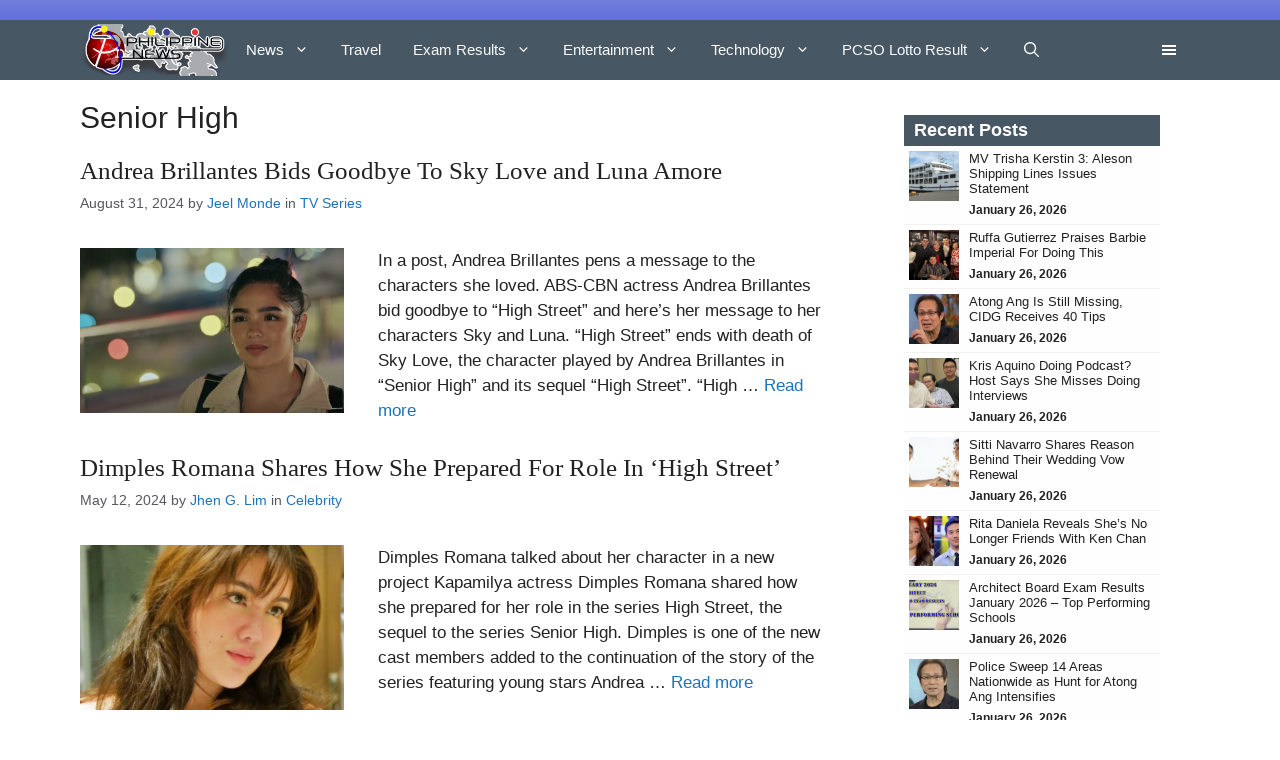

--- FILE ---
content_type: text/html; charset=UTF-8
request_url: https://philnews.ph/tag/senior-high/
body_size: 34013
content:
<!DOCTYPE html><html lang="en-US"><head><script data-no-optimize="1">var litespeed_docref=sessionStorage.getItem("litespeed_docref");litespeed_docref&&(Object.defineProperty(document,"referrer",{get:function(){return litespeed_docref}}),sessionStorage.removeItem("litespeed_docref"));</script> <meta charset="UTF-8"><meta name='robots' content='noindex, follow' /><meta name="viewport" content="width=device-width, initial-scale=1"><title>Senior High Archives | PhilNews</title><meta property="og:locale" content="en_US" /><meta property="og:type" content="article" /><meta property="og:title" content="Senior High Archives | PhilNews" /><meta property="og:site_name" content="PhilNews" /><meta name="twitter:card" content="summary_large_image" /><meta name="twitter:site" content="@philnews247" /><link href='https://fonts.gstatic.com' crossorigin rel='preconnect' /><link href='https://fonts.googleapis.com' crossorigin rel='preconnect' /><link rel="alternate" type="application/rss+xml" title="PhilNews &raquo; Feed" href="https://philnews.ph/feed/" /><link rel="alternate" type="application/rss+xml" title="PhilNews &raquo; Comments Feed" href="https://philnews.ph/comments/feed/" /><link rel="alternate" type="application/rss+xml" title="PhilNews &raquo; Senior High Tag Feed" href="https://philnews.ph/tag/senior-high/feed/" /><style id='wp-img-auto-sizes-contain-inline-css'>img:is([sizes=auto i],[sizes^="auto," i]){contain-intrinsic-size:3000px 1500px}
/*# sourceURL=wp-img-auto-sizes-contain-inline-css */</style><link data-optimized="2" rel="stylesheet" href="https://philnews.ph/wp-content/litespeed/css/bf0b38ef36f7e29acf0976945c8ca492.css?ver=bbc7e" /><style id='wp-block-heading-inline-css'>h1:where(.wp-block-heading).has-background,h2:where(.wp-block-heading).has-background,h3:where(.wp-block-heading).has-background,h4:where(.wp-block-heading).has-background,h5:where(.wp-block-heading).has-background,h6:where(.wp-block-heading).has-background{padding:1.25em 2.375em}h1.has-text-align-left[style*=writing-mode]:where([style*=vertical-lr]),h1.has-text-align-right[style*=writing-mode]:where([style*=vertical-rl]),h2.has-text-align-left[style*=writing-mode]:where([style*=vertical-lr]),h2.has-text-align-right[style*=writing-mode]:where([style*=vertical-rl]),h3.has-text-align-left[style*=writing-mode]:where([style*=vertical-lr]),h3.has-text-align-right[style*=writing-mode]:where([style*=vertical-rl]),h4.has-text-align-left[style*=writing-mode]:where([style*=vertical-lr]),h4.has-text-align-right[style*=writing-mode]:where([style*=vertical-rl]),h5.has-text-align-left[style*=writing-mode]:where([style*=vertical-lr]),h5.has-text-align-right[style*=writing-mode]:where([style*=vertical-rl]),h6.has-text-align-left[style*=writing-mode]:where([style*=vertical-lr]),h6.has-text-align-right[style*=writing-mode]:where([style*=vertical-rl]){rotate:180deg}
/*# sourceURL=https://philnews.ph/wp-includes/blocks/heading/style.min.css */</style><style id='wp-block-paragraph-inline-css'>.is-small-text{font-size:.875em}.is-regular-text{font-size:1em}.is-large-text{font-size:2.25em}.is-larger-text{font-size:3em}.has-drop-cap:not(:focus):first-letter{float:left;font-size:8.4em;font-style:normal;font-weight:100;line-height:.68;margin:.05em .1em 0 0;text-transform:uppercase}body.rtl .has-drop-cap:not(:focus):first-letter{float:none;margin-left:.1em}p.has-drop-cap.has-background{overflow:hidden}:root :where(p.has-background){padding:1.25em 2.375em}:where(p.has-text-color:not(.has-link-color)) a{color:inherit}p.has-text-align-left[style*="writing-mode:vertical-lr"],p.has-text-align-right[style*="writing-mode:vertical-rl"]{rotate:180deg}
/*# sourceURL=https://philnews.ph/wp-includes/blocks/paragraph/style.min.css */</style><style id='tbs-query-loop-style-inline-css'>.wp-block-create-block-ts-recent-posts{background-color:#21759b;color:#fff;padding:2px}

/*# sourceURL=https://philnews.ph/wp-content/plugins/ts-recent-posts-v2.4/build/blocks/ts-query-loop/style-index.css */</style><style id='tbs-post-template-style-inline-css'>.wp-block-create-block-ts-recent-posts{background-color:#21759b;color:#fff;padding:2px}

/*# sourceURL=https://philnews.ph/wp-content/plugins/ts-recent-posts-v2.4/build/blocks/ts-post-template/style-index.css */</style><style id='global-styles-inline-css'>:root{--wp--preset--aspect-ratio--square: 1;--wp--preset--aspect-ratio--4-3: 4/3;--wp--preset--aspect-ratio--3-4: 3/4;--wp--preset--aspect-ratio--3-2: 3/2;--wp--preset--aspect-ratio--2-3: 2/3;--wp--preset--aspect-ratio--16-9: 16/9;--wp--preset--aspect-ratio--9-16: 9/16;--wp--preset--color--black: #000000;--wp--preset--color--cyan-bluish-gray: #abb8c3;--wp--preset--color--white: #ffffff;--wp--preset--color--pale-pink: #f78da7;--wp--preset--color--vivid-red: #cf2e2e;--wp--preset--color--luminous-vivid-orange: #ff6900;--wp--preset--color--luminous-vivid-amber: #fcb900;--wp--preset--color--light-green-cyan: #7bdcb5;--wp--preset--color--vivid-green-cyan: #00d084;--wp--preset--color--pale-cyan-blue: #8ed1fc;--wp--preset--color--vivid-cyan-blue: #0693e3;--wp--preset--color--vivid-purple: #9b51e0;--wp--preset--color--contrast: var(--contrast);--wp--preset--color--contrast-2: var(--contrast-2);--wp--preset--color--contrast-3: var(--contrast-3);--wp--preset--color--base: var(--base);--wp--preset--color--base-2: var(--base-2);--wp--preset--color--base-3: var(--base-3);--wp--preset--color--accent: var(--accent);--wp--preset--gradient--vivid-cyan-blue-to-vivid-purple: linear-gradient(135deg,rgb(6,147,227) 0%,rgb(155,81,224) 100%);--wp--preset--gradient--light-green-cyan-to-vivid-green-cyan: linear-gradient(135deg,rgb(122,220,180) 0%,rgb(0,208,130) 100%);--wp--preset--gradient--luminous-vivid-amber-to-luminous-vivid-orange: linear-gradient(135deg,rgb(252,185,0) 0%,rgb(255,105,0) 100%);--wp--preset--gradient--luminous-vivid-orange-to-vivid-red: linear-gradient(135deg,rgb(255,105,0) 0%,rgb(207,46,46) 100%);--wp--preset--gradient--very-light-gray-to-cyan-bluish-gray: linear-gradient(135deg,rgb(238,238,238) 0%,rgb(169,184,195) 100%);--wp--preset--gradient--cool-to-warm-spectrum: linear-gradient(135deg,rgb(74,234,220) 0%,rgb(151,120,209) 20%,rgb(207,42,186) 40%,rgb(238,44,130) 60%,rgb(251,105,98) 80%,rgb(254,248,76) 100%);--wp--preset--gradient--blush-light-purple: linear-gradient(135deg,rgb(255,206,236) 0%,rgb(152,150,240) 100%);--wp--preset--gradient--blush-bordeaux: linear-gradient(135deg,rgb(254,205,165) 0%,rgb(254,45,45) 50%,rgb(107,0,62) 100%);--wp--preset--gradient--luminous-dusk: linear-gradient(135deg,rgb(255,203,112) 0%,rgb(199,81,192) 50%,rgb(65,88,208) 100%);--wp--preset--gradient--pale-ocean: linear-gradient(135deg,rgb(255,245,203) 0%,rgb(182,227,212) 50%,rgb(51,167,181) 100%);--wp--preset--gradient--electric-grass: linear-gradient(135deg,rgb(202,248,128) 0%,rgb(113,206,126) 100%);--wp--preset--gradient--midnight: linear-gradient(135deg,rgb(2,3,129) 0%,rgb(40,116,252) 100%);--wp--preset--font-size--small: 13px;--wp--preset--font-size--medium: 20px;--wp--preset--font-size--large: 36px;--wp--preset--font-size--x-large: 42px;--wp--preset--spacing--20: 0.44rem;--wp--preset--spacing--30: 0.67rem;--wp--preset--spacing--40: 1rem;--wp--preset--spacing--50: 1.5rem;--wp--preset--spacing--60: 2.25rem;--wp--preset--spacing--70: 3.38rem;--wp--preset--spacing--80: 5.06rem;--wp--preset--shadow--natural: 6px 6px 9px rgba(0, 0, 0, 0.2);--wp--preset--shadow--deep: 12px 12px 50px rgba(0, 0, 0, 0.4);--wp--preset--shadow--sharp: 6px 6px 0px rgba(0, 0, 0, 0.2);--wp--preset--shadow--outlined: 6px 6px 0px -3px rgb(255, 255, 255), 6px 6px rgb(0, 0, 0);--wp--preset--shadow--crisp: 6px 6px 0px rgb(0, 0, 0);}:where(.is-layout-flex){gap: 0.5em;}:where(.is-layout-grid){gap: 0.5em;}body .is-layout-flex{display: flex;}.is-layout-flex{flex-wrap: wrap;align-items: center;}.is-layout-flex > :is(*, div){margin: 0;}body .is-layout-grid{display: grid;}.is-layout-grid > :is(*, div){margin: 0;}:where(.wp-block-columns.is-layout-flex){gap: 2em;}:where(.wp-block-columns.is-layout-grid){gap: 2em;}:where(.wp-block-post-template.is-layout-flex){gap: 1.25em;}:where(.wp-block-post-template.is-layout-grid){gap: 1.25em;}.has-black-color{color: var(--wp--preset--color--black) !important;}.has-cyan-bluish-gray-color{color: var(--wp--preset--color--cyan-bluish-gray) !important;}.has-white-color{color: var(--wp--preset--color--white) !important;}.has-pale-pink-color{color: var(--wp--preset--color--pale-pink) !important;}.has-vivid-red-color{color: var(--wp--preset--color--vivid-red) !important;}.has-luminous-vivid-orange-color{color: var(--wp--preset--color--luminous-vivid-orange) !important;}.has-luminous-vivid-amber-color{color: var(--wp--preset--color--luminous-vivid-amber) !important;}.has-light-green-cyan-color{color: var(--wp--preset--color--light-green-cyan) !important;}.has-vivid-green-cyan-color{color: var(--wp--preset--color--vivid-green-cyan) !important;}.has-pale-cyan-blue-color{color: var(--wp--preset--color--pale-cyan-blue) !important;}.has-vivid-cyan-blue-color{color: var(--wp--preset--color--vivid-cyan-blue) !important;}.has-vivid-purple-color{color: var(--wp--preset--color--vivid-purple) !important;}.has-black-background-color{background-color: var(--wp--preset--color--black) !important;}.has-cyan-bluish-gray-background-color{background-color: var(--wp--preset--color--cyan-bluish-gray) !important;}.has-white-background-color{background-color: var(--wp--preset--color--white) !important;}.has-pale-pink-background-color{background-color: var(--wp--preset--color--pale-pink) !important;}.has-vivid-red-background-color{background-color: var(--wp--preset--color--vivid-red) !important;}.has-luminous-vivid-orange-background-color{background-color: var(--wp--preset--color--luminous-vivid-orange) !important;}.has-luminous-vivid-amber-background-color{background-color: var(--wp--preset--color--luminous-vivid-amber) !important;}.has-light-green-cyan-background-color{background-color: var(--wp--preset--color--light-green-cyan) !important;}.has-vivid-green-cyan-background-color{background-color: var(--wp--preset--color--vivid-green-cyan) !important;}.has-pale-cyan-blue-background-color{background-color: var(--wp--preset--color--pale-cyan-blue) !important;}.has-vivid-cyan-blue-background-color{background-color: var(--wp--preset--color--vivid-cyan-blue) !important;}.has-vivid-purple-background-color{background-color: var(--wp--preset--color--vivid-purple) !important;}.has-black-border-color{border-color: var(--wp--preset--color--black) !important;}.has-cyan-bluish-gray-border-color{border-color: var(--wp--preset--color--cyan-bluish-gray) !important;}.has-white-border-color{border-color: var(--wp--preset--color--white) !important;}.has-pale-pink-border-color{border-color: var(--wp--preset--color--pale-pink) !important;}.has-vivid-red-border-color{border-color: var(--wp--preset--color--vivid-red) !important;}.has-luminous-vivid-orange-border-color{border-color: var(--wp--preset--color--luminous-vivid-orange) !important;}.has-luminous-vivid-amber-border-color{border-color: var(--wp--preset--color--luminous-vivid-amber) !important;}.has-light-green-cyan-border-color{border-color: var(--wp--preset--color--light-green-cyan) !important;}.has-vivid-green-cyan-border-color{border-color: var(--wp--preset--color--vivid-green-cyan) !important;}.has-pale-cyan-blue-border-color{border-color: var(--wp--preset--color--pale-cyan-blue) !important;}.has-vivid-cyan-blue-border-color{border-color: var(--wp--preset--color--vivid-cyan-blue) !important;}.has-vivid-purple-border-color{border-color: var(--wp--preset--color--vivid-purple) !important;}.has-vivid-cyan-blue-to-vivid-purple-gradient-background{background: var(--wp--preset--gradient--vivid-cyan-blue-to-vivid-purple) !important;}.has-light-green-cyan-to-vivid-green-cyan-gradient-background{background: var(--wp--preset--gradient--light-green-cyan-to-vivid-green-cyan) !important;}.has-luminous-vivid-amber-to-luminous-vivid-orange-gradient-background{background: var(--wp--preset--gradient--luminous-vivid-amber-to-luminous-vivid-orange) !important;}.has-luminous-vivid-orange-to-vivid-red-gradient-background{background: var(--wp--preset--gradient--luminous-vivid-orange-to-vivid-red) !important;}.has-very-light-gray-to-cyan-bluish-gray-gradient-background{background: var(--wp--preset--gradient--very-light-gray-to-cyan-bluish-gray) !important;}.has-cool-to-warm-spectrum-gradient-background{background: var(--wp--preset--gradient--cool-to-warm-spectrum) !important;}.has-blush-light-purple-gradient-background{background: var(--wp--preset--gradient--blush-light-purple) !important;}.has-blush-bordeaux-gradient-background{background: var(--wp--preset--gradient--blush-bordeaux) !important;}.has-luminous-dusk-gradient-background{background: var(--wp--preset--gradient--luminous-dusk) !important;}.has-pale-ocean-gradient-background{background: var(--wp--preset--gradient--pale-ocean) !important;}.has-electric-grass-gradient-background{background: var(--wp--preset--gradient--electric-grass) !important;}.has-midnight-gradient-background{background: var(--wp--preset--gradient--midnight) !important;}.has-small-font-size{font-size: var(--wp--preset--font-size--small) !important;}.has-medium-font-size{font-size: var(--wp--preset--font-size--medium) !important;}.has-large-font-size{font-size: var(--wp--preset--font-size--large) !important;}.has-x-large-font-size{font-size: var(--wp--preset--font-size--x-large) !important;}
/*# sourceURL=global-styles-inline-css */</style><style id='classic-theme-styles-inline-css'>/*! This file is auto-generated */
.wp-block-button__link{color:#fff;background-color:#32373c;border-radius:9999px;box-shadow:none;text-decoration:none;padding:calc(.667em + 2px) calc(1.333em + 2px);font-size:1.125em}.wp-block-file__button{background:#32373c;color:#fff;text-decoration:none}
/*# sourceURL=/wp-includes/css/classic-themes.min.css */</style><style id='generate-style-inline-css'>.resize-featured-image .post-image img {width: 264px;height: 165px;-o-object-fit: cover;object-fit: cover;}
body{background-color:var(--base-3);color:var(--contrast);}a{color:var(--contrast);}a:hover, a:focus{text-decoration:underline;}.entry-title a, .site-branding a, a.button, .wp-block-button__link, .main-navigation a{text-decoration:none;}a:hover, a:focus, a:active{color:var(--contrast);}.wp-block-group__inner-container{max-width:1200px;margin-left:auto;margin-right:auto;}.site-header .header-image{width:150px;}:root{--contrast:#222222;--contrast-2:#575760;--contrast-3:#b2b2be;--base:#f0f0f0;--base-2:#f7f8f9;--base-3:#ffffff;--accent:#1e73be;}:root .has-contrast-color{color:var(--contrast);}:root .has-contrast-background-color{background-color:var(--contrast);}:root .has-contrast-2-color{color:var(--contrast-2);}:root .has-contrast-2-background-color{background-color:var(--contrast-2);}:root .has-contrast-3-color{color:var(--contrast-3);}:root .has-contrast-3-background-color{background-color:var(--contrast-3);}:root .has-base-color{color:var(--base);}:root .has-base-background-color{background-color:var(--base);}:root .has-base-2-color{color:var(--base-2);}:root .has-base-2-background-color{background-color:var(--base-2);}:root .has-base-3-color{color:var(--base-3);}:root .has-base-3-background-color{background-color:var(--base-3);}:root .has-accent-color{color:var(--accent);}:root .has-accent-background-color{background-color:var(--accent);}.gp-modal:not(.gp-modal--open):not(.gp-modal--transition){display:none;}.gp-modal--transition:not(.gp-modal--open){pointer-events:none;}.gp-modal-overlay:not(.gp-modal-overlay--open):not(.gp-modal--transition){display:none;}.gp-modal__overlay{display:none;position:fixed;top:0;left:0;right:0;bottom:0;background:rgba(0,0,0,0.2);display:flex;justify-content:center;align-items:center;z-index:10000;backdrop-filter:blur(3px);transition:opacity 500ms ease;opacity:0;}.gp-modal--open:not(.gp-modal--transition) .gp-modal__overlay{opacity:1;}.gp-modal__container{max-width:100%;max-height:100vh;transform:scale(0.9);transition:transform 500ms ease;padding:0 10px;}.gp-modal--open:not(.gp-modal--transition) .gp-modal__container{transform:scale(1);}.search-modal-fields{display:flex;}.gp-search-modal .gp-modal__overlay{align-items:flex-start;padding-top:25vh;background:var(--gp-search-modal-overlay-bg-color);}.search-modal-form{width:500px;max-width:100%;background-color:var(--gp-search-modal-bg-color);color:var(--gp-search-modal-text-color);}.search-modal-form .search-field, .search-modal-form .search-field:focus{width:100%;height:60px;background-color:transparent;border:0;appearance:none;color:currentColor;}.search-modal-fields button, .search-modal-fields button:active, .search-modal-fields button:focus, .search-modal-fields button:hover{background-color:transparent;border:0;color:currentColor;width:60px;}h1{font-family:Roboto, sans-serif;font-size:30px;}@media (max-width:768px){h1{font-size:25px;}}h2{font-family:Roboto, sans-serif;font-size:25px;}@media (max-width:768px){h2{font-size:20px;}}body, button, input, select, textarea{font-family:Montserrat, sans-serif;}h2.entry-title{font-family:Playfair Display, serif;}h3{font-size:25px;}@media (max-width:768px){h3{font-size:20px;}}.top-bar{background-color:#636363;color:#ffffff;}.top-bar a{color:#ffffff;}.top-bar a:hover{color:#303030;}.site-header{background-color:rgba(71,87,100,);}.main-title a,.main-title a:hover{color:var(--contrast);}.site-description{color:var(--contrast-2);}.main-navigation,.main-navigation ul ul{background-color:var(--base-3);}.main-navigation .main-nav ul li a, .main-navigation .menu-toggle, .main-navigation .menu-bar-items{color:#fafafa;}.main-navigation .main-nav ul li:not([class*="current-menu-"]):hover > a, .main-navigation .main-nav ul li:not([class*="current-menu-"]):focus > a, .main-navigation .main-nav ul li.sfHover:not([class*="current-menu-"]) > a, .main-navigation .menu-bar-item:hover > a, .main-navigation .menu-bar-item.sfHover > a{color:#c6c6c6;}button.menu-toggle:hover,button.menu-toggle:focus{color:#fafafa;}.main-navigation .main-nav ul li[class*="current-menu-"] > a{color:#dfdfdf;}.navigation-search input[type="search"],.navigation-search input[type="search"]:active, .navigation-search input[type="search"]:focus, .main-navigation .main-nav ul li.search-item.active > a, .main-navigation .menu-bar-items .search-item.active > a{color:#c6c6c6;}.main-navigation ul ul{background-color:var(--base);}.separate-containers .inside-article, .separate-containers .comments-area, .separate-containers .page-header, .one-container .container, .separate-containers .paging-navigation, .inside-page-header{background-color:var(--base-3);}.inside-article a,.paging-navigation a,.comments-area a,.page-header a{color:var(--accent);}.entry-title a{color:var(--contrast);}.entry-title a:hover{color:var(--contrast-2);}.entry-meta{color:var(--contrast-2);}.sidebar .widget{background-color:var(--base-3);}.footer-widgets{background-color:var(--base-3);}.site-info{background-color:var(--base-3);}input[type="text"],input[type="email"],input[type="url"],input[type="password"],input[type="search"],input[type="tel"],input[type="number"],textarea,select{color:var(--contrast);background-color:var(--base-2);border-color:var(--base);}input[type="text"]:focus,input[type="email"]:focus,input[type="url"]:focus,input[type="password"]:focus,input[type="search"]:focus,input[type="tel"]:focus,input[type="number"]:focus,textarea:focus,select:focus{color:var(--contrast);background-color:var(--base-2);border-color:var(--contrast-3);}button,html input[type="button"],input[type="reset"],input[type="submit"],a.button,a.wp-block-button__link:not(.has-background){color:#ffffff;background-color:#55555e;}button:hover,html input[type="button"]:hover,input[type="reset"]:hover,input[type="submit"]:hover,a.button:hover,button:focus,html input[type="button"]:focus,input[type="reset"]:focus,input[type="submit"]:focus,a.button:focus,a.wp-block-button__link:not(.has-background):active,a.wp-block-button__link:not(.has-background):focus,a.wp-block-button__link:not(.has-background):hover{color:#ffffff;background-color:#3f4047;}a.generate-back-to-top{background-color:rgba( 0,0,0,0.4 );color:#ffffff;}a.generate-back-to-top:hover,a.generate-back-to-top:focus{background-color:rgba( 0,0,0,0.6 );color:#ffffff;}:root{--gp-search-modal-bg-color:var(--base-3);--gp-search-modal-text-color:var(--contrast);--gp-search-modal-overlay-bg-color:rgba(0,0,0,0.2);}@media (max-width: 768px){.main-navigation .menu-bar-item:hover > a, .main-navigation .menu-bar-item.sfHover > a{background:none;color:#fafafa;}}.inside-header{padding:0px 40px 0px 40px;}.nav-below-header .main-navigation .inside-navigation.grid-container, .nav-above-header .main-navigation .inside-navigation.grid-container{padding:0px 24px 0px 24px;}.separate-containers .inside-article, .separate-containers .comments-area, .separate-containers .page-header, .separate-containers .paging-navigation, .one-container .site-content, .inside-page-header{padding:20px 40px 10px 40px;}.site-main .wp-block-group__inner-container{padding:20px 40px 10px 40px;}.separate-containers .paging-navigation{padding-top:20px;padding-bottom:20px;}.entry-content .alignwide, body:not(.no-sidebar) .entry-content .alignfull{margin-left:-40px;width:calc(100% + 80px);max-width:calc(100% + 80px);}.sidebar .widget, .page-header, .widget-area .main-navigation, .site-main > *{margin-bottom:0px;}.separate-containers .site-main{margin:0px;}.both-right .inside-left-sidebar,.both-left .inside-left-sidebar{margin-right:0px;}.both-right .inside-right-sidebar,.both-left .inside-right-sidebar{margin-left:0px;}.one-container.archive .post:not(:last-child):not(.is-loop-template-item), .one-container.blog .post:not(:last-child):not(.is-loop-template-item){padding-bottom:10px;}.separate-containers .featured-image{margin-top:0px;}.separate-containers .inside-right-sidebar, .separate-containers .inside-left-sidebar{margin-top:0px;margin-bottom:0px;}.main-navigation .main-nav ul li a,.menu-toggle,.main-navigation .menu-bar-item > a{padding-left:16px;padding-right:16px;}.main-navigation .main-nav ul ul li a{padding:10px 16px 10px 16px;}.rtl .menu-item-has-children .dropdown-menu-toggle{padding-left:16px;}.menu-item-has-children .dropdown-menu-toggle{padding-right:16px;}.rtl .main-navigation .main-nav ul li.menu-item-has-children > a{padding-right:16px;}.widget-area .widget{padding:15px 40px 0px 40px;}@media (max-width:768px){.separate-containers .inside-article, .separate-containers .comments-area, .separate-containers .page-header, .separate-containers .paging-navigation, .one-container .site-content, .inside-page-header{padding:20px 10px 20px 10px;}.site-main .wp-block-group__inner-container{padding:20px 10px 20px 10px;}.inside-top-bar{padding-right:30px;padding-left:30px;}.inside-header{padding-right:30px;padding-left:30px;}.widget-area .widget{padding-top:30px;padding-right:30px;padding-bottom:30px;padding-left:30px;}.footer-widgets-container{padding-top:30px;padding-right:30px;padding-bottom:30px;padding-left:30px;}.inside-site-info{padding-right:30px;padding-left:30px;}.entry-content .alignwide, body:not(.no-sidebar) .entry-content .alignfull{margin-left:-10px;width:calc(100% + 20px);max-width:calc(100% + 20px);}.one-container .site-main .paging-navigation{margin-bottom:0px;}}/* End cached CSS */.is-right-sidebar{width:30%;}.is-left-sidebar{width:30%;}.site-content .content-area{width:70%;}@media (max-width: 768px){.main-navigation .menu-toggle,.sidebar-nav-mobile:not(#sticky-placeholder){display:block;}.main-navigation ul,.gen-sidebar-nav,.main-navigation:not(.slideout-navigation):not(.toggled) .main-nav > ul,.has-inline-mobile-toggle #site-navigation .inside-navigation > *:not(.navigation-search):not(.main-nav){display:none;}.nav-align-right .inside-navigation,.nav-align-center .inside-navigation{justify-content:space-between;}.has-inline-mobile-toggle .mobile-menu-control-wrapper{display:flex;flex-wrap:wrap;}.has-inline-mobile-toggle .inside-header{flex-direction:row;text-align:left;flex-wrap:wrap;}.has-inline-mobile-toggle .header-widget,.has-inline-mobile-toggle #site-navigation{flex-basis:100%;}.nav-float-left .has-inline-mobile-toggle #site-navigation{order:10;}}
.dynamic-author-image-rounded{border-radius:100%;}.dynamic-featured-image, .dynamic-author-image{vertical-align:middle;}.one-container.blog .dynamic-content-template:not(:last-child), .one-container.archive .dynamic-content-template:not(:last-child){padding-bottom:0px;}.dynamic-entry-excerpt > p:last-child{margin-bottom:0px;}
/*# sourceURL=generate-style-inline-css */</style><style id='generateblocks-inline-css'>.gb-grid-wrapper-0b1b24eb{display:flex;flex-wrap:wrap;}.gb-grid-wrapper-0b1b24eb > .gb-grid-column{box-sizing:border-box;padding-bottom:20px;}.gb-grid-wrapper-e11367e6{display:flex;flex-wrap:wrap;}.gb-grid-wrapper-e11367e6 > .gb-grid-column{box-sizing:border-box;padding-bottom:20px;}.gb-grid-wrapper > .gb-grid-column-4cfc21a9{width:100%;}.gb-grid-wrapper > .gb-grid-column-4cfc21a9 > .gb-container{display:flex;flex-direction:column;height:100%;}.gb-grid-wrapper > .gb-grid-column-ab056644{width:100%;}.gb-grid-wrapper > .gb-grid-column-ab056644 > .gb-container{display:flex;flex-direction:column;height:100%;}.gb-container-9920d257{margin-bottom:20px;}.gb-container-1c1b85aa{padding:5px 10px;background-color:#475764;}.gb-container-e7029e01{border-right-color:#f1f1f1;border-left-color:#f1f1f1;background-color:rgba(242, 242, 242, 0.11);}.gb-container-82a446dc{display:flex;flex-direction:row;justify-content:flex-start;padding:5px;border-bottom:1px solid #f1f1f1;}.gb-container-a4678455{width:50px;height:50px;}.gb-container-ce7724d9{width:calc(100% - 50px);padding-left:10px;}.gb-container-eb607477{padding:5px 10px;background-color:#475764;}.gb-container-dedb04c8{border-right-color:#f1f1f1;border-left-color:#f1f1f1;background-color:rgba(242, 242, 242, 0.11);}.gb-container-692cd77b{display:flex;flex-direction:row;justify-content:flex-start;padding:5px;border-bottom:1px solid #f1f1f1;}.gb-container-73777174{width:50px;height:50px;}.gb-container-5ec3f767{width:calc(100% - 50px);padding-left:10px;}.gb-block-image-1521f607{margin-right:6px;float:left;}.gb-image-1521f607{width:62px;vertical-align:middle;}.gb-block-image-ab1f7615{margin-right:6px;float:left;}.gb-image-ab1f7615{width:62px;vertical-align:middle;}.gb-image-b67ddac5{width:100%;vertical-align:middle;}.gb-image-b2125208{width:100%;vertical-align:middle;}h2.gb-headline-c5778e9d{font-size:13px;margin-bottom:5px;}p.gb-headline-af8484ab{font-size:14px;margin-bottom:0px;}h2.gb-headline-6956dfcc{font-size:13px;margin-bottom:5px;}p.gb-headline-970eefcc{font-size:14px;margin-bottom:0px;}h2.gb-headline-070d5da2{font-size:18px;font-weight:700;margin-bottom:0px;color:#ffffff;}div.gb-headline-64ebb228{font-size:13px;line-height:1.2em;margin-bottom:5px;}div.gb-headline-b31d428d{font-size:12px;font-weight:bold;}h2.gb-headline-db818420{font-size:18px;font-weight:700;margin-bottom:0px;color:#ffffff;}div.gb-headline-a2389a0d{font-size:13px;line-height:1.2em;margin-bottom:5px;}div.gb-headline-3e46c365{font-size:12px;font-weight:bold;}:root{--gb-container-width:1200px;}.gb-container .wp-block-image img{vertical-align:middle;}.gb-grid-wrapper .wp-block-image{margin-bottom:0;}.gb-highlight{background:none;}.gb-shape{line-height:0;}
/*# sourceURL=generateblocks-inline-css */</style> <script type="litespeed/javascript" data-src="https://philnews.ph/wp-includes/js/jquery/jquery.min.js" id="jquery-core-js"></script> <script id="yop-public-js-extra" type="litespeed/javascript">var objectL10n={"yopPollParams":{"urlParams":{"ajax":"https://philnews.ph/wp-admin/admin-ajax.php","wpLogin":"https://philnews.ph/wp-login.php?redirect_to=https%3A%2F%2Fphilnews.ph%2Fwp-admin%2Fadmin-ajax.php%3Faction%3Dyop_poll_record_wordpress_vote"},"apiParams":{"reCaptcha":{"siteKey":""},"reCaptchaV2Invisible":{"siteKey":""},"reCaptchaV3":{"siteKey":""},"hCaptcha":{"siteKey":""},"cloudflareTurnstile":{"siteKey":""}},"captchaParams":{"imgPath":"https://philnews.ph/wp-content/plugins/yop-poll/public/assets/img/","url":"https://philnews.ph/wp-content/plugins/yop-poll/app.php","accessibilityAlt":"Sound icon","accessibilityTitle":"Accessibility option: listen to a question and answer it!","accessibilityDescription":"Type below the \u003Cstrong\u003Eanswer\u003C/strong\u003E to what you hear. Numbers or words:","explanation":"Click or touch the \u003Cstrong\u003EANSWER\u003C/strong\u003E","refreshAlt":"Refresh/reload icon","refreshTitle":"Refresh/reload: get new images and accessibility option!"},"voteParams":{"invalidPoll":"Invalid Poll","noAnswersSelected":"No answer selected","minAnswersRequired":"At least {min_answers_allowed} answer(s) required","maxAnswersRequired":"A max of {max_answers_allowed} answer(s) accepted","noAnswerForOther":"No other answer entered","noValueForCustomField":"{custom_field_name} is required","tooManyCharsForCustomField":"Text for {custom_field_name} is too long","consentNotChecked":"You must agree to our terms and conditions","noCaptchaSelected":"Captcha is required","thankYou":"Thank you for your vote"},"resultsParams":{"singleVote":"vote","multipleVotes":"votes","singleAnswer":"answer","multipleAnswers":"answers"}}}</script> <link rel="https://api.w.org/" href="https://philnews.ph/wp-json/" /><link rel="alternate" title="JSON" type="application/json" href="https://philnews.ph/wp-json/wp/v2/tags/83687" /><link rel="EditURI" type="application/rsd+xml" title="RSD" href="https://philnews.ph/xmlrpc.php?rsd" /><meta name="generator" content="WordPress 6.9" /> <script type="application/ld+json" class="saswp-schema-markup-output">[{"@context":"https:\/\/schema.org\/","@graph":[{"@context":"https:\/\/schema.org\/","@type":"SiteNavigationElement","@id":"https:\/\/philnews.ph\/#news","name":"News","url":"https:\/\/philnews.ph\/category\/news\/"},{"@context":"https:\/\/schema.org\/","@type":"SiteNavigationElement","@id":"https:\/\/philnews.ph\/#tabs","name":"[Tabs]","url":"https:\/\/philnews.ph\/#ubermenu-tabs"},{"@context":"https:\/\/schema.org\/","@type":"SiteNavigationElement","@id":"https:\/\/philnews.ph\/#breaking-news","name":"Breaking News","url":"https:\/\/philnews.ph\/category\/news\/breaking-news\/"},{"@context":"https:\/\/schema.org\/","@type":"SiteNavigationElement","@id":"https:\/\/philnews.ph\/#dynamic-posts","name":"[Dynamic Posts]","url":"https:\/\/philnews.ph\/#ubermenu-dynamic_posts"},{"@context":"https:\/\/schema.org\/","@type":"SiteNavigationElement","@id":"https:\/\/philnews.ph\/#politics","name":"Politics","url":"https:\/\/philnews.ph\/category\/news\/politics\/"},{"@context":"https:\/\/schema.org\/","@type":"SiteNavigationElement","@id":"https:\/\/philnews.ph\/#dynamic-posts","name":"[Dynamic Posts]","url":"https:\/\/philnews.ph\/#ubermenu-dynamic_posts"},{"@context":"https:\/\/schema.org\/","@type":"SiteNavigationElement","@id":"https:\/\/philnews.ph\/#weather","name":"Weather","url":"https:\/\/philnews.ph\/category\/news\/weather\/"},{"@context":"https:\/\/schema.org\/","@type":"SiteNavigationElement","@id":"https:\/\/philnews.ph\/#dynamic-posts","name":"[Dynamic Posts]","url":"https:\/\/philnews.ph\/#ubermenu-dynamic_posts"},{"@context":"https:\/\/schema.org\/","@type":"SiteNavigationElement","@id":"https:\/\/philnews.ph\/#more-on-news","name":"More on News","url":"https:\/\/philnews.ph\/category\/news\/"},{"@context":"https:\/\/schema.org\/","@type":"SiteNavigationElement","@id":"https:\/\/philnews.ph\/#dynamic-terms","name":"[Dynamic Terms]","url":"https:\/\/philnews.ph\/#ubermenu-dynamic_terms"},{"@context":"https:\/\/schema.org\/","@type":"SiteNavigationElement","@id":"https:\/\/philnews.ph\/#entertainment","name":"Entertainment","url":"https:\/\/philnews.ph\/category\/entertainment\/"},{"@context":"https:\/\/schema.org\/","@type":"SiteNavigationElement","@id":"https:\/\/philnews.ph\/#tabs","name":"[Tabs]","url":"https:\/\/philnews.ph\/#ubermenu-tabs"},{"@context":"https:\/\/schema.org\/","@type":"SiteNavigationElement","@id":"https:\/\/philnews.ph\/#dynamic-terms","name":"[Dynamic Terms]","url":"https:\/\/philnews.ph\/#ubermenu-dynamic_terms"},{"@context":"https:\/\/schema.org\/","@type":"SiteNavigationElement","@id":"https:\/\/philnews.ph\/#dynamic-posts","name":"[Dynamic Posts]","url":"https:\/\/philnews.ph\/#ubermenu-dynamic_posts"},{"@context":"https:\/\/schema.org\/","@type":"SiteNavigationElement","@id":"https:\/\/philnews.ph\/#educational","name":"Educational","url":"https:\/\/philnews.ph\/category\/educational\/"},{"@context":"https:\/\/schema.org\/","@type":"SiteNavigationElement","@id":"https:\/\/philnews.ph\/#exam-results","name":"Exam Results","url":"https:\/\/philnews.ph\/category\/exam-results\/"},{"@context":"https:\/\/schema.org\/","@type":"SiteNavigationElement","@id":"https:\/\/philnews.ph\/#tabs","name":"[Tabs]","url":"https:\/\/philnews.ph\/#ubermenu-tabs"},{"@context":"https:\/\/schema.org\/","@type":"SiteNavigationElement","@id":"https:\/\/philnews.ph\/#bar-exam-results","name":"BAR Exam Results","url":"https:\/\/philnews.ph\/category\/exam-results\/bar-exam-results\/"},{"@context":"https:\/\/schema.org\/","@type":"SiteNavigationElement","@id":"https:\/\/philnews.ph\/#dynamic-posts","name":"[Dynamic Posts]","url":"https:\/\/philnews.ph\/#ubermenu-dynamic_posts"},{"@context":"https:\/\/schema.org\/","@type":"SiteNavigationElement","@id":"https:\/\/philnews.ph\/#let-exam-results","name":"LET Exam Results","url":"https:\/\/philnews.ph\/category\/exam-results\/let-exam-results\/"},{"@context":"https:\/\/schema.org\/","@type":"SiteNavigationElement","@id":"https:\/\/philnews.ph\/#dynamic-posts","name":"[Dynamic Posts]","url":"https:\/\/philnews.ph\/#ubermenu-dynamic_posts"},{"@context":"https:\/\/schema.org\/","@type":"SiteNavigationElement","@id":"https:\/\/philnews.ph\/#civil-service-exam-results","name":"Civil Service Exam Results","url":"https:\/\/philnews.ph\/category\/exam-results\/civil-service-exam-results\/"},{"@context":"https:\/\/schema.org\/","@type":"SiteNavigationElement","@id":"https:\/\/philnews.ph\/#dynamic-posts","name":"[Dynamic Posts]","url":"https:\/\/philnews.ph\/#ubermenu-dynamic_posts"},{"@context":"https:\/\/schema.org\/","@type":"SiteNavigationElement","@id":"https:\/\/philnews.ph\/#more-on-exam-results","name":"More on Exam Results","url":"https:\/\/philnews.ph\/category\/exam-results\/"},{"@context":"https:\/\/schema.org\/","@type":"SiteNavigationElement","@id":"https:\/\/philnews.ph\/#dynamic-terms","name":"[Dynamic Terms]","url":"https:\/\/philnews.ph\/#ubermenu-dynamic_terms"},{"@context":"https:\/\/schema.org\/","@type":"SiteNavigationElement","@id":"https:\/\/philnews.ph\/#tech","name":"Tech","url":"https:\/\/philnews.ph\/category\/technology\/"},{"@context":"https:\/\/schema.org\/","@type":"SiteNavigationElement","@id":"https:\/\/philnews.ph\/#tabs","name":"[Tabs]","url":"https:\/\/philnews.ph\/#ubermenu-tabs"},{"@context":"https:\/\/schema.org\/","@type":"SiteNavigationElement","@id":"https:\/\/philnews.ph\/#dynamic-terms","name":"[Dynamic Terms]","url":"https:\/\/philnews.ph\/#ubermenu-dynamic_terms"},{"@context":"https:\/\/schema.org\/","@type":"SiteNavigationElement","@id":"https:\/\/philnews.ph\/#dynamic-posts","name":"[Dynamic Posts]","url":"https:\/\/philnews.ph\/#ubermenu-dynamic_posts"},{"@context":"https:\/\/schema.org\/","@type":"SiteNavigationElement","@id":"https:\/\/philnews.ph\/#lotto-result","name":"Lotto Result","url":"https:\/\/philnews.ph\/pcso-lotto-result\/"},{"@context":"https:\/\/schema.org\/","@type":"SiteNavigationElement","@id":"https:\/\/philnews.ph\/#tabs","name":"[Tabs]","url":"https:\/\/philnews.ph\/#ubermenu-tabs"},{"@context":"https:\/\/schema.org\/","@type":"SiteNavigationElement","@id":"https:\/\/philnews.ph\/#dynamic-terms","name":"[Dynamic Terms]","url":"https:\/\/philnews.ph\/#ubermenu-dynamic_terms"},{"@context":"https:\/\/schema.org\/","@type":"SiteNavigationElement","@id":"https:\/\/philnews.ph\/#dynamic-posts","name":"[Dynamic Posts]","url":"https:\/\/philnews.ph\/#ubermenu-dynamic_posts"},{"@context":"https:\/\/schema.org\/","@type":"SiteNavigationElement","@id":"https:\/\/philnews.ph\/#more-on-lotto-results","name":"More on Lotto Results","url":"https:\/\/philnews.ph\/pcso-lotto-result\/"},{"@context":"https:\/\/schema.org\/","@type":"SiteNavigationElement","@id":"https:\/\/philnews.ph\/#dynamic-terms","name":"[Dynamic Terms]","url":"https:\/\/philnews.ph\/#ubermenu-dynamic_terms"},{"@context":"https:\/\/schema.org\/","@type":"SiteNavigationElement","@id":"https:\/\/philnews.ph\/#sample-letters","name":"Sample Letters","url":"https:\/\/philnews.ph\/category\/sample-letters\/"},{"@context":"https:\/\/schema.org\/","@type":"SiteNavigationElement","@id":"https:\/\/philnews.ph\/#tabs","name":"[Tabs]","url":"https:\/\/philnews.ph\/#ubermenu-tabs"},{"@context":"https:\/\/schema.org\/","@type":"SiteNavigationElement","@id":"https:\/\/philnews.ph\/#business-letters","name":"Business Letters","url":"https:\/\/philnews.ph\/category\/sample-letters\/business-letters\/"},{"@context":"https:\/\/schema.org\/","@type":"SiteNavigationElement","@id":"https:\/\/philnews.ph\/#dynamic-posts","name":"[Dynamic Posts]","url":"https:\/\/philnews.ph\/#ubermenu-dynamic_posts"},{"@context":"https:\/\/schema.org\/","@type":"SiteNavigationElement","@id":"https:\/\/philnews.ph\/#employee-letters","name":"Employee Letters","url":"https:\/\/philnews.ph\/category\/sample-letters\/employee-letters\/"},{"@context":"https:\/\/schema.org\/","@type":"SiteNavigationElement","@id":"https:\/\/philnews.ph\/#dynamic-posts","name":"[Dynamic Posts]","url":"https:\/\/philnews.ph\/#ubermenu-dynamic_posts"},{"@context":"https:\/\/schema.org\/","@type":"SiteNavigationElement","@id":"https:\/\/philnews.ph\/#referral-letters","name":"Referral Letters","url":"https:\/\/philnews.ph\/category\/sample-letters\/referral-letters\/"},{"@context":"https:\/\/schema.org\/","@type":"SiteNavigationElement","@id":"https:\/\/philnews.ph\/#dynamic-posts","name":"[Dynamic Posts]","url":"https:\/\/philnews.ph\/#ubermenu-dynamic_posts"},{"@context":"https:\/\/schema.org\/","@type":"SiteNavigationElement","@id":"https:\/\/philnews.ph\/#student-letters","name":"Student Letters","url":"https:\/\/philnews.ph\/category\/sample-letters\/student-letters\/"},{"@context":"https:\/\/schema.org\/","@type":"SiteNavigationElement","@id":"https:\/\/philnews.ph\/#dynamic-posts","name":"[Dynamic Posts]","url":"https:\/\/philnews.ph\/#ubermenu-dynamic_posts"},{"@context":"https:\/\/schema.org\/","@type":"SiteNavigationElement","@id":"https:\/\/philnews.ph\/#celebrity","name":"Celebrity","url":"https:\/\/philnews.ph\/category\/celebrity\/"},{"@context":"https:\/\/schema.org\/","@type":"SiteNavigationElement","@id":"https:\/\/philnews.ph\/#science","name":"Science","url":"https:\/\/philnews.ph\/category\/science\/"},{"@context":"https:\/\/schema.org\/","@type":"SiteNavigationElement","@id":"https:\/\/philnews.ph\/#health","name":"Health","url":"https:\/\/philnews.ph\/category\/science\/health\/"},{"@context":"https:\/\/schema.org\/","@type":"SiteNavigationElement","@id":"https:\/\/philnews.ph\/#exchange-rate","name":"Exchange Rate","url":"https:\/\/philnews.ph\/exchange-rate\/"},{"@context":"https:\/\/schema.org\/","@type":"SiteNavigationElement","@id":"https:\/\/philnews.ph\/#dynamic-terms","name":"[Dynamic Terms]","url":"https:\/\/philnews.ph\/#ubermenu-dynamic_terms"},{"@context":"https:\/\/schema.org\/","@type":"SiteNavigationElement","@id":"https:\/\/philnews.ph\/#sports","name":"Sports","url":"https:\/\/philnews.ph\/category\/sports\/"},{"@context":"https:\/\/schema.org\/","@type":"SiteNavigationElement","@id":"https:\/\/philnews.ph\/#hugot-lines","name":"Hugot Lines","url":"https:\/\/philnews.ph\/hugot-lines"},{"@context":"https:\/\/schema.org\/","@type":"SiteNavigationElement","@id":"https:\/\/philnews.ph\/#dynamic-terms","name":"[Dynamic Terms]","url":"https:\/\/philnews.ph\/#ubermenu-dynamic_terms"},{"@context":"https:\/\/schema.org\/","@type":"SiteNavigationElement","@id":"https:\/\/philnews.ph\/#jokes","name":"Jokes","url":"https:\/\/philnews.ph\/category\/jokes\/"},{"@context":"https:\/\/schema.org\/","@type":"SiteNavigationElement","@id":"https:\/\/philnews.ph\/#dynamic-terms","name":"[Dynamic Terms]","url":"https:\/\/philnews.ph\/#ubermenu-dynamic_terms"},{"@context":"https:\/\/schema.org\/","@type":"SiteNavigationElement","@id":"https:\/\/philnews.ph\/#maikling-kwento","name":"Maikling Kwento","url":"https:\/\/philnews.ph\/category\/maikling-kwento\/"},{"@context":"https:\/\/schema.org\/","@type":"SiteNavigationElement","@id":"https:\/\/philnews.ph\/#english-tagalog-translate","name":"English-Tagalog Translate","url":"https:\/\/philnews.ph\/category\/english-tagalog-translate\/"},{"@context":"https:\/\/schema.org\/","@type":"SiteNavigationElement","@id":"https:\/\/philnews.ph\/#lyrics","name":"Lyrics","url":"https:\/\/philnews.ph\/category\/lyrics\/"},{"@context":"https:\/\/schema.org\/","@type":"SiteNavigationElement","@id":"https:\/\/philnews.ph\/#lotto-result","name":"Lotto Result","url":"https:\/\/philnews.ph\/lotto-result-today\/"},{"@context":"https:\/\/schema.org\/","@type":"SiteNavigationElement","@id":"https:\/\/philnews.ph\/#viral-videos","name":"Viral Videos","url":"https:\/\/philnews.ph\/category\/viral-videos\/"},{"@context":"https:\/\/schema.org\/","@type":"SiteNavigationElement","@id":"https:\/\/philnews.ph\/#pageant","name":"Pageant","url":"https:\/\/philnews.ph\/category\/pageant\/"},{"@context":"https:\/\/schema.org\/","@type":"SiteNavigationElement","@id":"https:\/\/philnews.ph\/#dynamic-terms","name":"[Dynamic Terms]","url":"https:\/\/philnews.ph\/#ubermenu-dynamic_terms"},{"@context":"https:\/\/schema.org\/","@type":"SiteNavigationElement","@id":"https:\/\/philnews.ph\/#social-media","name":"Social Media","url":"https:\/\/philnews.ph\/category\/social-media\/"},{"@context":"https:\/\/schema.org\/","@type":"SiteNavigationElement","@id":"https:\/\/philnews.ph\/#coronavirus","name":"Coronavirus","url":"https:\/\/philnews.ph\/news\/coronavirus"}]}]</script>  <script type="litespeed/javascript" data-src="https://www.googletagmanager.com/gtag/js?id=G-G9VQDSSF32"></script> <script type="litespeed/javascript">window.dataLayer=window.dataLayer||[];function gtag(){dataLayer.push(arguments)}
gtag('js',new Date());gtag('config','G-G9VQDSSF32')</script><script type="litespeed/javascript">window._taboola=window._taboola||[];_taboola.push({article:'auto'});!function(e,f,u,i){if(!document.getElementById(i)){e.async=1;e.src=u;e.id=i;f.parentNode.insertBefore(e,f)}}(document.createElement('script'),document.getElementsByTagName('script')[0],'//cdn.taboola.com/libtrc/techsoft-network/loader.js','tb_loader_script');if(window.performance&&typeof window.performance.mark=='function'){window.performance.mark('tbl_ic')}</script> <style id="wp-custom-css">html, body {
    width: 100%;
    //overflow-x: hidden;
}
.ezoic-ad {
    max-width: 100% !important;
    max-height: auto !important;
    min-width: auto !important;
	  overflow:auto;
}
/* .ezoic-ad iframe{
	position:unset !important;
} */

.category-sticky{
	border-top:unset !important;
	border-bottom:unset !important;
}

header#masthead {
    padding-top: 20px;
    background-image: linear-gradient(to bottom, rgb(71 87 100) 0%, rgb(71 87 100) 100%), linear-gradient(to bottom, rgb(113 126 219) 0%, rgb(55 68 231) 100%);
    background-clip: content-box, padding-box;
}

.wp-block-columns {
  padding-top: 10px;
	margin-bottom: 5px
}

.gb-query-loop-item {
    border-top: 1px solid #d9d9d9;
    padding-top: 5px;
}

.page-header,
.sidebar .widget,
.site-main>* {
    margin-bottom: 20px
}

@media (max-width: 768px) {
	.has-inline-mobile-toggle .inside-header 		{
			justify-content: space-between;
			padding: 0 0.5em;
	}
}

figure.wp-block-image {
    margin-bottom: 10px;
}

div.wp-block-image {
    margin-bottom: 10px;
}

/*
 * Transition for images with gb-image-hover-transition
 * */
.gb-image-hover-transition {
    transition: all .2s ease;
}
.gb-image-hover-transition:hover {
    filter: brightness(0.8);
}

.tablepress .text-center {
    text-align: center !important;
}

/*
 * Category Mobile View
 * */
@media (max-width: 768px){
	body.category .inside-article .post-image img{
			width: 100%;
    	height: auto;
	}
}


.vivo-ads-sticky{
	position: sticky;
  top: 0;
  background-color: #fefefe;
  z-index: 110;
  box-shadow: 0px 0px 8px #00000042;
}

.jumbotron {
  margin: 0;
  width: 100%;
  position: relative;
  text-align: center;
  display: flex;
  justify-content: center;
	padding:10px;
}
.vivo-ads-desktop{
	width:100%;
	max-width:720px;
	height:90px;
}
.vivo-ads-mobile{
	display:none;
	width:100%;
	max-width:320px;
	height:50px;
}

@media (max-width: 768px){
	.vivo-ads-desktop{
		display:none;
	}
	.vivo-ads-mobile{
		display:block;
	}
}

/*
 * Lotto Result Tablepress 
 * */
 article.category-pcso-lotto-result .tablepress thead tr:nth-child(1),
 article.category-lotto-result .tablepress thead tr:nth-child(1),
 article.category-stl-result .tablepress thead tr:nth-child(1),
 .tablepress.tablepress-lotto-result thead tr:nth-child(1),
 #lotto-history-tbl.tablepress thead tr:nth-child(1)
 {
     background-color: #d9edf6;
 }
 article.category-pcso-lotto-result .tablepress tbody tr:nth-child(even),
 article.category-lotto-result .tablepress tbody tr:nth-child(even),
 article.category-stl-result .tablepress tbody tr:nth-child(even),
 .tablepress.tablepress-lotto-result tbody tr:nth-child(even),
 #lotto-history-tbl.tablepress tbody tr:nth-child(even)
 {
    background: #f9f9f9 !important;
 }
 /* article.category-pcso-lotto-result .tablepress tbody tr td:nth-child(1),
 article.category-lotto-result .tablepress tbody tr td:nth-child(1),
 article.category-stl-result .tablepress tbody tr td:nth-child(1),
 .tablepress.tablepress-lotto-result tbody tr td:nth-child(1),
 #lotto-history-tbl.tablepress tbody tr td:nth-child(1)
 {
     background: #e0e0e03b;
 } */
 article.category-pcso-lotto-result .tablepress tbody,
 article.category-lotto-result .tablepress tbody,
 article.category-stl-result .tablepress tbody,
 .tablepress.tablepress-lotto-result tbody,
 #lotto-history-tbl.tablepress tbody
 {
     font-weight:500;
 }
 article.category-pcso-lotto-result .tablepress,
 article.category-lotto-result .tablepress,
 article.category-stl-result .tablepress,
 .tablepress.tablepress-lotto-result,
 #lotto-history-tbl.tablepress,
 article.category-pcso-lotto-result .tablepress th,
 article.category-lotto-result .tablepress th,
 article.category-stl-result .tablepress th,
 .tablepress.tablepress-lotto-result th,
 #lotto-history-tbl.tablepress th,
 article.category-pcso-lotto-result .tablepress td,
 article.category-lotto-result .tablepress td,
 article.category-stl-result .tablepress td,
 .tablepress.tablepress-lotto-result td,
 #lotto-history-tbl.tablepress td
 {
    border: unset;
 }
 
 article.category-pcso-lotto-result .tablepress tbody tr:not(:nth-last-child(1)) td,
 article.category-lotto-result .tablepress tbody tr:not(:nth-last-child(1)) td,
 article.category-stl-result .tablepress tbody tr:not(:nth-last-child(1)) td,
 .tablepress.tablepress-lotto-result tbody tr:not(:nth-last-child(1)) td,
 #lotto-history-tbl.tablepress tbody tr:not(:nth-last-child(1))
 {
    border-bottom:1px solid #e3e3e3 !important;
 }
 /*
 #lotto-history-tbl.tablepress a
 {
     text-decoration:none !important
 }
 
 #lotto-history-tbl.tablepress td:hover:has(a) {
     background: #a0ccec3b !important;
 }
 */
p.text-justified {
    text-align: justify;
    text-align-last: justify;
}</style><meta name='ir-site-verification-token' value='373857017'> <script type="litespeed/javascript" data-src="https://fundingchoicesmessages.google.com/i/pub-0335635297789451?ers=1" nonce="LAgDvEknh2NW6iv6jgkFNQ"></script><script nonce="LAgDvEknh2NW6iv6jgkFNQ" type="litespeed/javascript">(function(){function signalGooglefcPresent(){if(!window.frames.googlefcPresent){if(document.body){const iframe=document.createElement('iframe');iframe.style='width: 0; height: 0; border: none; z-index: -1000; left: -1000px; top: -1000px;';iframe.style.display='none';iframe.name='googlefcPresent';document.body.appendChild(iframe)}else{setTimeout(signalGooglefcPresent,0)}}}signalGooglefcPresent()})()</script> <script type="litespeed/javascript">(function(){'use strict';function aa(a){var b=0;return function(){return b<a.length?{done:!1,value:a[b++]}:{done:!0}}}var ba="function"==typeof Object.defineProperties?Object.defineProperty:function(a,b,c){if(a==Array.prototype||a==Object.prototype)return a;a[b]=c.value;return a};function ea(a){a=["object"==typeof globalThis&&globalThis,a,"object"==typeof window&&window,"object"==typeof self&&self,"object"==typeof global&&global];for(var b=0;b<a.length;++b){var c=a[b];if(c&&c.Math==Math)return c}throw Error("Cannot find global object");}var fa=ea(this);function ha(a,b){if(b)a:{var c=fa;a=a.split(".");for(var d=0;d<a.length-1;d++){var e=a[d];if(!(e in c))break a;c=c[e]}a=a[a.length-1];d=c[a];b=b(d);b!=d&&null!=b&&ba(c,a,{configurable:!0,writable:!0,value:b})}}
var ia="function"==typeof Object.create?Object.create:function(a){function b(){}b.prototype=a;return new b},l;if("function"==typeof Object.setPrototypeOf)l=Object.setPrototypeOf;else{var m;a:{var ja={a:!0},ka={};try{ka.__proto__=ja;m=ka.a;break a}catch(a){}m=!1}l=m?function(a,b){a.__proto__=b;if(a.__proto__!==b)throw new TypeError(a+" is not extensible");return a}:null}var la=l;function n(a,b){a.prototype=ia(b.prototype);a.prototype.constructor=a;if(la)la(a,b);else for(var c in b)if("prototype"!=c)if(Object.defineProperties){var d=Object.getOwnPropertyDescriptor(b,c);d&&Object.defineProperty(a,c,d)}else a[c]=b[c];a.A=b.prototype}function ma(){for(var a=Number(this),b=[],c=a;c<arguments.length;c++)b[c-a]=arguments[c];return b}
var na="function"==typeof Object.assign?Object.assign:function(a,b){for(var c=1;c<arguments.length;c++){var d=arguments[c];if(d)for(var e in d)Object.prototype.hasOwnProperty.call(d,e)&&(a[e]=d[e])}return a};ha("Object.assign",function(a){return a||na});var p=this||self;function q(a){return a};var t,u;a:{for(var oa=["CLOSURE_FLAGS"],v=p,x=0;x<oa.length;x++)if(v=v[oa[x]],null==v){u=null;break a}u=v}var pa=u&&u[610401301];t=null!=pa?pa:!1;var z,qa=p.navigator;z=qa?qa.userAgentData||null:null;function A(a){return t?z?z.brands.some(function(b){return(b=b.brand)&&-1!=b.indexOf(a)}):!1:!1}function B(a){var b;a:{if(b=p.navigator)if(b=b.userAgent)break a;b=""}return-1!=b.indexOf(a)};function C(){return t?!!z&&0<z.brands.length:!1}function D(){return C()?A("Chromium"):(B("Chrome")||B("CriOS"))&&!(C()?0:B("Edge"))||B("Silk")};var ra=C()?!1:B("Trident")||B("MSIE");!B("Android")||D();D();B("Safari")&&(D()||(C()?0:B("Coast"))||(C()?0:B("Opera"))||(C()?0:B("Edge"))||(C()?A("Microsoft Edge"):B("Edg/"))||C()&&A("Opera"));var sa={},E=null;var ta="undefined"!==typeof Uint8Array,ua=!ra&&"function"===typeof btoa;var F="function"===typeof Symbol&&"symbol"===typeof Symbol()?Symbol():void 0,G=F?function(a,b){a[F]|=b}:function(a,b){void 0!==a.g?a.g|=b:Object.defineProperties(a,{g:{value:b,configurable:!0,writable:!0,enumerable:!1}})};function va(a){var b=H(a);1!==(b&1)&&(Object.isFrozen(a)&&(a=Array.prototype.slice.call(a)),I(a,b|1))}
var H=F?function(a){return a[F]|0}:function(a){return a.g|0},J=F?function(a){return a[F]}:function(a){return a.g},I=F?function(a,b){a[F]=b}:function(a,b){void 0!==a.g?a.g=b:Object.defineProperties(a,{g:{value:b,configurable:!0,writable:!0,enumerable:!1}})};function wa(){var a=[];G(a,1);return a}function xa(a,b){I(b,(a|0)&-99)}function K(a,b){I(b,(a|34)&-73)}function L(a){a=a>>11&1023;return 0===a?536870912:a};var M={};function N(a){return null!==a&&"object"===typeof a&&!Array.isArray(a)&&a.constructor===Object}var O,ya=[];I(ya,39);O=Object.freeze(ya);var P;function Q(a,b){P=b;a=new a(b);P=void 0;return a}
function R(a,b,c){null==a&&(a=P);P=void 0;if(null==a){var d=96;c?(a=[c],d|=512):a=[];b&&(d=d&-2095105|(b&1023)<<11)}else{if(!Array.isArray(a))throw Error();d=H(a);if(d&64)return a;d|=64;if(c&&(d|=512,c!==a[0]))throw Error();a:{c=a;var e=c.length;if(e){var f=e-1,g=c[f];if(N(g)){d|=256;b=(d>>9&1)-1;e=f-b;1024<=e&&(za(c,b,g),e=1023);d=d&-2095105|(e&1023)<<11;break a}}b&&(g=(d>>9&1)-1,b=Math.max(b,e-g),1024<b&&(za(c,g,{}),d|=256,b=1023),d=d&-2095105|(b&1023)<<11)}}I(a,d);return a}
function za(a,b,c){for(var d=1023+b,e=a.length,f=d;f<e;f++){var g=a[f];null!=g&&g!==c&&(c[f-b]=g)}a.length=d+1;a[d]=c};function Aa(a){switch(typeof a){case "number":return isFinite(a)?a:String(a);case "boolean":return a?1:0;case "object":if(a&&!Array.isArray(a)&&ta&&null!=a&&a instanceof Uint8Array){if(ua){for(var b="",c=0,d=a.length-10240;c<d;)b+=String.fromCharCode.apply(null,a.subarray(c,c+=10240));b+=String.fromCharCode.apply(null,c?a.subarray(c):a);a=btoa(b)}else{void 0===b&&(b=0);if(!E){E={};c="ABCDEFGHIJKLMNOPQRSTUVWXYZabcdefghijklmnopqrstuvwxyz0123456789".split("");d=["+/=","+/","-_=","-_.","-_"];for(var e=0;5>e;e++){var f=c.concat(d[e].split(""));sa[e]=f;for(var g=0;g<f.length;g++){var h=f[g];void 0===E[h]&&(E[h]=g)}}}b=sa[b];c=Array(Math.floor(a.length/3));d=b[64]||"";for(e=f=0;f<a.length-2;f+=3){var k=a[f],w=a[f+1];h=a[f+2];g=b[k>>2];k=b[(k&3)<<4|w>>4];w=b[(w&15)<<2|h>>6];h=b[h&63];c[e++]=g+k+w+h}g=0;h=d;switch(a.length-f){case 2:g=a[f+1],h=b[(g&15)<<2]||d;case 1:a=a[f],c[e]=b[a>>2]+b[(a&3)<<4|g>>4]+h+d}a=c.join("")}return a}}return a};function Ba(a,b,c){a=Array.prototype.slice.call(a);var d=a.length,e=b&256?a[d-1]:void 0;d+=e?-1:0;for(b=b&512?1:0;b<d;b++)a[b]=c(a[b]);if(e){b=a[b]={};for(var f in e)Object.prototype.hasOwnProperty.call(e,f)&&(b[f]=c(e[f]))}return a}function Da(a,b,c,d,e,f){if(null!=a){if(Array.isArray(a))a=e&&0==a.length&&H(a)&1?void 0:f&&H(a)&2?a:Ea(a,b,c,void 0!==d,e,f);else if(N(a)){var g={},h;for(h in a)Object.prototype.hasOwnProperty.call(a,h)&&(g[h]=Da(a[h],b,c,d,e,f));a=g}else a=b(a,d);return a}}
function Ea(a,b,c,d,e,f){var g=d||c?H(a):0;d=d?!!(g&32):void 0;a=Array.prototype.slice.call(a);for(var h=0;h<a.length;h++)a[h]=Da(a[h],b,c,d,e,f);c&&c(g,a);return a}function Fa(a){return a.s===M?a.toJSON():Aa(a)};function Ga(a,b,c){c=void 0===c?K:c;if(null!=a){if(ta&&a instanceof Uint8Array)return b?a:new Uint8Array(a);if(Array.isArray(a)){var d=H(a);if(d&2)return a;if(b&&!(d&64)&&(d&32||0===d))return I(a,d|34),a;a=Ea(a,Ga,d&4?K:c,!0,!1,!0);b=H(a);b&4&&b&2&&Object.freeze(a);return a}a.s===M&&(b=a.h,c=J(b),a=c&2?a:Q(a.constructor,Ha(b,c,!0)));return a}}function Ha(a,b,c){var d=c||b&2?K:xa,e=!!(b&32);a=Ba(a,b,function(f){return Ga(f,e,d)});G(a,32|(c?2:0));return a};function Ia(a,b){a=a.h;return Ja(a,J(a),b)}function Ja(a,b,c,d){if(-1===c)return null;if(c>=L(b)){if(b&256)return a[a.length-1][c]}else{var e=a.length;if(d&&b&256&&(d=a[e-1][c],null!=d))return d;b=c+((b>>9&1)-1);if(b<e)return a[b]}}function Ka(a,b,c,d,e){var f=L(b);if(c>=f||e){e=b;if(b&256)f=a[a.length-1];else{if(null==d)return;f=a[f+((b>>9&1)-1)]={};e|=256}f[c]=d;e&=-1025;e!==b&&I(a,e)}else a[c+((b>>9&1)-1)]=d,b&256&&(d=a[a.length-1],c in d&&delete d[c]),b&1024&&I(a,b&-1025)}
function La(a,b){var c=Ma;var d=void 0===d?!1:d;var e=a.h;var f=J(e),g=Ja(e,f,b,d);var h=!1;if(null==g||"object"!==typeof g||(h=Array.isArray(g))||g.s!==M)if(h){var k=h=H(g);0===k&&(k|=f&32);k|=f&2;k!==h&&I(g,k);c=new c(g)}else c=void 0;else c=g;c!==g&&null!=c&&Ka(e,f,b,c,d);e=c;if(null==e)return e;a=a.h;f=J(a);f&2||(g=e,c=g.h,h=J(c),g=h&2?Q(g.constructor,Ha(c,h,!1)):g,g!==e&&(e=g,Ka(a,f,b,e,d)));return e}function Na(a,b){a=Ia(a,b);return null==a||"string"===typeof a?a:void 0}
function Oa(a,b){a=Ia(a,b);return null!=a?a:0}function S(a,b){a=Na(a,b);return null!=a?a:""};function T(a,b,c){this.h=R(a,b,c)}T.prototype.toJSON=function(){var a=Ea(this.h,Fa,void 0,void 0,!1,!1);return Pa(this,a,!0)};T.prototype.s=M;T.prototype.toString=function(){return Pa(this,this.h,!1).toString()};function Pa(a,b,c){var d=a.constructor.v,e=L(J(c?a.h:b)),f=!1;if(d){if(!c){b=Array.prototype.slice.call(b);var g;if(b.length&&N(g=b[b.length-1]))for(f=0;f<d.length;f++)if(d[f]>=e){Object.assign(b[b.length-1]={},g);break}f=!0}e=b;c=!c;g=J(a.h);a=L(g);g=(g>>9&1)-1;for(var h,k,w=0;w<d.length;w++)if(k=d[w],k<a){k+=g;var r=e[k];null==r?e[k]=c?O:wa():c&&r!==O&&va(r)}else h||(r=void 0,e.length&&N(r=e[e.length-1])?h=r:e.push(h={})),r=h[k],null==h[k]?h[k]=c?O:wa():c&&r!==O&&va(r)}d=b.length;if(!d)return b;var Ca;if(N(h=b[d-1])){a:{var y=h;e={};c=!1;for(var ca in y)Object.prototype.hasOwnProperty.call(y,ca)&&(a=y[ca],Array.isArray(a)&&a!=a&&(c=!0),null!=a?e[ca]=a:c=!0);if(c){for(var rb in e){y=e;break a}y=null}}y!=h&&(Ca=!0);d--}for(;0<d;d--){h=b[d-1];if(null!=h)break;var cb=!0}if(!Ca&&!cb)return b;var da;f?da=b:da=Array.prototype.slice.call(b,0,d);b=da;f&&(b.length=d);y&&b.push(y);return b};function Qa(a){return function(b){if(null==b||""==b)b=new a;else{b=JSON.parse(b);if(!Array.isArray(b))throw Error(void 0);G(b,32);b=Q(a,b)}return b}};function Ra(a){this.h=R(a)}n(Ra,T);var Sa=Qa(Ra);var U;function V(a){this.g=a}V.prototype.toString=function(){return this.g+""};var Ta={};function Ua(){return Math.floor(2147483648*Math.random()).toString(36)+Math.abs(Math.floor(2147483648*Math.random())^Date.now()).toString(36)};function Va(a,b){b=String(b);"application/xhtml+xml"===a.contentType&&(b=b.toLowerCase());return a.createElement(b)}function Wa(a){this.g=a||p.document||document}Wa.prototype.appendChild=function(a,b){a.appendChild(b)};function Xa(a,b){a.src=b instanceof V&&b.constructor===V?b.g:"type_error:TrustedResourceUrl";var c,d;(c=(b=null==(d=(c=(a.ownerDocument&&a.ownerDocument.defaultView||window).document).querySelector)?void 0:d.call(c,"script[nonce]"))?b.nonce||b.getAttribute("nonce")||"":"")&&a.setAttribute("nonce",c)};function Ya(a){a=void 0===a?document:a;return a.createElement("script")};function Za(a,b,c,d,e,f){try{var g=a.g,h=Ya(g);h.async=!0;Xa(h,b);g.head.appendChild(h);h.addEventListener("load",function(){e();d&&g.head.removeChild(h)});h.addEventListener("error",function(){0<c?Za(a,b,c-1,d,e,f):(d&&g.head.removeChild(h),f())})}catch(k){f()}};var $a=p.atob("aHR0cHM6Ly93d3cuZ3N0YXRpYy5jb20vaW1hZ2VzL2ljb25zL21hdGVyaWFsL3N5c3RlbS8xeC93YXJuaW5nX2FtYmVyXzI0ZHAucG5n"),ab=p.atob("WW91IGFyZSBzZWVpbmcgdGhpcyBtZXNzYWdlIGJlY2F1c2UgYWQgb3Igc2NyaXB0IGJsb2NraW5nIHNvZnR3YXJlIGlzIGludGVyZmVyaW5nIHdpdGggdGhpcyBwYWdlLg=="),bb=p.atob("RGlzYWJsZSBhbnkgYWQgb3Igc2NyaXB0IGJsb2NraW5nIHNvZnR3YXJlLCB0aGVuIHJlbG9hZCB0aGlzIHBhZ2Uu");function db(a,b,c){this.i=a;this.l=new Wa(this.i);this.g=null;this.j=[];this.m=!1;this.u=b;this.o=c}
function eb(a){if(a.i.body&&!a.m){var b=function(){fb(a);p.setTimeout(function(){return gb(a,3)},50)};Za(a.l,a.u,2,!0,function(){p[a.o]||b()},b);a.m=!0}}
function fb(a){for(var b=W(1,5),c=0;c<b;c++){var d=X(a);a.i.body.appendChild(d);a.j.push(d)}b=X(a);b.style.bottom="0";b.style.left="0";b.style.position="fixed";b.style.width=W(100,110).toString()+"%";b.style.zIndex=W(2147483544,2147483644).toString();b.style["background-color"]=hb(249,259,242,252,219,229);b.style["box-shadow"]="0 0 12px #888";b.style.color=hb(0,10,0,10,0,10);b.style.display="flex";b.style["justify-content"]="center";b.style["font-family"]="Roboto, Arial";c=X(a);c.style.width=W(80,85).toString()+"%";c.style.maxWidth=W(750,775).toString()+"px";c.style.margin="24px";c.style.display="flex";c.style["align-items"]="flex-start";c.style["justify-content"]="center";d=Va(a.l.g,"IMG");d.className=Ua();d.src=$a;d.alt="Warning icon";d.style.height="24px";d.style.width="24px";d.style["padding-right"]="16px";var e=X(a),f=X(a);f.style["font-weight"]="bold";f.textContent=ab;var g=X(a);g.textContent=bb;Y(a,e,f);Y(a,e,g);Y(a,c,d);Y(a,c,e);Y(a,b,c);a.g=b;a.i.body.appendChild(a.g);b=W(1,5);for(c=0;c<b;c++)d=X(a),a.i.body.appendChild(d),a.j.push(d)}function Y(a,b,c){for(var d=W(1,5),e=0;e<d;e++){var f=X(a);b.appendChild(f)}b.appendChild(c);c=W(1,5);for(d=0;d<c;d++)e=X(a),b.appendChild(e)}function W(a,b){return Math.floor(a+Math.random()*(b-a))}function hb(a,b,c,d,e,f){return"rgb("+W(Math.max(a,0),Math.min(b,255)).toString()+","+W(Math.max(c,0),Math.min(d,255)).toString()+","+W(Math.max(e,0),Math.min(f,255)).toString()+")"}function X(a){a=Va(a.l.g,"DIV");a.className=Ua();return a}
function gb(a,b){0>=b||null!=a.g&&0!=a.g.offsetHeight&&0!=a.g.offsetWidth||(ib(a),fb(a),p.setTimeout(function(){return gb(a,b-1)},50))}
function ib(a){var b=a.j;var c="undefined"!=typeof Symbol&&Symbol.iterator&&b[Symbol.iterator];if(c)b=c.call(b);else if("number"==typeof b.length)b={next:aa(b)};else throw Error(String(b)+" is not an iterable or ArrayLike");for(c=b.next();!c.done;c=b.next())(c=c.value)&&c.parentNode&&c.parentNode.removeChild(c);a.j=[];(b=a.g)&&b.parentNode&&b.parentNode.removeChild(b);a.g=null};function jb(a,b,c,d,e){function f(k){document.body?g(document.body):0<k?p.setTimeout(function(){f(k-1)},e):b()}function g(k){k.appendChild(h);p.setTimeout(function(){h?(0!==h.offsetHeight&&0!==h.offsetWidth?b():a(),h.parentNode&&h.parentNode.removeChild(h)):a()},d)}var h=kb(c);f(3)}function kb(a){var b=document.createElement("div");b.className=a;b.style.width="1px";b.style.height="1px";b.style.position="absolute";b.style.left="-10000px";b.style.top="-10000px";b.style.zIndex="-10000";return b};function Ma(a){this.h=R(a)}n(Ma,T);function lb(a){this.h=R(a)}n(lb,T);var mb=Qa(lb);function nb(a){a=Na(a,4)||"";if(void 0===U){var b=null;var c=p.trustedTypes;if(c&&c.createPolicy){try{b=c.createPolicy("goog#html",{createHTML:q,createScript:q,createScriptURL:q})}catch(d){p.console&&p.console.error(d.message)}U=b}else U=b}a=(b=U)?b.createScriptURL(a):a;return new V(a,Ta)};function ob(a,b){this.m=a;this.o=new Wa(a.document);this.g=b;this.j=S(this.g,1);this.u=nb(La(this.g,2));this.i=!1;b=nb(La(this.g,13));this.l=new db(a.document,b,S(this.g,12))}ob.prototype.start=function(){pb(this)};function pb(a){qb(a);Za(a.o,a.u,3,!1,function(){a:{var b=a.j;var c=p.btoa(b);if(c=p[c]){try{var d=Sa(p.atob(c))}catch(e){b=!1;break a}b=b===Na(d,1)}else b=!1}b?Z(a,S(a.g,14)):(Z(a,S(a.g,8)),eb(a.l))},function(){jb(function(){Z(a,S(a.g,7));eb(a.l)},function(){return Z(a,S(a.g,6))},S(a.g,9),Oa(a.g,10),Oa(a.g,11))})}function Z(a,b){a.i||(a.i=!0,a=new a.m.XMLHttpRequest,a.open("GET",b,!0),a.send())}function qb(a){var b=p.btoa(a.j);a.m[b]&&Z(a,S(a.g,5))};(function(a,b){p[a]=function(){var c=ma.apply(0,arguments);p[a]=function(){};b.apply(null,c)}})("__h82AlnkH6D91__",function(a){"function"===typeof window.atob&&(new ob(window,mb(window.atob(a)))).start()})}).call(this);window.__h82AlnkH6D91__("[base64]/[base64]/[base64]/[base64]")</script> <script async data-cfasync="false">(function() {
      const url = new URL(window.location.href);
      const clickID = url.searchParams.get("click_id");
      const sourceID = url.searchParams.get("source_id");

      const s = document.createElement("script");
      s.dataset.cfasync = "false";
      s.src = "https://push-sdk.com/f/sdk.js?z=820863";
      s.onload = (opts) => {
          opts.zoneID = 820863;
          opts.extClickID = clickID;
          opts.subID1 = sourceID;
          opts.actions.onPermissionGranted = () => {};
          opts.actions.onPermissionDenied = () => {};
          opts.actions.onAlreadySubscribed = () => {};
          opts.actions.onError = () => {};
      };
      document.head.appendChild(s);
  })()</script> <script type="litespeed/javascript" data-src="https://securepubads.g.doubleclick.net/tag/js/gpt.js" crossorigin="anonymous"></script> <script type="litespeed/javascript">window.googletag=window.googletag||{cmd:[]};googletag.cmd.push(function(){googletag.defineSlot('/41626283/v60_esktop',[970,90],'div-gpt-ad-1759816338416-0').addService(googletag.pubads());googletag.pubads().enableSingleRequest();googletag.enableServices()})</script> <script type="litespeed/javascript" data-src="https://securepubads.g.doubleclick.net/tag/js/gpt.js" crossorigin="anonymous"></script> <script type="litespeed/javascript">window.googletag=window.googletag||{cmd:[]};googletag.cmd.push(function(){googletag.defineSlot('/41626283/v60_mobile',[320,100],'div-gpt-ad-1759816428668-0').addService(googletag.pubads());googletag.pubads().enableSingleRequest();googletag.enableServices()})</script><style id='tbs-blocks-inline-css'>.ts-rp-query-loop-template-43982a33-89da-4615-8c17-e6cff8af3350 {width: 100%;}
.ts-rp-query-loop-1b644862-5311-45c6-a5e3-ab664db134a5{display:block;width:100%;flex-flow:row wrap;}
.ts-rp-query-loop-template-0a24bbe6-a36d-4411-98fb-af53cb5020c5 {width: 100%;}
.ts-rp-query-loop-b212e48f-b557-45a3-8580-e63fdb4abb85{display:block;width:100%;flex-flow:row wrap;}
/*# sourceURL=tbs-blocks-inline-css */</style></head><body class="archive tag tag-senior-high tag-83687 wp-custom-logo wp-embed-responsive wp-theme-generatepress wp-child-theme-generatepress_child post-image-below-header post-image-aligned-left sticky-menu-fade right-sidebar nav-float-right one-container header-aligned-left dropdown-hover"  >
<a class="screen-reader-text skip-link" href="#content" title="Skip to content">Skip to content</a><header class="site-header has-inline-mobile-toggle" id="masthead" aria-label="Site"   ><div class="inside-header grid-container"><div class="site-logo">
<a href="https://philnews.ph/" rel="home" data-wpel-link="internal">
<img data-lazyloaded="1" src="[data-uri]" class="header-image is-logo-image" alt="PhilNews" data-src="https://philnews.ph/wp-content/uploads/2022/08/philnews_logo.png" width="294" height="102" />
</a></div><nav class="main-navigation mobile-menu-control-wrapper" id="mobile-menu-control-wrapper" aria-label="Mobile Toggle"><div class="menu-bar-items">	<span class="menu-bar-item">
<a href="#" role="button" aria-label="Open search" aria-haspopup="dialog" aria-controls="gp-search" data-gpmodal-trigger="gp-search"><span class="gp-icon icon-search"><svg viewBox="0 0 512 512" aria-hidden="true" xmlns="http://www.w3.org/2000/svg" width="1em" height="1em"><path fill-rule="evenodd" clip-rule="evenodd" d="M208 48c-88.366 0-160 71.634-160 160s71.634 160 160 160 160-71.634 160-160S296.366 48 208 48zM0 208C0 93.125 93.125 0 208 0s208 93.125 208 208c0 48.741-16.765 93.566-44.843 129.024l133.826 134.018c9.366 9.379 9.355 24.575-.025 33.941-9.379 9.366-24.575 9.355-33.941-.025L337.238 370.987C301.747 399.167 256.839 416 208 416 93.125 416 0 322.875 0 208z" /></svg><svg viewBox="0 0 512 512" aria-hidden="true" xmlns="http://www.w3.org/2000/svg" width="1em" height="1em"><path d="M71.029 71.029c9.373-9.372 24.569-9.372 33.942 0L256 222.059l151.029-151.03c9.373-9.372 24.569-9.372 33.942 0 9.372 9.373 9.372 24.569 0 33.942L289.941 256l151.03 151.029c9.372 9.373 9.372 24.569 0 33.942-9.373 9.372-24.569 9.372-33.942 0L256 289.941l-151.029 151.03c-9.373 9.372-24.569 9.372-33.942 0-9.372-9.373-9.372-24.569 0-33.942L222.059 256 71.029 104.971c-9.372-9.373-9.372-24.569 0-33.942z" /></svg></span></a>
</span></div>		<button data-nav="site-navigation" class="menu-toggle" aria-controls="primary-menu" aria-expanded="false">
<span class="gp-icon icon-menu-bars"><svg viewBox="0 0 512 512" aria-hidden="true" xmlns="http://www.w3.org/2000/svg" width="1em" height="1em"><path d="M0 96c0-13.255 10.745-24 24-24h464c13.255 0 24 10.745 24 24s-10.745 24-24 24H24c-13.255 0-24-10.745-24-24zm0 160c0-13.255 10.745-24 24-24h464c13.255 0 24 10.745 24 24s-10.745 24-24 24H24c-13.255 0-24-10.745-24-24zm0 160c0-13.255 10.745-24 24-24h464c13.255 0 24 10.745 24 24s-10.745 24-24 24H24c-13.255 0-24-10.745-24-24z" /></svg><svg viewBox="0 0 512 512" aria-hidden="true" xmlns="http://www.w3.org/2000/svg" width="1em" height="1em"><path d="M71.029 71.029c9.373-9.372 24.569-9.372 33.942 0L256 222.059l151.029-151.03c9.373-9.372 24.569-9.372 33.942 0 9.372 9.373 9.372 24.569 0 33.942L289.941 256l151.03 151.029c9.372 9.373 9.372 24.569 0 33.942-9.373 9.372-24.569 9.372-33.942 0L256 289.941l-151.029 151.03c-9.373 9.372-24.569 9.372-33.942 0-9.372-9.373-9.372-24.569 0-33.942L222.059 256 71.029 104.971c-9.372-9.373-9.372-24.569 0-33.942z" /></svg></span><span class="screen-reader-text">Menu</span>		</button></nav><nav class="main-navigation has-menu-bar-items sub-menu-right" id="site-navigation" aria-label="Primary"   ><div class="inside-navigation grid-container">
<button class="menu-toggle" aria-controls="primary-menu" aria-expanded="false">
<span class="gp-icon icon-menu-bars"><svg viewBox="0 0 512 512" aria-hidden="true" xmlns="http://www.w3.org/2000/svg" width="1em" height="1em"><path d="M0 96c0-13.255 10.745-24 24-24h464c13.255 0 24 10.745 24 24s-10.745 24-24 24H24c-13.255 0-24-10.745-24-24zm0 160c0-13.255 10.745-24 24-24h464c13.255 0 24 10.745 24 24s-10.745 24-24 24H24c-13.255 0-24-10.745-24-24zm0 160c0-13.255 10.745-24 24-24h464c13.255 0 24 10.745 24 24s-10.745 24-24 24H24c-13.255 0-24-10.745-24-24z" /></svg><svg viewBox="0 0 512 512" aria-hidden="true" xmlns="http://www.w3.org/2000/svg" width="1em" height="1em"><path d="M71.029 71.029c9.373-9.372 24.569-9.372 33.942 0L256 222.059l151.029-151.03c9.373-9.372 24.569-9.372 33.942 0 9.372 9.373 9.372 24.569 0 33.942L289.941 256l151.03 151.029c9.372 9.373 9.372 24.569 0 33.942-9.373 9.372-24.569 9.372-33.942 0L256 289.941l-151.029 151.03c-9.373 9.372-24.569 9.372-33.942 0-9.372-9.373-9.372-24.569 0-33.942L222.059 256 71.029 104.971c-9.372-9.373-9.372-24.569 0-33.942z" /></svg></span><span class="screen-reader-text">Menu</span>				</button><div id="primary-menu" class="main-nav"><ul id="menu-menu-2" class=" menu sf-menu"><li id="menu-item-1061689" class="menu-item menu-item-type-taxonomy menu-item-object-category menu-item-has-children menu-item-1061689"><a href="https://philnews.ph/category/news/" data-wpel-link="internal">News<span role="presentation" class="dropdown-menu-toggle"><span class="gp-icon icon-arrow"><svg viewBox="0 0 330 512" aria-hidden="true" xmlns="http://www.w3.org/2000/svg" width="1em" height="1em"><path d="M305.913 197.085c0 2.266-1.133 4.815-2.833 6.514L171.087 335.593c-1.7 1.7-4.249 2.832-6.515 2.832s-4.815-1.133-6.515-2.832L26.064 203.599c-1.7-1.7-2.832-4.248-2.832-6.514s1.132-4.816 2.832-6.515l14.162-14.163c1.7-1.699 3.966-2.832 6.515-2.832 2.266 0 4.815 1.133 6.515 2.832l111.316 111.317 111.316-111.317c1.7-1.699 4.249-2.832 6.515-2.832s4.815 1.133 6.515 2.832l14.162 14.163c1.7 1.7 2.833 4.249 2.833 6.515z" /></svg></span></span></a><ul class="sub-menu"><li id="menu-item-1061691" class="menu-item menu-item-type-taxonomy menu-item-object-category menu-item-1061691"><a href="https://philnews.ph/category/news/walangpasok/" data-wpel-link="internal">#WalangPasok</a></li><li id="menu-item-1061687" class="menu-item menu-item-type-taxonomy menu-item-object-category menu-item-1061687"><a href="https://philnews.ph/category/news/breaking-news/" data-wpel-link="internal">Breaking News</a></li><li id="menu-item-1061701" class="menu-item menu-item-type-taxonomy menu-item-object-category menu-item-1061701"><a href="https://philnews.ph/category/news/earthquake/" data-wpel-link="internal">Earthquake</a></li><li id="menu-item-1061702" class="menu-item menu-item-type-taxonomy menu-item-object-category menu-item-1061702"><a href="https://philnews.ph/category/news/just-in/" data-wpel-link="internal">Just In</a></li><li id="menu-item-1061704" class="menu-item menu-item-type-taxonomy menu-item-object-category menu-item-1061704"><a href="https://philnews.ph/category/opinion-2/" data-wpel-link="internal">Opinion</a></li><li id="menu-item-1061706" class="menu-item menu-item-type-taxonomy menu-item-object-category menu-item-1061706"><a href="https://philnews.ph/category/news/tourism/" data-wpel-link="internal">Tourism</a></li><li id="menu-item-1061707" class="menu-item menu-item-type-taxonomy menu-item-object-category menu-item-1061707"><a href="https://philnews.ph/category/news/weather/" data-wpel-link="internal">Weather</a></li></ul></li><li id="menu-item-1061822" class="menu-item menu-item-type-taxonomy menu-item-object-category menu-item-1061822"><a href="https://philnews.ph/category/travel/" data-wpel-link="internal">Travel</a></li><li id="menu-item-1061718" class="menu-full-width menu-item menu-item-type-taxonomy menu-item-object-category menu-item-has-children menu-item-1061718"><a href="https://philnews.ph/category/exam-results/" data-wpel-link="internal">Exam Results<span role="presentation" class="dropdown-menu-toggle"><span class="gp-icon icon-arrow"><svg viewBox="0 0 330 512" aria-hidden="true" xmlns="http://www.w3.org/2000/svg" width="1em" height="1em"><path d="M305.913 197.085c0 2.266-1.133 4.815-2.833 6.514L171.087 335.593c-1.7 1.7-4.249 2.832-6.515 2.832s-4.815-1.133-6.515-2.832L26.064 203.599c-1.7-1.7-2.832-4.248-2.832-6.514s1.132-4.816 2.832-6.515l14.162-14.163c1.7-1.699 3.966-2.832 6.515-2.832 2.266 0 4.815 1.133 6.515 2.832l111.316 111.317 111.316-111.317c1.7-1.699 4.249-2.832 6.515-2.832s4.815 1.133 6.515 2.832l14.162 14.163c1.7 1.7 2.833 4.249 2.833 6.515z" /></svg></span></span></a><ul class="sub-menu"><li id="menu-item-1062443" class="menu-item menu-item-type-category menu-item-object-category menu-item-1062443"><a href="https://philnews.ph/category/exam-results/als-exam-results/" data-wpel-link="internal">ALS Exam Results</a></li><li id="menu-item-1062444" class="menu-item menu-item-type-category menu-item-object-category menu-item-1062444"><a href="https://philnews.ph/category/exam-results/aeronautical-engineering-board-exam-result/" data-wpel-link="internal">Aeronautical Engineering Board Exam Result</a></li><li id="menu-item-1062445" class="menu-item menu-item-type-category menu-item-object-category menu-item-1062445"><a href="https://philnews.ph/category/exam-results/agricultural-and-biosystem-engineering-board-exam-result/" data-wpel-link="internal">Agricultural and Biosystem Engineering Board Exam Result</a></li><li id="menu-item-1062446" class="menu-item menu-item-type-category menu-item-object-category menu-item-1062446"><a href="https://philnews.ph/category/exam-results/agriculturist-board-exam-result/" data-wpel-link="internal">Agriculturist Board Exam Result</a></li><li id="menu-item-1062447" class="menu-item menu-item-type-category menu-item-object-category menu-item-1062447"><a href="https://philnews.ph/category/exam-results/architecture-exam-results/" data-wpel-link="internal">Architecture Exam Results</a></li><li id="menu-item-1062448" class="menu-item menu-item-type-category menu-item-object-category menu-item-1062448"><a href="https://philnews.ph/category/exam-results/bar-exam-results/" data-wpel-link="internal">BAR Exam Results</a></li><li id="menu-item-1062449" class="menu-item menu-item-type-category menu-item-object-category menu-item-1062449"><a href="https://philnews.ph/category/exam-results/cpa-exam-results/" data-wpel-link="internal">CPA Exam Results</a></li><li id="menu-item-1062450" class="menu-item menu-item-type-category menu-item-object-category menu-item-1062450"><a href="https://philnews.ph/category/exam-results/certified-plant-mechanic-exam-result/" data-wpel-link="internal">Certified Plant Mechanic Exam Result</a></li><li id="menu-item-1062451" class="menu-item menu-item-type-category menu-item-object-category menu-item-1062451"><a href="https://philnews.ph/category/exam-results/chemical-engineering-exam-results/" data-wpel-link="internal">Chemical Engineering Exam Results</a></li><li id="menu-item-1062452" class="menu-item menu-item-type-category menu-item-object-category menu-item-1062452"><a href="https://philnews.ph/category/exam-results/chemical-technician-exam-result/" data-wpel-link="internal">Chemical Technician Exam Result</a></li><li id="menu-item-1062453" class="menu-item menu-item-type-category menu-item-object-category menu-item-1062453"><a href="https://philnews.ph/category/exam-results/chemist-licensure-exam-result/" data-wpel-link="internal">Chemist Licensure Exam Result</a></li><li id="menu-item-1062454" class="menu-item menu-item-type-category menu-item-object-category menu-item-1062454"><a href="https://philnews.ph/category/exam-results/civil-engineering-exam-results/" data-wpel-link="internal">Civil Engineering Exam Results</a></li><li id="menu-item-1062455" class="menu-item menu-item-type-category menu-item-object-category menu-item-1062455"><a href="https://philnews.ph/category/exam-results/civil-service-exam-results/" data-wpel-link="internal">Civil Service Exam Results</a></li><li id="menu-item-1062456" class="menu-item menu-item-type-category menu-item-object-category menu-item-1062456"><a href="https://philnews.ph/category/exam-results/criminology-exam-results/" data-wpel-link="internal">Criminology Exam Results</a></li><li id="menu-item-1062457" class="menu-item menu-item-type-category menu-item-object-category menu-item-1062457"><a href="https://philnews.ph/category/exam-results/customs-broker-exam-result/" data-wpel-link="internal">Customs Broker Exam Result</a></li><li id="menu-item-1062458" class="menu-item menu-item-type-category menu-item-object-category menu-item-1062458"><a href="https://philnews.ph/category/exam-results/dental-hygienist-board-exam-result/" data-wpel-link="internal">Dental Hygienist Board Exam Result</a></li><li id="menu-item-1062459" class="menu-item menu-item-type-category menu-item-object-category menu-item-1062459"><a href="https://philnews.ph/category/exam-results/dental-technologist-board-exam-result/" data-wpel-link="internal">Dental Technologist Board Exam Result</a></li><li id="menu-item-1062460" class="menu-item menu-item-type-category menu-item-object-category menu-item-1062460"><a href="https://philnews.ph/category/exam-results/dentist-licensure-exam-result/" data-wpel-link="internal">Dentist Licensure Exam Result</a></li><li id="menu-item-1062461" class="menu-item menu-item-type-category menu-item-object-category menu-item-1062461"><a href="https://philnews.ph/category/exam-results/ece-exam-results/" data-wpel-link="internal">ECE Exam Results</a></li><li id="menu-item-1062462" class="menu-item menu-item-type-category menu-item-object-category menu-item-1062462"><a href="https://philnews.ph/category/exam-results/ect-board-exam-result/" data-wpel-link="internal">ECT Board Exam Result</a></li><li id="menu-item-1062463" class="menu-item menu-item-type-category menu-item-object-category menu-item-1062463"><a href="https://philnews.ph/category/exam-results/environmental-planner-exam-result/" data-wpel-link="internal">Environmental Planner Exam Result</a></li><li id="menu-item-1062464" class="menu-item menu-item-type-category menu-item-object-category menu-item-1062464"><a href="https://philnews.ph/category/exam-results/featured-exam-results/" data-wpel-link="internal">Featured Exam Results</a></li><li id="menu-item-1062465" class="menu-item menu-item-type-category menu-item-object-category menu-item-1062465"><a href="https://philnews.ph/category/exam-results/fisheries-professional-exam-result/" data-wpel-link="internal">Fisheries Professional Exam Result</a></li><li id="menu-item-1062466" class="menu-item menu-item-type-category menu-item-object-category menu-item-1062466"><a href="https://philnews.ph/category/exam-results/food-technologist-board-exam-result/" data-wpel-link="internal">Food Technologist Board Exam Result</a></li><li id="menu-item-1062467" class="menu-item menu-item-type-category menu-item-object-category menu-item-1062467"><a href="https://philnews.ph/category/exam-results/geodetic-engineering-board-exam-result/" data-wpel-link="internal">Geodetic Engineering Board Exam Result</a></li><li id="menu-item-1062468" class="menu-item menu-item-type-category menu-item-object-category menu-item-1062468"><a href="https://philnews.ph/category/exam-results/guidance-counselor-board-exam-result/" data-wpel-link="internal">Guidance Counselor Board Exam Result</a></li><li id="menu-item-1062469" class="menu-item menu-item-type-category menu-item-object-category menu-item-1062469"><a href="https://philnews.ph/category/exam-results/interior-design-board-exam-result/" data-wpel-link="internal">Interior Design Board Exam Result</a></li><li id="menu-item-1062470" class="menu-item menu-item-type-category menu-item-object-category menu-item-1062470"><a href="https://philnews.ph/category/exam-results/let-exam-results/" data-wpel-link="internal">LET Exam Results</a></li><li id="menu-item-1062471" class="menu-item menu-item-type-category menu-item-object-category menu-item-1062471"><a href="https://philnews.ph/category/exam-results/landscape-architect-board-exam-result/" data-wpel-link="internal">Landscape Architect Board Exam Result</a></li><li id="menu-item-1062472" class="menu-item menu-item-type-category menu-item-object-category menu-item-1062472"><a href="https://philnews.ph/category/exam-results/librarian-exam-result/" data-wpel-link="internal">Librarian Exam Result</a></li><li id="menu-item-1062473" class="menu-item menu-item-type-category menu-item-object-category menu-item-1062473"><a href="https://philnews.ph/category/exam-results/master-plumber-exam-result/" data-wpel-link="internal">Master Plumber Exam Result</a></li><li id="menu-item-1062474" class="menu-item menu-item-type-category menu-item-object-category menu-item-1062474"><a href="https://philnews.ph/category/exam-results/mechanical-engineering-exam-results/" data-wpel-link="internal">Mechanical Engineering Exam Results</a></li><li id="menu-item-1062475" class="menu-item menu-item-type-category menu-item-object-category menu-item-1062475"><a href="https://philnews.ph/category/exam-results/med-tech-exam-results/" data-wpel-link="internal">MedTech Exam Results</a></li><li id="menu-item-1062476" class="menu-item menu-item-type-category menu-item-object-category menu-item-1062476"><a href="https://philnews.ph/category/exam-results/metallurgical-engineering-board-exam-result/" data-wpel-link="internal">Metallurgical Engineering Board Exam Result</a></li><li id="menu-item-1062477" class="menu-item menu-item-type-category menu-item-object-category menu-item-1062477"><a href="https://philnews.ph/category/exam-results/midwives-board-exam-result/" data-wpel-link="internal">Midwives Board Exam Result</a></li><li id="menu-item-1062478" class="menu-item menu-item-type-category menu-item-object-category menu-item-1062478"><a href="https://philnews.ph/category/exam-results/mining-engineering-board-exam-result/" data-wpel-link="internal">Mining Engineering Board Exam Result</a></li><li id="menu-item-1062479" class="menu-item menu-item-type-category menu-item-object-category menu-item-1062479"><a href="https://philnews.ph/category/exam-results/napolcom-exam-results/" data-wpel-link="internal">NAPOLCOM Exam Results</a></li><li id="menu-item-1062480" class="menu-item menu-item-type-category menu-item-object-category menu-item-1062480"><a href="https://philnews.ph/category/exam-results/naval-architect-and-marine-engineer-board-exam-result/" data-wpel-link="internal">Naval Architect and Marine Engineer Board Exam Result</a></li><li id="menu-item-1062481" class="menu-item menu-item-type-category menu-item-object-category menu-item-1062481"><a href="https://philnews.ph/category/exam-results/nursing-exam-results/" data-wpel-link="internal">Nursing Exam Results</a></li><li id="menu-item-1062482" class="menu-item menu-item-type-category menu-item-object-category menu-item-1062482"><a href="https://philnews.ph/category/exam-results/nutritionist-dietitian-board-exam-result/" data-wpel-link="internal">Nutritionist Dietitian Board Exam Result</a></li><li id="menu-item-1062483" class="menu-item menu-item-type-category menu-item-object-category menu-item-1062483"><a href="https://philnews.ph/category/exam-results/occupational-therapist-board-exam-result/" data-wpel-link="internal">Occupational Therapist Board Exam Result</a></li><li id="menu-item-1062484" class="menu-item menu-item-type-category menu-item-object-category menu-item-1062484"><a href="https://philnews.ph/category/exam-results/ocular-pharmacologist-exam-result/" data-wpel-link="internal">Ocular Pharmacologist Exam Result</a></li><li id="menu-item-1062485" class="menu-item menu-item-type-category menu-item-object-category menu-item-1062485"><a href="https://philnews.ph/category/exam-results/optometrist-board-exam-result/" data-wpel-link="internal">Optometrist Board Exam Result</a></li><li id="menu-item-1062486" class="menu-item menu-item-type-category menu-item-object-category menu-item-1062486"><a href="https://philnews.ph/category/exam-results/pharmacist-licensure-exam-result/" data-wpel-link="internal">Pharmacist Licensure Exam Result</a></li><li id="menu-item-1062487" class="menu-item menu-item-type-category menu-item-object-category menu-item-1062487"><a href="https://philnews.ph/category/exam-results/physical-therapist-board-exam/" data-wpel-link="internal">Physical Therapist Board Exam</a></li><li id="menu-item-1062488" class="menu-item menu-item-type-category menu-item-object-category menu-item-1062488"><a href="https://philnews.ph/category/exam-results/physician-exam-results/" data-wpel-link="internal">Physician Exam Results</a></li><li id="menu-item-1062489" class="menu-item menu-item-type-category menu-item-object-category menu-item-1062489"><a href="https://philnews.ph/category/exam-results/principal-exam-results/" data-wpel-link="internal">Principal Exam Results</a></li><li id="menu-item-1062490" class="menu-item menu-item-type-category menu-item-object-category menu-item-1062490"><a href="https://philnews.ph/category/exam-results/professional-forester-exam-result/" data-wpel-link="internal">Professional Forester Exam Result</a></li><li id="menu-item-1062491" class="menu-item menu-item-type-category menu-item-object-category menu-item-1062491"><a href="https://philnews.ph/category/exam-results/psychologist-board-exam-result/" data-wpel-link="internal">Psychologist Board Exam Result</a></li><li id="menu-item-1062492" class="menu-item menu-item-type-category menu-item-object-category menu-item-1062492"><a href="https://philnews.ph/category/exam-results/psychometrician-board-exam-result/" data-wpel-link="internal">Psychometrician Board Exam Result</a></li><li id="menu-item-1062493" class="menu-item menu-item-type-category menu-item-object-category menu-item-1062493"><a href="https://philnews.ph/category/exam-results/ree-board-exam-result/" data-wpel-link="internal">REE Board Exam Result</a></li><li id="menu-item-1062494" class="menu-item menu-item-type-category menu-item-object-category menu-item-1062494"><a href="https://philnews.ph/category/exam-results/rme-board-exam-result/" data-wpel-link="internal">RME Board Exam Result</a></li><li id="menu-item-1062495" class="menu-item menu-item-type-category menu-item-object-category menu-item-1062495"><a href="https://philnews.ph/category/exam-results/radiologic-technology-board-exam-result/" data-wpel-link="internal">Radiologic Technology Board Exam Result</a></li><li id="menu-item-1062496" class="menu-item menu-item-type-category menu-item-object-category menu-item-1062496"><a href="https://philnews.ph/category/exam-results/real-estate-appraiser-exam-result/" data-wpel-link="internal">Real Estate Appraiser Exam Result</a></li><li id="menu-item-1062497" class="menu-item menu-item-type-category menu-item-object-category menu-item-1062497"><a href="https://philnews.ph/category/exam-results/real-estate-broker-exam-result/" data-wpel-link="internal">Real Estate Broker Exam Result</a></li><li id="menu-item-1062498" class="menu-item menu-item-type-category menu-item-object-category menu-item-1062498"><a href="https://philnews.ph/category/exam-results/real-estate-consultant-exam-result/" data-wpel-link="internal">Real Estate Consultant Exam Result</a></li><li id="menu-item-1062499" class="menu-item menu-item-type-category menu-item-object-category menu-item-1062499"><a href="https://philnews.ph/category/exam-results/respiratory-therapist-board-exam-result/" data-wpel-link="internal">Respiratory Therapist Board Exam Result </a></li><li id="menu-item-1062500" class="menu-item menu-item-type-category menu-item-object-category menu-item-1062500"><a href="https://philnews.ph/category/exam-results/sanitary-engineering-board-exam-result/" data-wpel-link="internal">Sanitary Engineering Board Exam Result </a></li><li id="menu-item-1062501" class="menu-item menu-item-type-category menu-item-object-category menu-item-1062501"><a href="https://philnews.ph/category/exam-results/social-worker-exam-result/" data-wpel-link="internal">Social Worker Exam Result</a></li><li id="menu-item-1062502" class="menu-item menu-item-type-category menu-item-object-category menu-item-1062502"><a href="https://philnews.ph/category/exam-results/upcat-exam-results/" data-wpel-link="internal">UPCAT Exam Results</a></li><li id="menu-item-1062503" class="menu-item menu-item-type-category menu-item-object-category menu-item-1062503"><a href="https://philnews.ph/category/exam-results/upcoming-exam-results/" data-wpel-link="internal">Upcoming Exam Result</a></li><li id="menu-item-1062504" class="menu-item menu-item-type-category menu-item-object-category menu-item-1062504"><a href="https://philnews.ph/category/exam-results/veterinarian-licensure-exam-result/" data-wpel-link="internal">Veterinarian Licensure Exam Result </a></li><li id="menu-item-1062505" class="menu-item menu-item-type-category menu-item-object-category menu-item-1062505"><a href="https://philnews.ph/category/exam-results/x-ray-technologist-exam-result/" data-wpel-link="internal">X-Ray Technologist Exam Result</a></li></ul></li><li id="menu-item-1061708" class="menu-item menu-item-type-taxonomy menu-item-object-category menu-item-has-children menu-item-1061708"><a href="https://philnews.ph/category/entertainment/" data-wpel-link="internal">Entertainment<span role="presentation" class="dropdown-menu-toggle"><span class="gp-icon icon-arrow"><svg viewBox="0 0 330 512" aria-hidden="true" xmlns="http://www.w3.org/2000/svg" width="1em" height="1em"><path d="M305.913 197.085c0 2.266-1.133 4.815-2.833 6.514L171.087 335.593c-1.7 1.7-4.249 2.832-6.515 2.832s-4.815-1.133-6.515-2.832L26.064 203.599c-1.7-1.7-2.832-4.248-2.832-6.514s1.132-4.816 2.832-6.515l14.162-14.163c1.7-1.699 3.966-2.832 6.515-2.832 2.266 0 4.815 1.133 6.515 2.832l111.316 111.317 111.316-111.317c1.7-1.699 4.249-2.832 6.515-2.832s4.815 1.133 6.515 2.832l14.162 14.163c1.7 1.7 2.833 4.249 2.833 6.515z" /></svg></span></span></a><ul class="sub-menu"><li id="menu-item-1061709" class="menu-item menu-item-type-taxonomy menu-item-object-category menu-item-1061709"><a href="https://philnews.ph/category/entertainment/music/" data-wpel-link="internal">Music</a></li><li id="menu-item-1061712" class="menu-item menu-item-type-taxonomy menu-item-object-category menu-item-1061712"><a href="https://philnews.ph/category/movies/" data-wpel-link="internal">Movies</a></li><li id="menu-item-1061713" class="menu-item menu-item-type-taxonomy menu-item-object-category menu-item-1061713"><a href="https://philnews.ph/category/entertainment/photography/" data-wpel-link="internal">Photography</a></li><li id="menu-item-1061710" class="menu-item menu-item-type-taxonomy menu-item-object-category menu-item-1061710"><a href="https://philnews.ph/category/entertainment/tv-series/" data-wpel-link="internal">TV Series</a></li><li id="menu-item-1061711" class="menu-item menu-item-type-taxonomy menu-item-object-category menu-item-1061711"><a href="https://philnews.ph/category/entertainment/tv-shows/" data-wpel-link="internal">TV Shows</a></li></ul></li><li id="menu-item-1061721" class="menu-item menu-item-type-taxonomy menu-item-object-category menu-item-has-children menu-item-1061721"><a href="https://philnews.ph/category/technology/" data-wpel-link="internal">Technology<span role="presentation" class="dropdown-menu-toggle"><span class="gp-icon icon-arrow"><svg viewBox="0 0 330 512" aria-hidden="true" xmlns="http://www.w3.org/2000/svg" width="1em" height="1em"><path d="M305.913 197.085c0 2.266-1.133 4.815-2.833 6.514L171.087 335.593c-1.7 1.7-4.249 2.832-6.515 2.832s-4.815-1.133-6.515-2.832L26.064 203.599c-1.7-1.7-2.832-4.248-2.832-6.514s1.132-4.816 2.832-6.515l14.162-14.163c1.7-1.699 3.966-2.832 6.515-2.832 2.266 0 4.815 1.133 6.515 2.832l111.316 111.317 111.316-111.317c1.7-1.699 4.249-2.832 6.515-2.832s4.815 1.133 6.515 2.832l14.162 14.163c1.7 1.7 2.833 4.249 2.833 6.515z" /></svg></span></span></a><ul class="sub-menu"><li id="menu-item-1061722" class="menu-item menu-item-type-taxonomy menu-item-object-category menu-item-1061722"><a href="https://philnews.ph/category/technology/programming/" data-wpel-link="internal">Programming</a></li><li id="menu-item-1061723" class="menu-item menu-item-type-taxonomy menu-item-object-category menu-item-1061723"><a href="https://philnews.ph/category/technology/smartphones/" data-wpel-link="internal">Smartphones</a></li><li id="menu-item-1061724" class="menu-item menu-item-type-taxonomy menu-item-object-category menu-item-1061724"><a href="https://philnews.ph/category/technology/web-hosting/" data-wpel-link="internal">Web Hosting</a></li></ul></li><li id="menu-item-1062430" class="menu-full-width menu-flex-row menu-item menu-item-type-taxonomy menu-item-object-category menu-item-has-children menu-item-1062430"><a href="https://philnews.ph/pcso-lotto-result/" data-wpel-link="internal">PCSO Lotto Result<span role="presentation" class="dropdown-menu-toggle"><span class="gp-icon icon-arrow"><svg viewBox="0 0 330 512" aria-hidden="true" xmlns="http://www.w3.org/2000/svg" width="1em" height="1em"><path d="M305.913 197.085c0 2.266-1.133 4.815-2.833 6.514L171.087 335.593c-1.7 1.7-4.249 2.832-6.515 2.832s-4.815-1.133-6.515-2.832L26.064 203.599c-1.7-1.7-2.832-4.248-2.832-6.514s1.132-4.816 2.832-6.515l14.162-14.163c1.7-1.699 3.966-2.832 6.515-2.832 2.266 0 4.815 1.133 6.515 2.832l111.316 111.317 111.316-111.317c1.7-1.699 4.249-2.832 6.515-2.832s4.815 1.133 6.515 2.832l14.162 14.163c1.7 1.7 2.833 4.249 2.833 6.515z" /></svg></span></span></a><ul class="sub-menu"><li id="menu-item-1062431" class="menu-item menu-item-type-taxonomy menu-item-object-category menu-item-1062431"><a href="https://philnews.ph/pcso-lotto-result/swertres-result/" data-wpel-link="internal">SWERTRES RESULT</a></li><li id="menu-item-1062432" class="menu-item menu-item-type-taxonomy menu-item-object-category menu-item-1062432"><a href="https://philnews.ph/pcso-lotto-result/ez2-result/" data-wpel-link="internal">EZ2 RESULT TODAY</a></li><li id="menu-item-1062442" class="menu-item menu-item-type-taxonomy menu-item-object-category menu-item-1062442"><a href="https://philnews.ph/pcso-lotto-result/stl-result/" data-wpel-link="internal">STL RESULT TODAY</a></li><li id="menu-item-1062441" class="menu-item menu-item-type-taxonomy menu-item-object-category menu-item-1062441"><a href="https://philnews.ph/pcso-lotto-result/6-58-lotto-result/" data-wpel-link="internal">6/58 LOTTO RESULT</a></li><li id="menu-item-1062440" class="menu-item menu-item-type-taxonomy menu-item-object-category menu-item-1062440"><a href="https://philnews.ph/pcso-lotto-result/6-55-lotto-result/" data-wpel-link="internal">6/55 LOTTO RESULT</a></li><li id="menu-item-1062439" class="menu-item menu-item-type-taxonomy menu-item-object-category menu-item-1062439"><a href="https://philnews.ph/pcso-lotto-result/6-49-lotto-result/" data-wpel-link="internal">6/49 LOTTO RESULT</a></li><li id="menu-item-1062438" class="menu-item menu-item-type-taxonomy menu-item-object-category menu-item-1062438"><a href="https://philnews.ph/pcso-lotto-result/6-45-lotto-result/" data-wpel-link="internal">6/45 LOTTO RESULT</a></li><li id="menu-item-1062437" class="menu-item menu-item-type-taxonomy menu-item-object-category menu-item-1062437"><a href="https://philnews.ph/pcso-lotto-result/6-42-lotto-result/" data-wpel-link="internal">6/42 LOTTO RESULT</a></li><li id="menu-item-1062436" class="menu-item menu-item-type-taxonomy menu-item-object-category menu-item-1062436"><a href="https://philnews.ph/pcso-lotto-result/6-digit-lotto-result/" data-wpel-link="internal">6-Digit Lotto Result</a></li><li id="menu-item-1062435" class="menu-item menu-item-type-taxonomy menu-item-object-category menu-item-1062435"><a href="https://philnews.ph/pcso-lotto-result/4-digit-lotto-result/" data-wpel-link="internal">4-Digit Lotto Result</a></li><li id="menu-item-1062434" class="menu-item menu-item-type-taxonomy menu-item-object-category menu-item-1062434"><a href="https://philnews.ph/pcso-lotto-result/3d-lotto-result/" data-wpel-link="internal">3D RESULT TODAY</a></li><li id="menu-item-1062433" class="menu-item menu-item-type-taxonomy menu-item-object-category menu-item-1062433"><a href="https://philnews.ph/pcso-lotto-result/2d-lotto-result/" data-wpel-link="internal">2D Lotto Result</a></li></ul></li></ul></div><div class="menu-bar-items">	<span class="menu-bar-item">
<a href="#" role="button" aria-label="Open search" aria-haspopup="dialog" aria-controls="gp-search" data-gpmodal-trigger="gp-search"><span class="gp-icon icon-search"><svg viewBox="0 0 512 512" aria-hidden="true" xmlns="http://www.w3.org/2000/svg" width="1em" height="1em"><path fill-rule="evenodd" clip-rule="evenodd" d="M208 48c-88.366 0-160 71.634-160 160s71.634 160 160 160 160-71.634 160-160S296.366 48 208 48zM0 208C0 93.125 93.125 0 208 0s208 93.125 208 208c0 48.741-16.765 93.566-44.843 129.024l133.826 134.018c9.366 9.379 9.355 24.575-.025 33.941-9.379 9.366-24.575 9.355-33.941-.025L337.238 370.987C301.747 399.167 256.839 416 208 416 93.125 416 0 322.875 0 208z" /></svg><svg viewBox="0 0 512 512" aria-hidden="true" xmlns="http://www.w3.org/2000/svg" width="1em" height="1em"><path d="M71.029 71.029c9.373-9.372 24.569-9.372 33.942 0L256 222.059l151.029-151.03c9.373-9.372 24.569-9.372 33.942 0 9.372 9.373 9.372 24.569 0 33.942L289.941 256l151.03 151.029c9.372 9.373 9.372 24.569 0 33.942-9.373 9.372-24.569 9.372-33.942 0L256 289.941l-151.029 151.03c-9.373 9.372-24.569 9.372-33.942 0-9.372-9.373-9.372-24.569 0-33.942L222.059 256 71.029 104.971c-9.372-9.373-9.372-24.569 0-33.942z" /></svg></span></a>
</span></div></div></nav><div id="custom-menu-more" class="main-navigaton" data-expand="false">
<button class="custom-menu-more-navigation">
<span class="dashicons dashicons-menu"></span>
</button><div id="custom-menu"><ul class="menus"><li class="menu-item  menu-show-on-mobile"><div class="menu-accordion-list"><a href="https://philnews.ph/category/news/" data-wpel-link="internal"><span>News</span></a><a href="#" class="menu-accordion"><span class="dashicons dashicons-plus-alt2"></span></a></div><ul><li class="menu-item  "><a href="https://philnews.ph/category/news/walangpasok/" data-wpel-link="internal">#WalangPasok</a><ul></ul></li><li class="menu-item  "><a href="https://philnews.ph/category/news/breaking-news/" data-wpel-link="internal">Breaking News</a><ul></ul></li><li class="menu-item  "><a href="https://philnews.ph/category/news/earthquake/" data-wpel-link="internal">Earthquake</a><ul></ul></li><li class="menu-item  "><a href="https://philnews.ph/category/news/just-in/" data-wpel-link="internal">Just In</a><ul></ul></li><li class="menu-item  "><a href="https://philnews.ph/category/opinion-2/" data-wpel-link="internal">Opinion</a><ul></ul></li><li class="menu-item  "><a href="https://philnews.ph/category/news/tourism/" data-wpel-link="internal">Tourism</a><ul></ul></li><li class="menu-item  "><a href="https://philnews.ph/category/news/weather/" data-wpel-link="internal">Weather</a><ul></ul></li></ul></li></li></li></li></li></li></li></li><li class="menu-show-on-mobile"><a class="nav-link scrollto active" href="https://philnews.ph/category/travel/" data-wpel-link="internal">Travel</a></li><li class="menu-item  menu-show-on-mobile"><div class="menu-accordion-list"><a href="https://philnews.ph/category/exam-results/" data-wpel-link="internal"><span>Exam Results</span></a><a href="#" class="menu-accordion"><span class="dashicons dashicons-plus-alt2"></span></a></div><ul><li class="menu-item   menu-item menu-item-type-category menu-item-object-category"><a href="https://philnews.ph/category/exam-results/als-exam-results/" data-wpel-link="internal">ALS Exam Results</a><ul></ul></li><li class="menu-item   menu-item menu-item-type-category menu-item-object-category"><a href="https://philnews.ph/category/exam-results/aeronautical-engineering-board-exam-result/" data-wpel-link="internal">Aeronautical Engineering Board Exam Result</a><ul></ul></li><li class="menu-item   menu-item menu-item-type-category menu-item-object-category"><a href="https://philnews.ph/category/exam-results/agricultural-and-biosystem-engineering-board-exam-result/" data-wpel-link="internal">Agricultural and Biosystem Engineering Board Exam Result</a><ul></ul></li><li class="menu-item   menu-item menu-item-type-category menu-item-object-category"><a href="https://philnews.ph/category/exam-results/agriculturist-board-exam-result/" data-wpel-link="internal">Agriculturist Board Exam Result</a><ul></ul></li><li class="menu-item   menu-item menu-item-type-category menu-item-object-category"><a href="https://philnews.ph/category/exam-results/architecture-exam-results/" data-wpel-link="internal">Architecture Exam Results</a><ul></ul></li><li class="menu-item   menu-item menu-item-type-category menu-item-object-category"><a href="https://philnews.ph/category/exam-results/bar-exam-results/" data-wpel-link="internal">BAR Exam Results</a><ul></ul></li><li class="menu-item   menu-item menu-item-type-category menu-item-object-category"><a href="https://philnews.ph/category/exam-results/cpa-exam-results/" data-wpel-link="internal">CPA Exam Results</a><ul></ul></li><li class="menu-item   menu-item menu-item-type-category menu-item-object-category"><a href="https://philnews.ph/category/exam-results/certified-plant-mechanic-exam-result/" data-wpel-link="internal">Certified Plant Mechanic Exam Result</a><ul></ul></li><li class="menu-item   menu-item menu-item-type-category menu-item-object-category"><a href="https://philnews.ph/category/exam-results/chemical-engineering-exam-results/" data-wpel-link="internal">Chemical Engineering Exam Results</a><ul></ul></li><li class="menu-item   menu-item menu-item-type-category menu-item-object-category"><a href="https://philnews.ph/category/exam-results/chemical-technician-exam-result/" data-wpel-link="internal">Chemical Technician Exam Result</a><ul></ul></li><li class="menu-item   menu-item menu-item-type-category menu-item-object-category"><a href="https://philnews.ph/category/exam-results/chemist-licensure-exam-result/" data-wpel-link="internal">Chemist Licensure Exam Result</a><ul></ul></li><li class="menu-item   menu-item menu-item-type-category menu-item-object-category"><a href="https://philnews.ph/category/exam-results/civil-engineering-exam-results/" data-wpel-link="internal">Civil Engineering Exam Results</a><ul></ul></li><li class="menu-item   menu-item menu-item-type-category menu-item-object-category"><a href="https://philnews.ph/category/exam-results/civil-service-exam-results/" data-wpel-link="internal">Civil Service Exam Results</a><ul></ul></li><li class="menu-item   menu-item menu-item-type-category menu-item-object-category"><a href="https://philnews.ph/category/exam-results/criminology-exam-results/" data-wpel-link="internal">Criminology Exam Results</a><ul></ul></li><li class="menu-item   menu-item menu-item-type-category menu-item-object-category"><a href="https://philnews.ph/category/exam-results/customs-broker-exam-result/" data-wpel-link="internal">Customs Broker Exam Result</a><ul></ul></li><li class="menu-item   menu-item menu-item-type-category menu-item-object-category"><a href="https://philnews.ph/category/exam-results/dental-hygienist-board-exam-result/" data-wpel-link="internal">Dental Hygienist Board Exam Result</a><ul></ul></li><li class="menu-item   menu-item menu-item-type-category menu-item-object-category"><a href="https://philnews.ph/category/exam-results/dental-technologist-board-exam-result/" data-wpel-link="internal">Dental Technologist Board Exam Result</a><ul></ul></li><li class="menu-item   menu-item menu-item-type-category menu-item-object-category"><a href="https://philnews.ph/category/exam-results/dentist-licensure-exam-result/" data-wpel-link="internal">Dentist Licensure Exam Result</a><ul></ul></li><li class="menu-item   menu-item menu-item-type-category menu-item-object-category"><a href="https://philnews.ph/category/exam-results/ece-exam-results/" data-wpel-link="internal">ECE Exam Results</a><ul></ul></li><li class="menu-item   menu-item menu-item-type-category menu-item-object-category"><a href="https://philnews.ph/category/exam-results/ect-board-exam-result/" data-wpel-link="internal">ECT Board Exam Result</a><ul></ul></li><li class="menu-item   menu-item menu-item-type-category menu-item-object-category"><a href="https://philnews.ph/category/exam-results/environmental-planner-exam-result/" data-wpel-link="internal">Environmental Planner Exam Result</a><ul></ul></li><li class="menu-item   menu-item menu-item-type-category menu-item-object-category"><a href="https://philnews.ph/category/exam-results/featured-exam-results/" data-wpel-link="internal">Featured Exam Results</a><ul></ul></li><li class="menu-item   menu-item menu-item-type-category menu-item-object-category"><a href="https://philnews.ph/category/exam-results/fisheries-professional-exam-result/" data-wpel-link="internal">Fisheries Professional Exam Result</a><ul></ul></li><li class="menu-item   menu-item menu-item-type-category menu-item-object-category"><a href="https://philnews.ph/category/exam-results/food-technologist-board-exam-result/" data-wpel-link="internal">Food Technologist Board Exam Result</a><ul></ul></li><li class="menu-item   menu-item menu-item-type-category menu-item-object-category"><a href="https://philnews.ph/category/exam-results/geodetic-engineering-board-exam-result/" data-wpel-link="internal">Geodetic Engineering Board Exam Result</a><ul></ul></li><li class="menu-item   menu-item menu-item-type-category menu-item-object-category"><a href="https://philnews.ph/category/exam-results/guidance-counselor-board-exam-result/" data-wpel-link="internal">Guidance Counselor Board Exam Result</a><ul></ul></li><li class="menu-item   menu-item menu-item-type-category menu-item-object-category"><a href="https://philnews.ph/category/exam-results/interior-design-board-exam-result/" data-wpel-link="internal">Interior Design Board Exam Result</a><ul></ul></li><li class="menu-item   menu-item menu-item-type-category menu-item-object-category"><a href="https://philnews.ph/category/exam-results/let-exam-results/" data-wpel-link="internal">LET Exam Results</a><ul></ul></li><li class="menu-item   menu-item menu-item-type-category menu-item-object-category"><a href="https://philnews.ph/category/exam-results/landscape-architect-board-exam-result/" data-wpel-link="internal">Landscape Architect Board Exam Result</a><ul></ul></li><li class="menu-item   menu-item menu-item-type-category menu-item-object-category"><a href="https://philnews.ph/category/exam-results/librarian-exam-result/" data-wpel-link="internal">Librarian Exam Result</a><ul></ul></li><li class="menu-item   menu-item menu-item-type-category menu-item-object-category"><a href="https://philnews.ph/category/exam-results/master-plumber-exam-result/" data-wpel-link="internal">Master Plumber Exam Result</a><ul></ul></li><li class="menu-item   menu-item menu-item-type-category menu-item-object-category"><a href="https://philnews.ph/category/exam-results/mechanical-engineering-exam-results/" data-wpel-link="internal">Mechanical Engineering Exam Results</a><ul></ul></li><li class="menu-item   menu-item menu-item-type-category menu-item-object-category"><a href="https://philnews.ph/category/exam-results/med-tech-exam-results/" data-wpel-link="internal">MedTech Exam Results</a><ul></ul></li><li class="menu-item   menu-item menu-item-type-category menu-item-object-category"><a href="https://philnews.ph/category/exam-results/metallurgical-engineering-board-exam-result/" data-wpel-link="internal">Metallurgical Engineering Board Exam Result</a><ul></ul></li><li class="menu-item   menu-item menu-item-type-category menu-item-object-category"><a href="https://philnews.ph/category/exam-results/midwives-board-exam-result/" data-wpel-link="internal">Midwives Board Exam Result</a><ul></ul></li><li class="menu-item   menu-item menu-item-type-category menu-item-object-category"><a href="https://philnews.ph/category/exam-results/mining-engineering-board-exam-result/" data-wpel-link="internal">Mining Engineering Board Exam Result</a><ul></ul></li><li class="menu-item   menu-item menu-item-type-category menu-item-object-category"><a href="https://philnews.ph/category/exam-results/napolcom-exam-results/" data-wpel-link="internal">NAPOLCOM Exam Results</a><ul></ul></li><li class="menu-item   menu-item menu-item-type-category menu-item-object-category"><a href="https://philnews.ph/category/exam-results/naval-architect-and-marine-engineer-board-exam-result/" data-wpel-link="internal">Naval Architect and Marine Engineer Board Exam Result</a><ul></ul></li><li class="menu-item   menu-item menu-item-type-category menu-item-object-category"><a href="https://philnews.ph/category/exam-results/nursing-exam-results/" data-wpel-link="internal">Nursing Exam Results</a><ul></ul></li><li class="menu-item   menu-item menu-item-type-category menu-item-object-category"><a href="https://philnews.ph/category/exam-results/nutritionist-dietitian-board-exam-result/" data-wpel-link="internal">Nutritionist Dietitian Board Exam Result</a><ul></ul></li><li class="menu-item   menu-item menu-item-type-category menu-item-object-category"><a href="https://philnews.ph/category/exam-results/occupational-therapist-board-exam-result/" data-wpel-link="internal">Occupational Therapist Board Exam Result</a><ul></ul></li><li class="menu-item   menu-item menu-item-type-category menu-item-object-category"><a href="https://philnews.ph/category/exam-results/ocular-pharmacologist-exam-result/" data-wpel-link="internal">Ocular Pharmacologist Exam Result</a><ul></ul></li><li class="menu-item   menu-item menu-item-type-category menu-item-object-category"><a href="https://philnews.ph/category/exam-results/optometrist-board-exam-result/" data-wpel-link="internal">Optometrist Board Exam Result</a><ul></ul></li><li class="menu-item   menu-item menu-item-type-category menu-item-object-category"><a href="https://philnews.ph/category/exam-results/pharmacist-licensure-exam-result/" data-wpel-link="internal">Pharmacist Licensure Exam Result</a><ul></ul></li><li class="menu-item   menu-item menu-item-type-category menu-item-object-category"><a href="https://philnews.ph/category/exam-results/physical-therapist-board-exam/" data-wpel-link="internal">Physical Therapist Board Exam</a><ul></ul></li><li class="menu-item   menu-item menu-item-type-category menu-item-object-category"><a href="https://philnews.ph/category/exam-results/physician-exam-results/" data-wpel-link="internal">Physician Exam Results</a><ul></ul></li><li class="menu-item   menu-item menu-item-type-category menu-item-object-category"><a href="https://philnews.ph/category/exam-results/principal-exam-results/" data-wpel-link="internal">Principal Exam Results</a><ul></ul></li><li class="menu-item   menu-item menu-item-type-category menu-item-object-category"><a href="https://philnews.ph/category/exam-results/professional-forester-exam-result/" data-wpel-link="internal">Professional Forester Exam Result</a><ul></ul></li><li class="menu-item   menu-item menu-item-type-category menu-item-object-category"><a href="https://philnews.ph/category/exam-results/psychologist-board-exam-result/" data-wpel-link="internal">Psychologist Board Exam Result</a><ul></ul></li><li class="menu-item   menu-item menu-item-type-category menu-item-object-category"><a href="https://philnews.ph/category/exam-results/psychometrician-board-exam-result/" data-wpel-link="internal">Psychometrician Board Exam Result</a><ul></ul></li><li class="menu-item   menu-item menu-item-type-category menu-item-object-category"><a href="https://philnews.ph/category/exam-results/ree-board-exam-result/" data-wpel-link="internal">REE Board Exam Result</a><ul></ul></li><li class="menu-item   menu-item menu-item-type-category menu-item-object-category"><a href="https://philnews.ph/category/exam-results/rme-board-exam-result/" data-wpel-link="internal">RME Board Exam Result</a><ul></ul></li><li class="menu-item   menu-item menu-item-type-category menu-item-object-category"><a href="https://philnews.ph/category/exam-results/radiologic-technology-board-exam-result/" data-wpel-link="internal">Radiologic Technology Board Exam Result</a><ul></ul></li><li class="menu-item   menu-item menu-item-type-category menu-item-object-category"><a href="https://philnews.ph/category/exam-results/real-estate-appraiser-exam-result/" data-wpel-link="internal">Real Estate Appraiser Exam Result</a><ul></ul></li><li class="menu-item   menu-item menu-item-type-category menu-item-object-category"><a href="https://philnews.ph/category/exam-results/real-estate-broker-exam-result/" data-wpel-link="internal">Real Estate Broker Exam Result</a><ul></ul></li><li class="menu-item   menu-item menu-item-type-category menu-item-object-category"><a href="https://philnews.ph/category/exam-results/real-estate-consultant-exam-result/" data-wpel-link="internal">Real Estate Consultant Exam Result</a><ul></ul></li><li class="menu-item   menu-item menu-item-type-category menu-item-object-category"><a href="https://philnews.ph/category/exam-results/respiratory-therapist-board-exam-result/" data-wpel-link="internal">Respiratory Therapist Board Exam Result </a><ul></ul></li><li class="menu-item   menu-item menu-item-type-category menu-item-object-category"><a href="https://philnews.ph/category/exam-results/sanitary-engineering-board-exam-result/" data-wpel-link="internal">Sanitary Engineering Board Exam Result </a><ul></ul></li><li class="menu-item   menu-item menu-item-type-category menu-item-object-category"><a href="https://philnews.ph/category/exam-results/social-worker-exam-result/" data-wpel-link="internal">Social Worker Exam Result</a><ul></ul></li><li class="menu-item   menu-item menu-item-type-category menu-item-object-category"><a href="https://philnews.ph/category/exam-results/upcat-exam-results/" data-wpel-link="internal">UPCAT Exam Results</a><ul></ul></li><li class="menu-item   menu-item menu-item-type-category menu-item-object-category"><a href="https://philnews.ph/category/exam-results/upcoming-exam-results/" data-wpel-link="internal">Upcoming Exam Result</a><ul></ul></li><li class="menu-item   menu-item menu-item-type-category menu-item-object-category"><a href="https://philnews.ph/category/exam-results/veterinarian-licensure-exam-result/" data-wpel-link="internal">Veterinarian Licensure Exam Result </a><ul></ul></li><li class="menu-item   menu-item menu-item-type-category menu-item-object-category"><a href="https://philnews.ph/category/exam-results/x-ray-technologist-exam-result/" data-wpel-link="internal">X-Ray Technologist Exam Result</a><ul></ul></li></ul></li></li></li></li></li></li></li></li></li></li></li></li></li></li></li></li></li></li></li></li></li></li></li></li></li></li></li></li></li></li></li></li></li></li></li></li></li></li></li></li></li></li></li></li></li></li></li></li></li></li></li></li></li></li></li></li></li></li></li></li></li></li></li></li><li class="menu-item  menu-show-on-tablet menu-show-on-mobile"><div class="menu-accordion-list"><a href="https://philnews.ph/category/entertainment/" data-wpel-link="internal"><span>Entertainment</span></a><a href="#" class="menu-accordion"><span class="dashicons dashicons-plus-alt2"></span></a></div><ul><li class="menu-item  "><a href="https://philnews.ph/category/celebrity/" data-wpel-link="internal">Celebrity</a><ul></ul></li><li class="menu-item  "><a href="https://philnews.ph/category/movies/" data-wpel-link="internal">Movies</a><ul></ul></li><li class="menu-item  "><a href="https://philnews.ph/category/entertainment/music/" data-wpel-link="internal">Music</a><ul></ul></li><li class="menu-item  "><a href="https://philnews.ph/category/entertainment/photography/" data-wpel-link="internal">Photography</a><ul></ul></li><li class="menu-item  "><a href="https://philnews.ph/category/entertainment/tv-series/" data-wpel-link="internal">TV Series</a><ul></ul></li><li class="menu-item  "><a href="https://philnews.ph/category/entertainment/tv-shows/" data-wpel-link="internal">TV Shows</a><ul></ul></li></ul></li></li></li></li></li></li></li><li class="menu-item  menu-show-on-tablet menu-show-on-mobile"><div class="menu-accordion-list"><a href="https://philnews.ph/category/technology/" data-wpel-link="internal"><span>Technology</span></a><a href="#" class="menu-accordion"><span class="dashicons dashicons-plus-alt2"></span></a></div><ul><li class="menu-item  "><a href="https://philnews.ph/category/technology/programming/" data-wpel-link="internal">Programming</a><ul></ul></li><li class="menu-item  "><a href="https://philnews.ph/category/technology/smartphones/" data-wpel-link="internal">Smartphones</a><ul></ul></li><li class="menu-item  "><a href="https://philnews.ph/category/technology/web-hosting/" data-wpel-link="internal">Web Hosting</a><ul></ul></li><li class="menu-item  "><a href="https://philnews.ph/category/social-media/" data-wpel-link="internal">Social Media</a><ul></ul></li></ul></li></li></li></li></li><li class="menu-item  menu-show-on-tablet menu-show-on-mobile"><div class="menu-accordion-list"><a href="https://philnews.ph/pcso-lotto-result/" data-wpel-link="internal"><span>PCSO Lotto Result</span></a><a href="#" class="menu-accordion"><span class="dashicons dashicons-plus-alt2"></span></a></div><ul><li class="menu-item  "><a href="https://philnews.ph/pcso-lotto-result/swertres-result/" data-wpel-link="internal">SWERTRES RESULT</a><ul></ul></li><li class="menu-item  "><a href="https://philnews.ph/pcso-lotto-result/ez2-result/" data-wpel-link="internal">EZ2 RESULT TODAY</a><ul></ul></li><li class="menu-item  "><a href="https://philnews.ph/pcso-lotto-result/stl-result/" data-wpel-link="internal">STL RESULT TODAY</a><ul></ul></li><li class="menu-item  "><a href="https://philnews.ph/pcso-lotto-result/6-58-lotto-result/" data-wpel-link="internal">6/58 LOTTO RESULT</a><ul></ul></li><li class="menu-item  "><a href="https://philnews.ph/pcso-lotto-result/6-55-lotto-result/" data-wpel-link="internal">6/55 LOTTO RESULT</a><ul></ul></li><li class="menu-item  "><a href="https://philnews.ph/pcso-lotto-result/6-49-lotto-result/" data-wpel-link="internal">6/49 LOTTO RESULT</a><ul></ul></li><li class="menu-item  "><a href="https://philnews.ph/pcso-lotto-result/6-45-lotto-result/" data-wpel-link="internal">6/45 LOTTO RESULT</a><ul></ul></li><li class="menu-item  "><a href="https://philnews.ph/pcso-lotto-result/6-42-lotto-result/" data-wpel-link="internal">6/42 LOTTO RESULT</a><ul></ul></li><li class="menu-item  "><a href="https://philnews.ph/pcso-lotto-result/6-digit-lotto-result/" data-wpel-link="internal">6-Digit Lotto Result</a><ul></ul></li><li class="menu-item  "><a href="https://philnews.ph/pcso-lotto-result/4-digit-lotto-result/" data-wpel-link="internal">4-Digit Lotto Result</a><ul></ul></li><li class="menu-item  "><a href="https://philnews.ph/pcso-lotto-result/3d-lotto-result/" data-wpel-link="internal">3D RESULT TODAY</a><ul></ul></li><li class="menu-item  "><a href="https://philnews.ph/pcso-lotto-result/2d-lotto-result/" data-wpel-link="internal">2D Lotto Result</a><ul></ul></li></ul></li></li></li></li></li></li></li></li></li></li></li></li></li><li class="menu-item  "><div class="menu-accordion-list"><a href="https://philnews.ph/category/educational/" data-wpel-link="internal"><span>Educational</span></a><a href="#" class="menu-accordion"><span class="dashicons dashicons-plus-alt2"></span></a></div><ul><li class="menu-item  "><a href="https://philnews.ph/category/translate-english-to-tagalog/" data-wpel-link="internal">English to Tagalog</a><ul></ul></li><li class="menu-item  "><a href="https://philnews.ph/category/english-tagalog-translate/" data-wpel-link="internal">English-Tagalog Translate</a><ul></ul></li><li class="menu-item  "><a href="https://philnews.ph/category/maikling-kwento/" data-wpel-link="internal">Maikling Kwento</a><ul></ul></li></ul></li></li></li></li><li class="menu-item  "><div class="menu-accordion-list"><a href="https://philnews.ph/exchange-rate/" data-wpel-link="internal"><span>Exchange Rate</span></a><a href="#" class="menu-accordion"><span class="dashicons dashicons-plus-alt2"></span></a></div><ul><li class="menu-item  "><a href="https://philnews.ph/category/exchange-rate/eur-to-php-today/" data-wpel-link="internal">EUR to PHP Today</a><ul></ul></li><li class="menu-item  "><a href="https://philnews.ph/category/exchange-rate/pounds-to-peso/" data-wpel-link="internal">Pounds to Peso</a><ul></ul></li><li class="menu-item  "><a href="https://philnews.ph/category/exchange-rate/saudi-riyal-to-peso/" data-wpel-link="internal">SGD to PHP</a><ul></ul></li><li class="menu-item  "><a href="https://philnews.ph/category/exchange-rate/usd-to-php-exchange-rate/" data-wpel-link="internal">USD to PHP</a><ul></ul></li></ul></li></li></li></li></li><li class="menu-item  "><div class="menu-accordion-list"><a href="https://philnews.ph/category/pageant/" data-wpel-link="internal"><span>Pageant</span></a><a href="#" class="menu-accordion"><span class="dashicons dashicons-plus-alt2"></span></a></div><ul><li class="menu-item  "><a href="https://philnews.ph/category/pageant/binibining-pilipinas/" data-wpel-link="internal">Binibining Pilipinas</a><ul></ul></li><li class="menu-item  "><a href="https://philnews.ph/category/pageant/miss-earth/" data-wpel-link="internal">Miss Earth</a><ul></ul></li><li class="menu-item  "><a href="https://philnews.ph/category/pageant/miss-universe/" data-wpel-link="internal">Miss Universe</a><ul></ul></li><li class="menu-item  "><a href="https://philnews.ph/category/pageant/miss-world/" data-wpel-link="internal">Miss World</a><ul></ul></li></ul></li></li></li></li></li><li class="menu-item  "><div class="menu-accordion-list"><a href="https://philnews.ph/hugot-lines" data-wpel-link="internal"><span>Hugot Lines</span></a><a href="#" class="menu-accordion"><span class="dashicons dashicons-plus-alt2"></span></a></div><ul><li class="menu-item  "><a href="https://philnews.ph/category/hugot-lines/family-pamilya/" data-wpel-link="internal">Family (Pamilya)</a><ul></ul></li><li class="menu-item  "><a href="https://philnews.ph/category/hugot-lines/life-buhay/" data-wpel-link="internal">Life (Buhay)</a><ul></ul></li><li class="menu-item  "><a href="https://philnews.ph/category/hugot-lines/love-pag-ibig/" data-wpel-link="internal">Love (Pag-ibig)</a><ul></ul></li><li class="menu-item  "><a href="https://philnews.ph/category/hugot-lines/school-eskwela/" data-wpel-link="internal">School (Eskwela)</a><ul></ul></li><li class="menu-item  "><a href="https://philnews.ph/category/hugot-lines/work-trabaho/" data-wpel-link="internal">Work (Trabaho)</a><ul></ul></li></ul></li></li></li></li></li></li><li class="menu-item  "><div class="menu-accordion-list"><a href="https://philnews.ph/category/jokes/" data-wpel-link="internal"><span>Jokes</span></a><a href="#" class="menu-accordion"><span class="dashicons dashicons-plus-alt2"></span></a></div><ul><li class="menu-item  "><a href="https://philnews.ph/category/jokes/pinoy-jokes/" data-wpel-link="internal">Pinoy Jokes</a><ul></ul></li><li class="menu-item  "><a href="https://philnews.ph/category/jokes/tagalog-jokes/" data-wpel-link="internal">Tagalog Jokes</a><ul></ul></li></ul></li></li></li><li class="menu-item  "><div class="menu-accordion-list"><a href="https://philnews.ph/category/sample-letters/" data-wpel-link="internal"><span>Sample Letters</span></a><a href="#" class="menu-accordion"><span class="dashicons dashicons-plus-alt2"></span></a></div><ul><li class="menu-item  "><a href="https://philnews.ph/category/sample-letters/referral-letters/" data-wpel-link="internal">Referral Letters</a><ul></ul></li><li class="menu-item  "><a href="https://philnews.ph/category/sample-letters/student-letters/" data-wpel-link="internal">Student Letters</a><ul></ul></li><li class="menu-item  "><a href="https://philnews.ph/category/sample-letters/employee-letters/" data-wpel-link="internal">Employee Letters</a><ul></ul></li><li class="menu-item  "><a href="https://philnews.ph/category/sample-letters/business-letters/" data-wpel-link="internal">Business Letters</a><ul></ul></li><li class="menu-item  "><a href="https://philnews.ph/category/sample-letters/employee-letters/" data-wpel-link="internal">Employee Letters</a><ul></ul></li></ul></li></li></li></li></li></li><li class="menu-item  "><div class="menu-accordion-list"><a href="https://philnews.ph/category/loans/" data-wpel-link="internal"><span>Loans</span></a><a href="#" class="menu-accordion"><span class="dashicons dashicons-plus-alt2"></span></a></div><ul><li class="menu-item  "><a href="https://philnews.ph/category/loans/pag-ibig-fund/" data-wpel-link="internal">Pag-IBIG Fund</a><ul></ul></li><li class="menu-item  "><a href="https://philnews.ph/category/loans/home-credit-cash-loan/" data-wpel-link="internal">Home Credit Cash Loan</a><ul></ul></li><li class="menu-item  "><a href="https://philnews.ph/category/loans/gsis/" data-wpel-link="internal">GSIS</a><ul></ul></li><li class="menu-item  "><a href="https://philnews.ph/category/loans/sss/" data-wpel-link="internal">SSS</a><ul></ul></li></ul></li></li></li></li></li><li class="menu-item  "><div class="menu-accordion-list"><a href="https://philnews.ph/hugot-lines" data-wpel-link="internal"><span>Hugot Lines</span></a><a href="#" class="menu-accordion"><span class="dashicons dashicons-plus-alt2"></span></a></div><ul><li class="menu-item  "><a href="https://philnews.ph/category/hugot-lines/family-pamilya/" data-wpel-link="internal">Family (Pamilya)</a><ul></ul></li><li class="menu-item  "><a href="https://philnews.ph/category/hugot-lines/life-buhay/" data-wpel-link="internal">Life (Buhay)</a><ul></ul></li><li class="menu-item  "><a href="https://philnews.ph/category/hugot-lines/love-pag-ibig/" data-wpel-link="internal">Love (Pag-ibig)</a><ul></ul></li><li class="menu-item  "><a href="https://philnews.ph/category/hugot-lines/school-eskwela/" data-wpel-link="internal">School (Eskwela)</a><ul></ul></li><li class="menu-item  "><a href="https://philnews.ph/category/pick-up-lines-tagalog/" data-wpel-link="internal">Pick Up Lines Tagalog</a><ul></ul></li></ul></li></li></li></li></li></li><li class="menu-item  "><div class="menu-accordion-list"><a href="https://philnews.ph/category/recipe/" data-wpel-link="internal"><span>Recipe</span></a><a href="#" class="menu-accordion"><span class="dashicons dashicons-plus-alt2"></span></a></div><ul><li class="menu-item  "><a href="https://philnews.ph/category/recipe/pork-dishes/" data-wpel-link="internal">Pork Dishes</a><ul></ul></li><li class="menu-item  "><a href="https://philnews.ph/category/recipe/seafood/" data-wpel-link="internal">Seafood</a><ul></ul></li><li class="menu-item  "><a href="https://philnews.ph/category/recipe/soup/" data-wpel-link="internal">Soup</a><ul></ul></li></ul></li></li></li></li><li class="menu-item  "><div class="menu-accordion-list"><a href="https://philnews.ph/category/sports/" data-wpel-link="internal"><span>Sports</span></a><a href="#" class="menu-accordion"><span class="dashicons dashicons-plus-alt2"></span></a></div><ul><li class="menu-item  "><a href="https://philnews.ph/category/sports/tennis/" data-wpel-link="internal">Tennis</a><ul></ul></li><li class="menu-item  "><a href="https://philnews.ph/category/sports/basketball/" data-wpel-link="internal">Basketball</a><ul></ul></li><li class="menu-item  "><a href="https://philnews.ph/category/sports/boxing/" data-wpel-link="internal">Boxing</a><ul></ul></li><li class="menu-item  "><a href="https://philnews.ph/category/sports/football/" data-wpel-link="internal">Football</a><ul></ul></li></ul></li></li></li></li></li><li class="menu-item  "><div class="menu-accordion-list"><a href="#"><span>More</span></a><a href="#" class="menu-accordion"><span class="dashicons dashicons-plus-alt2"></span></a></div><ul><li class="menu-item  "><a href="https://philnews.ph/lotto-result-today/" data-wpel-link="internal">Lotto Result Today</a><ul></ul></li><li class="menu-item  "><a href="https://philnews.ph/category/science/health/" data-wpel-link="internal">Health</a><ul></ul></li><li class="menu-item  "><a href="https://philnews.ph/category/sports/" data-wpel-link="internal">Sports</a><ul></ul></li><li class="menu-item  "><a href="https://philnews.ph/category/lyrics/" data-wpel-link="internal">Lyrics</a><ul></ul></li><li class="menu-item  "><a href="https://philnews.ph/category/viral-videos/" data-wpel-link="internal">Viral Videos</a><ul></ul></li></ul></li></li></li></li></li></li></div></div></div></header><div class="site grid-container container hfeed" id="page"><div class="site-content" id="content"><div class="content-area" id="primary"><main class="site-main" id="main"><header class="page-header" aria-label="Page"><h1 class="page-title">
Senior High</h1></header><article id="post-1180117" class="post-1180117 post type-post status-publish format-standard has-post-thumbnail hentry category-entertainment category-tv-series tag-andrea-brillantes tag-high-street tag-luna-amore-cruz tag-senior-high tag-sky-love-cruz resize-featured-image"  ><div class="inside-article"><header class="entry-header"><h2 class="entry-title" ><a href="https://philnews.ph/2024/08/31/andrea-brillantes-bids-goodbye-sky-love-luna-amore/" rel="bookmark" data-wpel-link="internal">Andrea Brillantes Bids Goodbye To Sky Love and Luna Amore</a></h2><div class="entry-meta">
<span class="posted-on"><time class="entry-date published" datetime="2024-08-31T19:53:34+08:00" >August 31, 2024</time></span> <span class="byline">by <span class="author vcard"   ><a class="url fn n" href="https://philnews.ph/author/jeel-monde/" title="View all posts by Jeel Monde" rel="author" data-wpel-link="internal"><span class="author-name" >Jeel Monde</span></a></span></span>  in <span class="cat-links"><span class="gp-icon icon-categories"><svg viewBox="0 0 512 512" aria-hidden="true" xmlns="http://www.w3.org/2000/svg" width="1em" height="1em"><path d="M0 112c0-26.51 21.49-48 48-48h110.014a48 48 0 0143.592 27.907l12.349 26.791A16 16 0 00228.486 128H464c26.51 0 48 21.49 48 48v224c0 26.51-21.49 48-48 48H48c-26.51 0-48-21.49-48-48V112z" /></svg></span><span class="screen-reader-text">Categories </span><a href="https://philnews.ph/category/entertainment/tv-series/" rel="category tag" data-wpel-link="internal">TV Series</a></span></div></header><div class="post-image">
<a href="https://philnews.ph/2024/08/31/andrea-brillantes-bids-goodbye-sky-love-luna-amore/" data-wpel-link="internal">
<img data-lazyloaded="1" src="[data-uri]" width="500" height="267" data-src="https://philnews.ph/wp-content/uploads/2024/08/Andrea-Brillantes-500x267.jpg" class="attachment-medium size-medium wp-post-image" alt="Andrea Brillantes"  decoding="async" fetchpriority="high" data-srcset="https://philnews.ph/wp-content/uploads/2024/08/Andrea-Brillantes-500x267.jpg 500w, https://philnews.ph/wp-content/uploads/2024/08/Andrea-Brillantes.jpg 750w" data-sizes="(max-width: 500px) 100vw, 500px" />
</a></div><div class="entry-summary" ><p>In a post, Andrea Brillantes pens a message to the characters she loved. ABS-CBN actress Andrea Brillantes bid goodbye to &#8220;High Street&#8221; and here&#8217;s her message to her characters Sky and Luna. &#8220;High Street&#8221; ends with death of Sky Love, the character played by Andrea Brillantes in &#8220;Senior High&#8221; and its sequel &#8220;High Street&#8221;. &#8220;High &#8230; <a title="Andrea Brillantes Bids Goodbye To Sky Love and Luna Amore" class="read-more" href="https://philnews.ph/2024/08/31/andrea-brillantes-bids-goodbye-sky-love-luna-amore/" aria-label="Read more about Andrea Brillantes Bids Goodbye To Sky Love and Luna Amore" data-wpel-link="internal">Read more</a></p></div></div></article><article id="post-1149096" class="post-1149096 post type-post status-publish format-standard has-post-thumbnail hentry category-celebrity tag-dimples-romana tag-gud-morning-kapatid tag-high-street tag-kapamilya-series tag-senior-high resize-featured-image"  ><div class="inside-article"><header class="entry-header"><h2 class="entry-title" ><a href="https://philnews.ph/2024/05/12/dimples-romana-shares-how-she-prepared-for-role-in-high-street/" rel="bookmark" data-wpel-link="internal">Dimples Romana Shares How She Prepared For Role In &#8216;High Street&#8217;</a></h2><div class="entry-meta">
<span class="posted-on"><time class="entry-date published" datetime="2024-05-12T05:54:40+08:00" >May 12, 2024</time></span> <span class="byline">by <span class="author vcard"   ><a class="url fn n" href="https://philnews.ph/author/jhen-green/" title="View all posts by Jhen G. Lim" rel="author" data-wpel-link="internal"><span class="author-name" >Jhen G. Lim</span></a></span></span>  in <span class="cat-links"><span class="gp-icon icon-categories"><svg viewBox="0 0 512 512" aria-hidden="true" xmlns="http://www.w3.org/2000/svg" width="1em" height="1em"><path d="M0 112c0-26.51 21.49-48 48-48h110.014a48 48 0 0143.592 27.907l12.349 26.791A16 16 0 00228.486 128H464c26.51 0 48 21.49 48 48v224c0 26.51-21.49 48-48 48H48c-26.51 0-48-21.49-48-48V112z" /></svg></span><span class="screen-reader-text">Categories </span><a href="https://philnews.ph/category/celebrity/" rel="category tag" data-wpel-link="internal">Celebrity</a></span></div></header><div class="post-image">
<a href="https://philnews.ph/2024/05/12/dimples-romana-shares-how-she-prepared-for-role-in-high-street/" data-wpel-link="internal">
<img data-lazyloaded="1" src="[data-uri]" width="500" height="277" data-src="https://philnews.ph/wp-content/uploads/2024/05/dimples-romana-500x277.png" class="attachment-medium size-medium wp-post-image" alt="dimples romana"  decoding="async" data-srcset="https://philnews.ph/wp-content/uploads/2024/05/dimples-romana-500x277.png 500w, https://philnews.ph/wp-content/uploads/2024/05/dimples-romana.png 750w" data-sizes="(max-width: 500px) 100vw, 500px" />
</a></div><div class="entry-summary" ><p>Dimples Romana talked about her character in a new project Kapamilya actress Dimples Romana shared how she prepared for her role in the series High Street, the sequel to the series Senior High. Dimples is one of the new cast members added to the continuation of the story of the series featuring young stars Andrea &#8230; <a title="Dimples Romana Shares How She Prepared For Role In &#8216;High Street&#8217;" class="read-more" href="https://philnews.ph/2024/05/12/dimples-romana-shares-how-she-prepared-for-role-in-high-street/" aria-label="Read more about Dimples Romana Shares How She Prepared For Role In &#8216;High Street&#8217;" data-wpel-link="internal">Read more</a></p></div></div></article><article id="post-1148091" class="post-1148091 post type-post status-publish format-standard has-post-thumbnail hentry category-celebrity tag-andrea-brillantes tag-dyesebel tag-high-street tag-senior-high resize-featured-image"  ><div class="inside-article"><header class="entry-header"><h2 class="entry-title" ><a href="https://philnews.ph/2024/05/09/andrea-brillantes-reacts-to-rumor-shell-star-in-dyesebel-reboot/" rel="bookmark" data-wpel-link="internal">Andrea Brillantes Reacts To Rumor She&#8217;ll Star In &#8216;Dyesebel&#8217; Reboot</a></h2><div class="entry-meta">
<span class="posted-on"><time class="entry-date published" datetime="2024-05-09T09:46:53+08:00" >May 9, 2024</time></span> <span class="byline">by <span class="author vcard"   ><a class="url fn n" href="https://philnews.ph/author/jhen-green/" title="View all posts by Jhen G. Lim" rel="author" data-wpel-link="internal"><span class="author-name" >Jhen G. Lim</span></a></span></span>  in <span class="cat-links"><span class="gp-icon icon-categories"><svg viewBox="0 0 512 512" aria-hidden="true" xmlns="http://www.w3.org/2000/svg" width="1em" height="1em"><path d="M0 112c0-26.51 21.49-48 48-48h110.014a48 48 0 0143.592 27.907l12.349 26.791A16 16 0 00228.486 128H464c26.51 0 48 21.49 48 48v224c0 26.51-21.49 48-48 48H48c-26.51 0-48-21.49-48-48V112z" /></svg></span><span class="screen-reader-text">Categories </span><a href="https://philnews.ph/category/celebrity/" rel="category tag" data-wpel-link="internal">Celebrity</a></span></div></header><div class="post-image">
<a href="https://philnews.ph/2024/05/09/andrea-brillantes-reacts-to-rumor-shell-star-in-dyesebel-reboot/" data-wpel-link="internal">
<img data-lazyloaded="1" src="[data-uri]" width="500" height="290" data-src="https://philnews.ph/wp-content/uploads/2024/05/andrea-brillantes-2-500x290.jpg" class="attachment-medium size-medium wp-post-image" alt="andrea brillantes"  decoding="async" data-srcset="https://philnews.ph/wp-content/uploads/2024/05/andrea-brillantes-2-500x290.jpg 500w, https://philnews.ph/wp-content/uploads/2024/05/andrea-brillantes-2.jpg 750w" data-sizes="(max-width: 500px) 100vw, 500px" />
</a></div><div class="entry-summary" ><p>Andrea Brillantes addressed this rumor Kapamilya actress Andrea Brillantes has this reaction when asked about the rumor that she will star in the reboot of Dyesebel. Andrea has starred in different teleseryes on the Kapamilya network. She is currently promoting High Street, the sequel to Senior High. In the recent press conference for this project, &#8230; <a title="Andrea Brillantes Reacts To Rumor She&#8217;ll Star In &#8216;Dyesebel&#8217; Reboot" class="read-more" href="https://philnews.ph/2024/05/09/andrea-brillantes-reacts-to-rumor-shell-star-in-dyesebel-reboot/" aria-label="Read more about Andrea Brillantes Reacts To Rumor She&#8217;ll Star In &#8216;Dyesebel&#8217; Reboot" data-wpel-link="internal">Read more</a></p></div></div></article><article id="post-1142800" class="post-1142800 post type-post status-publish format-standard has-post-thumbnail hentry category-celebrity tag-dimples-romana tag-gud-morning-kapatid tag-high-street tag-senior-high resize-featured-image"  ><div class="inside-article"><header class="entry-header"><h2 class="entry-title" ><a href="https://philnews.ph/2024/04/21/dimples-romana-goes-back-to-acting-admits-paninibago/" rel="bookmark" data-wpel-link="internal">Dimples Romana Goes Back To Acting, Admits &#8220;Paninibago&#8221;</a></h2><div class="entry-meta">
<span class="posted-on"><time class="entry-date published" datetime="2024-04-21T08:50:21+08:00" >April 21, 2024</time></span> <span class="byline">by <span class="author vcard"   ><a class="url fn n" href="https://philnews.ph/author/jhen-green/" title="View all posts by Jhen G. Lim" rel="author" data-wpel-link="internal"><span class="author-name" >Jhen G. Lim</span></a></span></span>  in <span class="cat-links"><span class="gp-icon icon-categories"><svg viewBox="0 0 512 512" aria-hidden="true" xmlns="http://www.w3.org/2000/svg" width="1em" height="1em"><path d="M0 112c0-26.51 21.49-48 48-48h110.014a48 48 0 0143.592 27.907l12.349 26.791A16 16 0 00228.486 128H464c26.51 0 48 21.49 48 48v224c0 26.51-21.49 48-48 48H48c-26.51 0-48-21.49-48-48V112z" /></svg></span><span class="screen-reader-text">Categories </span><a href="https://philnews.ph/category/celebrity/" rel="category tag" data-wpel-link="internal">Celebrity</a></span></div></header><div class="post-image">
<a href="https://philnews.ph/2024/04/21/dimples-romana-goes-back-to-acting-admits-paninibago/" data-wpel-link="internal">
<img data-lazyloaded="1" src="[data-uri]" width="500" height="284" data-src="https://philnews.ph/wp-content/uploads/2024/04/dimples-romana-500x284.jpg" class="attachment-medium size-medium wp-post-image" alt="dimples romana"  decoding="async" loading="lazy" data-srcset="https://philnews.ph/wp-content/uploads/2024/04/dimples-romana-500x284.jpg 500w, https://philnews.ph/wp-content/uploads/2024/04/dimples-romana.jpg 750w" data-sizes="auto, (max-width: 500px) 100vw, 500px" />
</a></div><div class="entry-summary" ><p>Dimples Romana is part of the upcoming series &#8216;High Street&#8217; Actress Dimples Romana admitted that there is somehow a &#8220;paninibago&#8221; that she feels as she returns to acting through the Kapamilya series High Street. The said series is Senior High&#8217;s seguel which featured young stars Andrea Brillantes, Elijah Canlas, and many more. With a star-studded &#8230; <a title="Dimples Romana Goes Back To Acting, Admits &#8220;Paninibago&#8221;" class="read-more" href="https://philnews.ph/2024/04/21/dimples-romana-goes-back-to-acting-admits-paninibago/" aria-label="Read more about Dimples Romana Goes Back To Acting, Admits &#8220;Paninibago&#8221;" data-wpel-link="internal">Read more</a></p></div></div></article><article id="post-1132382" class="post-1132382 post type-post status-publish format-standard has-post-thumbnail hentry category-celebrity tag-elijah-canlas tag-senior-high tag-xyriel-manabat tag-xyriel-manabat-boyfriend resize-featured-image"  ><div class="inside-article"><header class="entry-header"><h2 class="entry-title" ><a href="https://philnews.ph/2024/03/17/xyriel-manabat-reveals-her-boyfriends-bond-with-her-co-stars/" rel="bookmark" data-wpel-link="internal">Xyriel Manabat Reveals Her Boyfriend&#8217;s Bond With Her Co-Stars</a></h2><div class="entry-meta">
<span class="posted-on"><time class="entry-date published" datetime="2024-03-17T15:10:50+08:00" >March 17, 2024</time></span> <span class="byline">by <span class="author vcard"   ><a class="url fn n" href="https://philnews.ph/author/jhen-green/" title="View all posts by Jhen G. Lim" rel="author" data-wpel-link="internal"><span class="author-name" >Jhen G. Lim</span></a></span></span>  in <span class="cat-links"><span class="gp-icon icon-categories"><svg viewBox="0 0 512 512" aria-hidden="true" xmlns="http://www.w3.org/2000/svg" width="1em" height="1em"><path d="M0 112c0-26.51 21.49-48 48-48h110.014a48 48 0 0143.592 27.907l12.349 26.791A16 16 0 00228.486 128H464c26.51 0 48 21.49 48 48v224c0 26.51-21.49 48-48 48H48c-26.51 0-48-21.49-48-48V112z" /></svg></span><span class="screen-reader-text">Categories </span><a href="https://philnews.ph/category/celebrity/" rel="category tag" data-wpel-link="internal">Celebrity</a></span></div></header><div class="post-image">
<a href="https://philnews.ph/2024/03/17/xyriel-manabat-reveals-her-boyfriends-bond-with-her-co-stars/" data-wpel-link="internal">
<img data-lazyloaded="1" src="[data-uri]" width="500" height="281" data-src="https://philnews.ph/wp-content/uploads/2024/02/xyriel-manabat-500x281.png" class="attachment-medium size-medium wp-post-image" alt="xyriel manabat"  decoding="async" loading="lazy" data-srcset="https://philnews.ph/wp-content/uploads/2024/02/xyriel-manabat-500x281.png 500w, https://philnews.ph/wp-content/uploads/2024/02/xyriel-manabat.png 750w" data-sizes="auto, (max-width: 500px) 100vw, 500px" />
</a></div><div class="entry-summary" ><p>Xyriel Manabat talked about her relationship with her non-showbiz boyfriend Kapamilya young actress Xyriel Manabat revealed that her non-showbiz boyfriend Nathaniel Toleda became close to her Senior High co-stars. Xyriel started her career in the entertainment industry and she chose to have showbiz hiatus to focus on her personal life. When she decided to make &#8230; <a title="Xyriel Manabat Reveals Her Boyfriend&#8217;s Bond With Her Co-Stars" class="read-more" href="https://philnews.ph/2024/03/17/xyriel-manabat-reveals-her-boyfriends-bond-with-her-co-stars/" aria-label="Read more about Xyriel Manabat Reveals Her Boyfriend&#8217;s Bond With Her Co-Stars" data-wpel-link="internal">Read more</a></p></div></div></article><article id="post-1114395" class="post-1114395 post type-post status-publish format-standard has-post-thumbnail hentry category-celebrity tag-andrea-brillantes tag-andrea-brillantes-magandang-buhay tag-magandang-buhay tag-new-years-resolution tag-senior-high resize-featured-image"  ><div class="inside-article"><header class="entry-header"><h2 class="entry-title" ><a href="https://philnews.ph/2024/01/17/andrea-brillantes-shares-2024-new-years-resolution/" rel="bookmark" data-wpel-link="internal">Andrea Brillantes Shares 2024 New Year&#8217;s Resolution</a></h2><div class="entry-meta">
<span class="posted-on"><time class="entry-date published" datetime="2024-01-17T21:20:53+08:00" >January 17, 2024</time></span> <span class="byline">by <span class="author vcard"   ><a class="url fn n" href="https://philnews.ph/author/jeel-monde/" title="View all posts by Jeel Monde" rel="author" data-wpel-link="internal"><span class="author-name" >Jeel Monde</span></a></span></span>  in <span class="cat-links"><span class="gp-icon icon-categories"><svg viewBox="0 0 512 512" aria-hidden="true" xmlns="http://www.w3.org/2000/svg" width="1em" height="1em"><path d="M0 112c0-26.51 21.49-48 48-48h110.014a48 48 0 0143.592 27.907l12.349 26.791A16 16 0 00228.486 128H464c26.51 0 48 21.49 48 48v224c0 26.51-21.49 48-48 48H48c-26.51 0-48-21.49-48-48V112z" /></svg></span><span class="screen-reader-text">Categories </span><a href="https://philnews.ph/category/celebrity/" rel="category tag" data-wpel-link="internal">Celebrity</a></span></div></header><div class="post-image">
<a href="https://philnews.ph/2024/01/17/andrea-brillantes-shares-2024-new-years-resolution/" data-wpel-link="internal">
<img data-lazyloaded="1" src="[data-uri]" width="500" height="267" data-src="https://philnews.ph/wp-content/uploads/2024/01/Andrea-Brillantes-2-500x267.jpg" class="attachment-medium size-medium wp-post-image" alt="Andrea Brillantes"  decoding="async" loading="lazy" data-srcset="https://philnews.ph/wp-content/uploads/2024/01/Andrea-Brillantes-2-500x267.jpg 500w, https://philnews.ph/wp-content/uploads/2024/01/Andrea-Brillantes-2.jpg 750w" data-sizes="auto, (max-width: 500px) 100vw, 500px" />
</a></div><div class="entry-summary" ><p>What is the New Year&#8217;s Resolution of Andrea Brillantes? Find out here! In an interview in Magandang Buhay, Kapamilya actress Andrea Brillantes shares her new year&#8217;s resolution for 2024. Making New Year&#8217;s resolutions is a thing as they serve as goals for us to make better life choices and making better decision for the new &#8230; <a title="Andrea Brillantes Shares 2024 New Year&#8217;s Resolution" class="read-more" href="https://philnews.ph/2024/01/17/andrea-brillantes-shares-2024-new-years-resolution/" aria-label="Read more about Andrea Brillantes Shares 2024 New Year&#8217;s Resolution" data-wpel-link="internal">Read more</a></p></div></div></article><article id="post-1112770" class="post-1112770 post type-post status-publish format-standard has-post-thumbnail hentry category-tv-series tag-andrea-brillantes tag-andrea-brillantes-and-kyle-echarri tag-kyle-and-andrea-kissing-scene tag-kyle-echarri tag-kyledrea tag-senior-high resize-featured-image"  ><div class="inside-article"><header class="entry-header"><h2 class="entry-title" ><a href="https://philnews.ph/2024/01/12/andrea-brillantes-kyle-echarri-scene-senior-high/" rel="bookmark" data-wpel-link="internal">Andrea Brillantes, Kyle Echarri Scene In &#8216;Senior High&#8217;</a></h2><div class="entry-meta">
<span class="posted-on"><time class="entry-date published" datetime="2024-01-12T20:47:37+08:00" >January 12, 2024</time></span> <span class="byline">by <span class="author vcard"   ><a class="url fn n" href="https://philnews.ph/author/jeel-monde/" title="View all posts by Jeel Monde" rel="author" data-wpel-link="internal"><span class="author-name" >Jeel Monde</span></a></span></span>  in <span class="cat-links"><span class="gp-icon icon-categories"><svg viewBox="0 0 512 512" aria-hidden="true" xmlns="http://www.w3.org/2000/svg" width="1em" height="1em"><path d="M0 112c0-26.51 21.49-48 48-48h110.014a48 48 0 0143.592 27.907l12.349 26.791A16 16 0 00228.486 128H464c26.51 0 48 21.49 48 48v224c0 26.51-21.49 48-48 48H48c-26.51 0-48-21.49-48-48V112z" /></svg></span><span class="screen-reader-text">Categories </span><a href="https://philnews.ph/category/entertainment/tv-series/" rel="category tag" data-wpel-link="internal">TV Series</a></span></div></header><div class="post-image">
<a href="https://philnews.ph/2024/01/12/andrea-brillantes-kyle-echarri-scene-senior-high/" data-wpel-link="internal">
<img data-lazyloaded="1" src="[data-uri]" width="500" height="267" data-src="https://philnews.ph/wp-content/uploads/2024/01/Andrea-Brillantes-and-Kyle-Echarri-500x267.jpg" class="attachment-medium size-medium wp-post-image" alt="Andrea Brillantes and Kyle Echarri"  decoding="async" loading="lazy" data-srcset="https://philnews.ph/wp-content/uploads/2024/01/Andrea-Brillantes-and-Kyle-Echarri-500x267.jpg 500w, https://philnews.ph/wp-content/uploads/2024/01/Andrea-Brillantes-and-Kyle-Echarri.jpg 750w" data-sizes="auto, (max-width: 500px) 100vw, 500px" />
</a></div><div class="entry-summary" ><p>Netizens have these reactions over this kissing scene of Andrea Brillantes and Kyle Echarri in their series. Kapamilya stars Andrea Brillantes and Kyle Echarri did this scene for &#8216;Senior High&#8217; and netizens can&#8217;t get over it. &#8216;Senior High&#8217; is ending in a week but before the finale, actors Andrea Brillantes and Kyle Echarri surprised the &#8230; <a title="Andrea Brillantes, Kyle Echarri Scene In &#8216;Senior High&#8217;" class="read-more" href="https://philnews.ph/2024/01/12/andrea-brillantes-kyle-echarri-scene-senior-high/" aria-label="Read more about Andrea Brillantes, Kyle Echarri Scene In &#8216;Senior High&#8217;" data-wpel-link="internal">Read more</a></p></div></div></article><article id="post-1112487" class="post-1112487 post type-post status-publish format-standard has-post-thumbnail hentry category-celebrity tag-andrea-brillantes tag-andrea-brillantes-boyfriend tag-andrea-brillantes-love-team tag-ph-love-teams tag-senior-high resize-featured-image"  ><div class="inside-article"><header class="entry-header"><h2 class="entry-title" ><a href="https://philnews.ph/2024/01/11/andrea-brillantes-says-love-team-not-for-her/" rel="bookmark" data-wpel-link="internal">Andrea Brillantes Says Love Team Is Not For Her</a></h2><div class="entry-meta">
<span class="posted-on"><time class="entry-date published" datetime="2024-01-11T22:06:12+08:00" >January 11, 2024</time></span> <span class="byline">by <span class="author vcard"   ><a class="url fn n" href="https://philnews.ph/author/jeel-monde/" title="View all posts by Jeel Monde" rel="author" data-wpel-link="internal"><span class="author-name" >Jeel Monde</span></a></span></span>  in <span class="cat-links"><span class="gp-icon icon-categories"><svg viewBox="0 0 512 512" aria-hidden="true" xmlns="http://www.w3.org/2000/svg" width="1em" height="1em"><path d="M0 112c0-26.51 21.49-48 48-48h110.014a48 48 0 0143.592 27.907l12.349 26.791A16 16 0 00228.486 128H464c26.51 0 48 21.49 48 48v224c0 26.51-21.49 48-48 48H48c-26.51 0-48-21.49-48-48V112z" /></svg></span><span class="screen-reader-text">Categories </span><a href="https://philnews.ph/category/celebrity/" rel="category tag" data-wpel-link="internal">Celebrity</a></span></div></header><div class="post-image">
<a href="https://philnews.ph/2024/01/11/andrea-brillantes-says-love-team-not-for-her/" data-wpel-link="internal">
<img data-lazyloaded="1" src="[data-uri]" width="500" height="267" data-src="https://philnews.ph/wp-content/uploads/2024/01/Andrea-Brillantes-1-500x267.jpg" class="attachment-medium size-medium wp-post-image" alt="Andrea Brillantes"  decoding="async" loading="lazy" data-srcset="https://philnews.ph/wp-content/uploads/2024/01/Andrea-Brillantes-1-500x267.jpg 500w, https://philnews.ph/wp-content/uploads/2024/01/Andrea-Brillantes-1.jpg 750w" data-sizes="auto, (max-width: 500px) 100vw, 500px" />
</a></div><div class="entry-summary" ><p>&#8220;It&#8217;s not for me,&#8221; says Andrea Brillantes talking about being in a love team. Love team is a big thing in the PH showbiz industry but for Kapamilya actress Andrea Brillantes, this thing is not for her. If there’s one thing that Filipinos love, it would have to be Filipino love teams. This is because &#8230; <a title="Andrea Brillantes Says Love Team Is Not For Her" class="read-more" href="https://philnews.ph/2024/01/11/andrea-brillantes-says-love-team-not-for-her/" aria-label="Read more about Andrea Brillantes Says Love Team Is Not For Her" data-wpel-link="internal">Read more</a></p></div></div></article><article id="post-1104402" class="post-1104402 post type-post status-publish format-standard has-post-thumbnail hentry category-celebrity tag-andrea-brillantes tag-elijah-canlas tag-elijah-canlas-andrea-brillantes-video tag-miles-ocampo tag-senior-high resize-featured-image"  ><div class="inside-article"><header class="entry-header"><h2 class="entry-title" ><a href="https://philnews.ph/2023/12/11/elijah-canlas-andrea-brillantes-video-miles-ocampo-reacts/" rel="bookmark" data-wpel-link="internal">Elijah Canlas Andrea Brillantes Video, Miles Ocampo Reacts</a></h2><div class="entry-meta">
<span class="posted-on"><time class="entry-date published" datetime="2023-12-11T16:36:11+08:00" >December 11, 2023</time></span> <span class="byline">by <span class="author vcard"   ><a class="url fn n" href="https://philnews.ph/author/jhen-green/" title="View all posts by Jhen G. Lim" rel="author" data-wpel-link="internal"><span class="author-name" >Jhen G. Lim</span></a></span></span>  in <span class="cat-links"><span class="gp-icon icon-categories"><svg viewBox="0 0 512 512" aria-hidden="true" xmlns="http://www.w3.org/2000/svg" width="1em" height="1em"><path d="M0 112c0-26.51 21.49-48 48-48h110.014a48 48 0 0143.592 27.907l12.349 26.791A16 16 0 00228.486 128H464c26.51 0 48 21.49 48 48v224c0 26.51-21.49 48-48 48H48c-26.51 0-48-21.49-48-48V112z" /></svg></span><span class="screen-reader-text">Categories </span><a href="https://philnews.ph/category/celebrity/" rel="category tag" data-wpel-link="internal">Celebrity</a></span></div></header><div class="post-image">
<a href="https://philnews.ph/2023/12/11/elijah-canlas-andrea-brillantes-video-miles-ocampo-reacts/" data-wpel-link="internal">
<img data-lazyloaded="1" src="[data-uri]" width="500" height="267" data-src="https://philnews.ph/wp-content/uploads/2023/12/miles-ocampo-andrea-brillantes-elijah-canlas-500x267.jpg" class="attachment-medium size-medium wp-post-image" alt="miles ocampo andrea brillantes elijah canlas"  decoding="async" loading="lazy" data-srcset="https://philnews.ph/wp-content/uploads/2023/12/miles-ocampo-andrea-brillantes-elijah-canlas-500x267.jpg 500w, https://philnews.ph/wp-content/uploads/2023/12/miles-ocampo-andrea-brillantes-elijah-canlas.jpg 750w" data-sizes="auto, (max-width: 500px) 100vw, 500px" />
</a></div><div class="entry-summary" ><p>Elijah Canlas Andrea Brillantes Video &#8211; The Senior High stars had a video that was seen by the actor&#8217;s ex-girlfriend Miles Ocampo.</p></div></div></article><article id="post-1104201" class="post-1104201 post type-post status-publish format-standard has-post-thumbnail hentry category-celebrity tag-andrea-brillantes tag-elijah-canlas tag-miles-ocampo tag-ogie-diaz tag-senior-high resize-featured-image"  ><div class="inside-article"><header class="entry-header"><h2 class="entry-title" ><a href="https://philnews.ph/2023/12/11/miles-ocampo-saw-elijah-canlas-andrea-brillantes-video-doing-this/" rel="bookmark" data-wpel-link="internal">Miles Ocampo Saw Elijah Canlas &amp; Andrea Brillantes Video Doing This</a></h2><div class="entry-meta">
<span class="posted-on"><time class="entry-date published" datetime="2023-12-11T10:36:42+08:00" >December 11, 2023</time></span> <span class="byline">by <span class="author vcard"   ><a class="url fn n" href="https://philnews.ph/author/jhen-green/" title="View all posts by Jhen G. Lim" rel="author" data-wpel-link="internal"><span class="author-name" >Jhen G. Lim</span></a></span></span>  in <span class="cat-links"><span class="gp-icon icon-categories"><svg viewBox="0 0 512 512" aria-hidden="true" xmlns="http://www.w3.org/2000/svg" width="1em" height="1em"><path d="M0 112c0-26.51 21.49-48 48-48h110.014a48 48 0 0143.592 27.907l12.349 26.791A16 16 0 00228.486 128H464c26.51 0 48 21.49 48 48v224c0 26.51-21.49 48-48 48H48c-26.51 0-48-21.49-48-48V112z" /></svg></span><span class="screen-reader-text">Categories </span><a href="https://philnews.ph/category/celebrity/" rel="category tag" data-wpel-link="internal">Celebrity</a></span></div></header><div class="post-image">
<a href="https://philnews.ph/2023/12/11/miles-ocampo-saw-elijah-canlas-andrea-brillantes-video-doing-this/" data-wpel-link="internal">
<img data-lazyloaded="1" src="[data-uri]" width="500" height="267" data-src="https://philnews.ph/wp-content/uploads/2023/12/miles-ocampo-andrea-brillantes-elijah-canlas-500x267.jpg" class="attachment-medium size-medium wp-post-image" alt="miles ocampo andrea brillantes elijah canlas"  decoding="async" loading="lazy" data-srcset="https://philnews.ph/wp-content/uploads/2023/12/miles-ocampo-andrea-brillantes-elijah-canlas-500x267.jpg 500w, https://philnews.ph/wp-content/uploads/2023/12/miles-ocampo-andrea-brillantes-elijah-canlas.jpg 750w" data-sizes="auto, (max-width: 500px) 100vw, 500px" />
</a></div><div class="entry-summary" ><p>Ogie Diaz reveals something about Miles Ocampo Actress-host Miles Ocampo reportedly did this thing after she saw the video of her ex-boyfriend Elijah Canlas with Andrea Brillantes. Elijah was the one who confirmed that he and Miles broke up during a recent interview. Following that breakup confirmation, actress Maja Salvador, Miles&#8217;s friend and manager, was &#8230; <a title="Miles Ocampo Saw Elijah Canlas &amp; Andrea Brillantes Video Doing This" class="read-more" href="https://philnews.ph/2023/12/11/miles-ocampo-saw-elijah-canlas-andrea-brillantes-video-doing-this/" aria-label="Read more about Miles Ocampo Saw Elijah Canlas &amp; Andrea Brillantes Video Doing This" data-wpel-link="internal">Read more</a></p></div></div></article><nav id="nav-below" class="paging-navigation" aria-label="Archive Page"><div class="nav-previous">
<span class="gp-icon icon-arrow"><svg viewBox="0 0 330 512" aria-hidden="true" xmlns="http://www.w3.org/2000/svg" width="1em" height="1em"><path d="M305.913 197.085c0 2.266-1.133 4.815-2.833 6.514L171.087 335.593c-1.7 1.7-4.249 2.832-6.515 2.832s-4.815-1.133-6.515-2.832L26.064 203.599c-1.7-1.7-2.832-4.248-2.832-6.514s1.132-4.816 2.832-6.515l14.162-14.163c1.7-1.699 3.966-2.832 6.515-2.832 2.266 0 4.815 1.133 6.515 2.832l111.316 111.317 111.316-111.317c1.7-1.699 4.249-2.832 6.515-2.832s4.815 1.133 6.515 2.832l14.162 14.163c1.7 1.7 2.833 4.249 2.833 6.515z" /></svg></span>						<span class="prev" title="Previous"><a href="https://philnews.ph/tag/senior-high/page/2/" data-wpel-link="internal">Older posts</a></span></div><div class="nav-links"><span aria-current="page" class="page-numbers current"><span class="screen-reader-text">Page</span>1</span>
<a class="page-numbers" href="https://philnews.ph/tag/senior-high/page/2/" data-wpel-link="internal"><span class="screen-reader-text">Page</span>2</a>
<a class="page-numbers" href="https://philnews.ph/tag/senior-high/page/3/" data-wpel-link="internal"><span class="screen-reader-text">Page</span>3</a>
<a class="next page-numbers" href="https://philnews.ph/tag/senior-high/page/2/" data-wpel-link="internal">Next <span aria-hidden="true">&rarr;</span></a></div></nav></main></div><div class="widget-area sidebar is-right-sidebar" id="right-sidebar"><div class="inside-right-sidebar"><aside id="block-28" class="widget inner-padding widget_block"><div class="gb-container gb-container-9920d257"><div class="gb-container gb-container-1c1b85aa"><h2 class="gb-headline gb-headline-070d5da2 gb-headline-text">Recent Posts</h2></div><div class="gb-container gb-container-e7029e01"><div class="wp-block-tbs-query-loop ts-rp-query-loop ts-rp-query-loop-1b644862-5311-45c6-a5e3-ab664db134a5"><div class="wp-block-tbs-post-template ts-rp-query-loop ts-rp-query-loop-template-43982a33-89da-4615-8c17-e6cff8af3350 ts-rp-query-loop4e600a08-768a-40f7-b13e-a200352d15f7 ts-rp-query-loop1b909315-aeac-4927-a626-ecf6f928d7d9 ts-rp-query-loop9e5ef547-f4d9-4f35-b07d-b9a82cc80aca ts-rp-query-loop0b094d9d-8b63-4610-8abc-a430b1d7b340 ts-rp-query-loop417865a7-c409-4e0f-9b74-667a5874552e ts-rp-query-loop22df2777-88a3-411a-8b52-346f02beb6fd ts-rp-query-loop357a810c-3385-49b1-bfe0-50644edd7283 ts-rp-query-loop838d265e-350d-43a7-a411-7690cdcd5307 ts-rp-query-loop092d480c-fa05-4ee5-8dfb-04be88d2bc4b ts-rp-query-loop5d152a02-ee8e-4911-ad3c-4446460ffb3b ts-rp-query-loop850dc5a9-22a0-44b8-b27a-217ede95e717 ts-rp-query-loopf0e4af35-e4ee-4d2f-8e10-bdced71b7d0b"><div class="gb-container gb-container-82a446dc"><div class="gb-container gb-container-a4678455"><figure class="gb-block-image gb-block-image-b67ddac5"><a href="https://philnews.ph/2026/01/26/mv-trisha-kerstin-3-aleson-shipping-lines-issues-statement/" data-wpel-link="internal"><img data-lazyloaded="1" src="[data-uri]" loading="lazy" decoding="async" width="150" height="150" data-src="https://philnews.ph/wp-content/uploads/2026/01/MV-Trisha-Kerstin-3-150x150.jpg" class="gb-image-b67ddac5" alt="MV Trisha Kerstin 3" /></a></figure></div><div class="gb-container gb-container-ce7724d9"><div class="gb-headline gb-headline-64ebb228 gb-headline-text"><a href="https://philnews.ph/2026/01/26/mv-trisha-kerstin-3-aleson-shipping-lines-issues-statement/" data-wpel-link="internal">MV Trisha Kerstin 3: Aleson Shipping Lines Issues Statement</a></div><div class="gb-headline gb-headline-b31d428d gb-headline-text"><time class="entry-date published" datetime="2026-01-26T21:39:09+08:00">January 26, 2026</time></div></div></div></div><div class="wp-block-tbs-post-template ts-rp-query-loop ts-rp-query-loop-template-43982a33-89da-4615-8c17-e6cff8af3350 ts-rp-query-loop4e600a08-768a-40f7-b13e-a200352d15f7 ts-rp-query-loop1b909315-aeac-4927-a626-ecf6f928d7d9 ts-rp-query-loop9e5ef547-f4d9-4f35-b07d-b9a82cc80aca ts-rp-query-loop0b094d9d-8b63-4610-8abc-a430b1d7b340 ts-rp-query-loop417865a7-c409-4e0f-9b74-667a5874552e ts-rp-query-loop22df2777-88a3-411a-8b52-346f02beb6fd ts-rp-query-loop357a810c-3385-49b1-bfe0-50644edd7283 ts-rp-query-loop838d265e-350d-43a7-a411-7690cdcd5307 ts-rp-query-loop092d480c-fa05-4ee5-8dfb-04be88d2bc4b ts-rp-query-loop5d152a02-ee8e-4911-ad3c-4446460ffb3b ts-rp-query-loop850dc5a9-22a0-44b8-b27a-217ede95e717 ts-rp-query-loopf0e4af35-e4ee-4d2f-8e10-bdced71b7d0b"><div class="gb-container gb-container-82a446dc"><div class="gb-container gb-container-a4678455"><figure class="gb-block-image gb-block-image-b67ddac5"><a href="https://philnews.ph/2026/01/26/ruffa-gutierrez-praises-barbie-imperial-for-doing-this/" data-wpel-link="internal"><img data-lazyloaded="1" src="[data-uri]" loading="lazy" decoding="async" width="150" height="150" data-src="https://philnews.ph/wp-content/uploads/2026/01/Ruffa-Gutierrez-and-Barbie-Imperial-150x150.jpg" class="gb-image-b67ddac5" alt="Ruffa Gutierrez" /></a></figure></div><div class="gb-container gb-container-ce7724d9"><div class="gb-headline gb-headline-64ebb228 gb-headline-text"><a href="https://philnews.ph/2026/01/26/ruffa-gutierrez-praises-barbie-imperial-for-doing-this/" data-wpel-link="internal">Ruffa Gutierrez Praises Barbie Imperial For Doing This</a></div><div class="gb-headline gb-headline-b31d428d gb-headline-text"><time class="entry-date published" datetime="2026-01-26T20:03:42+08:00">January 26, 2026</time></div></div></div></div><div class="wp-block-tbs-post-template ts-rp-query-loop ts-rp-query-loop-template-43982a33-89da-4615-8c17-e6cff8af3350 ts-rp-query-loop4e600a08-768a-40f7-b13e-a200352d15f7 ts-rp-query-loop1b909315-aeac-4927-a626-ecf6f928d7d9 ts-rp-query-loop9e5ef547-f4d9-4f35-b07d-b9a82cc80aca ts-rp-query-loop0b094d9d-8b63-4610-8abc-a430b1d7b340 ts-rp-query-loop417865a7-c409-4e0f-9b74-667a5874552e ts-rp-query-loop22df2777-88a3-411a-8b52-346f02beb6fd ts-rp-query-loop357a810c-3385-49b1-bfe0-50644edd7283 ts-rp-query-loop838d265e-350d-43a7-a411-7690cdcd5307 ts-rp-query-loop092d480c-fa05-4ee5-8dfb-04be88d2bc4b ts-rp-query-loop5d152a02-ee8e-4911-ad3c-4446460ffb3b ts-rp-query-loop850dc5a9-22a0-44b8-b27a-217ede95e717 ts-rp-query-loopf0e4af35-e4ee-4d2f-8e10-bdced71b7d0b"><div class="gb-container gb-container-82a446dc"><div class="gb-container gb-container-a4678455"><figure class="gb-block-image gb-block-image-b67ddac5"><a href="https://philnews.ph/2026/01/26/atong-ang-still-missing-cidg-receives-40-tips/" data-wpel-link="internal"><img data-lazyloaded="1" src="[data-uri]" loading="lazy" decoding="async" width="150" height="150" data-src="https://philnews.ph/wp-content/uploads/2026/01/Atong-Ang-7-150x150.jpg" class="gb-image-b67ddac5" alt="Atong Ang" /></a></figure></div><div class="gb-container gb-container-ce7724d9"><div class="gb-headline gb-headline-64ebb228 gb-headline-text"><a href="https://philnews.ph/2026/01/26/atong-ang-still-missing-cidg-receives-40-tips/" data-wpel-link="internal">Atong Ang Is Still Missing, CIDG Receives 40 Tips</a></div><div class="gb-headline gb-headline-b31d428d gb-headline-text"><time class="entry-date published" datetime="2026-01-26T18:50:50+08:00">January 26, 2026</time></div></div></div></div><div class="wp-block-tbs-post-template ts-rp-query-loop ts-rp-query-loop-template-43982a33-89da-4615-8c17-e6cff8af3350 ts-rp-query-loop4e600a08-768a-40f7-b13e-a200352d15f7 ts-rp-query-loop1b909315-aeac-4927-a626-ecf6f928d7d9 ts-rp-query-loop9e5ef547-f4d9-4f35-b07d-b9a82cc80aca ts-rp-query-loop0b094d9d-8b63-4610-8abc-a430b1d7b340 ts-rp-query-loop417865a7-c409-4e0f-9b74-667a5874552e ts-rp-query-loop22df2777-88a3-411a-8b52-346f02beb6fd ts-rp-query-loop357a810c-3385-49b1-bfe0-50644edd7283 ts-rp-query-loop838d265e-350d-43a7-a411-7690cdcd5307 ts-rp-query-loop092d480c-fa05-4ee5-8dfb-04be88d2bc4b ts-rp-query-loop5d152a02-ee8e-4911-ad3c-4446460ffb3b ts-rp-query-loop850dc5a9-22a0-44b8-b27a-217ede95e717 ts-rp-query-loopf0e4af35-e4ee-4d2f-8e10-bdced71b7d0b"><div class="gb-container gb-container-82a446dc"><div class="gb-container gb-container-a4678455"><figure class="gb-block-image gb-block-image-b67ddac5"><a href="https://philnews.ph/2026/01/26/kris-aquino-doing-podcast-host-says-she-misses-doing-interviews/" data-wpel-link="internal"><img data-lazyloaded="1" src="[data-uri]" loading="lazy" decoding="async" width="150" height="150" data-src="https://philnews.ph/wp-content/uploads/2026/01/Kris-Aquino-2-150x150.jpg" class="gb-image-b67ddac5" alt="Kris Aquino" /></a></figure></div><div class="gb-container gb-container-ce7724d9"><div class="gb-headline gb-headline-64ebb228 gb-headline-text"><a href="https://philnews.ph/2026/01/26/kris-aquino-doing-podcast-host-says-she-misses-doing-interviews/" data-wpel-link="internal">Kris Aquino Doing Podcast? Host Says She Misses Doing Interviews</a></div><div class="gb-headline gb-headline-b31d428d gb-headline-text"><time class="entry-date published" datetime="2026-01-26T16:50:19+08:00">January 26, 2026</time></div></div></div></div><div class="wp-block-tbs-post-template ts-rp-query-loop ts-rp-query-loop-template-43982a33-89da-4615-8c17-e6cff8af3350 ts-rp-query-loop4e600a08-768a-40f7-b13e-a200352d15f7 ts-rp-query-loop1b909315-aeac-4927-a626-ecf6f928d7d9 ts-rp-query-loop9e5ef547-f4d9-4f35-b07d-b9a82cc80aca ts-rp-query-loop0b094d9d-8b63-4610-8abc-a430b1d7b340 ts-rp-query-loop417865a7-c409-4e0f-9b74-667a5874552e ts-rp-query-loop22df2777-88a3-411a-8b52-346f02beb6fd ts-rp-query-loop357a810c-3385-49b1-bfe0-50644edd7283 ts-rp-query-loop838d265e-350d-43a7-a411-7690cdcd5307 ts-rp-query-loop092d480c-fa05-4ee5-8dfb-04be88d2bc4b ts-rp-query-loop5d152a02-ee8e-4911-ad3c-4446460ffb3b ts-rp-query-loop850dc5a9-22a0-44b8-b27a-217ede95e717 ts-rp-query-loopf0e4af35-e4ee-4d2f-8e10-bdced71b7d0b"><div class="gb-container gb-container-82a446dc"><div class="gb-container gb-container-a4678455"><figure class="gb-block-image gb-block-image-b67ddac5"><a href="https://philnews.ph/2026/01/26/sitti-navarro-shares-reason-behind-their-wedding-vow-renewal/" data-wpel-link="internal"><img data-lazyloaded="1" src="[data-uri]" loading="lazy" decoding="async" width="150" height="150" data-src="https://philnews.ph/wp-content/uploads/2026/01/Sitti-Navarro-Joey-Ramirez-1-150x150.jpg" class="gb-image-b67ddac5" alt="Sitti Navarro, Joey Ramirez 1" /></a></figure></div><div class="gb-container gb-container-ce7724d9"><div class="gb-headline gb-headline-64ebb228 gb-headline-text"><a href="https://philnews.ph/2026/01/26/sitti-navarro-shares-reason-behind-their-wedding-vow-renewal/" data-wpel-link="internal">Sitti Navarro Shares Reason Behind Their Wedding Vow Renewal</a></div><div class="gb-headline gb-headline-b31d428d gb-headline-text"><time class="entry-date published" datetime="2026-01-26T16:42:48+08:00">January 26, 2026</time></div></div></div></div><div class="wp-block-tbs-post-template ts-rp-query-loop ts-rp-query-loop-template-43982a33-89da-4615-8c17-e6cff8af3350 ts-rp-query-loop4e600a08-768a-40f7-b13e-a200352d15f7 ts-rp-query-loop1b909315-aeac-4927-a626-ecf6f928d7d9 ts-rp-query-loop9e5ef547-f4d9-4f35-b07d-b9a82cc80aca ts-rp-query-loop0b094d9d-8b63-4610-8abc-a430b1d7b340 ts-rp-query-loop417865a7-c409-4e0f-9b74-667a5874552e ts-rp-query-loop22df2777-88a3-411a-8b52-346f02beb6fd ts-rp-query-loop357a810c-3385-49b1-bfe0-50644edd7283 ts-rp-query-loop838d265e-350d-43a7-a411-7690cdcd5307 ts-rp-query-loop092d480c-fa05-4ee5-8dfb-04be88d2bc4b ts-rp-query-loop5d152a02-ee8e-4911-ad3c-4446460ffb3b ts-rp-query-loop850dc5a9-22a0-44b8-b27a-217ede95e717 ts-rp-query-loopf0e4af35-e4ee-4d2f-8e10-bdced71b7d0b"><div class="gb-container gb-container-82a446dc"><div class="gb-container gb-container-a4678455"><figure class="gb-block-image gb-block-image-b67ddac5"><a href="https://philnews.ph/2026/01/26/rita-daniela-reveals-shes-no-longer-friends-with-ken-chan/" data-wpel-link="internal"><img data-lazyloaded="1" src="[data-uri]" loading="lazy" decoding="async" width="150" height="150" data-src="https://philnews.ph/wp-content/uploads/2026/01/rita-daniela-ken-chan-150x150.jpg" class="gb-image-b67ddac5" alt="rita daniela ken chan" /></a></figure></div><div class="gb-container gb-container-ce7724d9"><div class="gb-headline gb-headline-64ebb228 gb-headline-text"><a href="https://philnews.ph/2026/01/26/rita-daniela-reveals-shes-no-longer-friends-with-ken-chan/" data-wpel-link="internal">Rita Daniela Reveals She&#8217;s No Longer Friends With Ken Chan</a></div><div class="gb-headline gb-headline-b31d428d gb-headline-text"><time class="entry-date published" datetime="2026-01-26T16:22:57+08:00">January 26, 2026</time></div></div></div></div><div class="wp-block-tbs-post-template ts-rp-query-loop ts-rp-query-loop-template-43982a33-89da-4615-8c17-e6cff8af3350 ts-rp-query-loop4e600a08-768a-40f7-b13e-a200352d15f7 ts-rp-query-loop1b909315-aeac-4927-a626-ecf6f928d7d9 ts-rp-query-loop9e5ef547-f4d9-4f35-b07d-b9a82cc80aca ts-rp-query-loop0b094d9d-8b63-4610-8abc-a430b1d7b340 ts-rp-query-loop417865a7-c409-4e0f-9b74-667a5874552e ts-rp-query-loop22df2777-88a3-411a-8b52-346f02beb6fd ts-rp-query-loop357a810c-3385-49b1-bfe0-50644edd7283 ts-rp-query-loop838d265e-350d-43a7-a411-7690cdcd5307 ts-rp-query-loop092d480c-fa05-4ee5-8dfb-04be88d2bc4b ts-rp-query-loop5d152a02-ee8e-4911-ad3c-4446460ffb3b ts-rp-query-loop850dc5a9-22a0-44b8-b27a-217ede95e717 ts-rp-query-loopf0e4af35-e4ee-4d2f-8e10-bdced71b7d0b"><div class="gb-container gb-container-82a446dc"><div class="gb-container gb-container-a4678455"><figure class="gb-block-image gb-block-image-b67ddac5"><a href="https://philnews.ph/2026/01/26/architect-board-exam-results-january-2026-top-performing-schools/" data-wpel-link="internal"><img data-lazyloaded="1" src="[data-uri]" loading="lazy" decoding="async" width="150" height="150" data-src="https://philnews.ph/wp-content/uploads/2026/01/Architect-Board-Exam-Results-January-2026-6-150x150.jpg" class="gb-image-b67ddac5" alt="Architect Board Exam Results January 2026" /></a></figure></div><div class="gb-container gb-container-ce7724d9"><div class="gb-headline gb-headline-64ebb228 gb-headline-text"><a href="https://philnews.ph/2026/01/26/architect-board-exam-results-january-2026-top-performing-schools/" data-wpel-link="internal">Architect Board Exam Results January 2026 – Top Performing Schools </a></div><div class="gb-headline gb-headline-b31d428d gb-headline-text"><time class="entry-date published" datetime="2026-01-26T16:21:26+08:00">January 26, 2026</time></div></div></div></div><div class="wp-block-tbs-post-template ts-rp-query-loop ts-rp-query-loop-template-43982a33-89da-4615-8c17-e6cff8af3350 ts-rp-query-loop4e600a08-768a-40f7-b13e-a200352d15f7 ts-rp-query-loop1b909315-aeac-4927-a626-ecf6f928d7d9 ts-rp-query-loop9e5ef547-f4d9-4f35-b07d-b9a82cc80aca ts-rp-query-loop0b094d9d-8b63-4610-8abc-a430b1d7b340 ts-rp-query-loop417865a7-c409-4e0f-9b74-667a5874552e ts-rp-query-loop22df2777-88a3-411a-8b52-346f02beb6fd ts-rp-query-loop357a810c-3385-49b1-bfe0-50644edd7283 ts-rp-query-loop838d265e-350d-43a7-a411-7690cdcd5307 ts-rp-query-loop092d480c-fa05-4ee5-8dfb-04be88d2bc4b ts-rp-query-loop5d152a02-ee8e-4911-ad3c-4446460ffb3b ts-rp-query-loop850dc5a9-22a0-44b8-b27a-217ede95e717 ts-rp-query-loopf0e4af35-e4ee-4d2f-8e10-bdced71b7d0b"><div class="gb-container gb-container-82a446dc"><div class="gb-container gb-container-a4678455"><figure class="gb-block-image gb-block-image-b67ddac5"><a href="https://philnews.ph/2026/01/26/police-sweep-14-areas-nationwide-as-hunt-for-atong-ang-intensifies/" data-wpel-link="internal"><img data-lazyloaded="1" src="[data-uri]" loading="lazy" decoding="async" width="150" height="150" data-src="https://philnews.ph/wp-content/uploads/2026/01/Atong-Ang-2-1-150x150.jpg" class="gb-image-b67ddac5" alt="Atong Ang 2" /></a></figure></div><div class="gb-container gb-container-ce7724d9"><div class="gb-headline gb-headline-64ebb228 gb-headline-text"><a href="https://philnews.ph/2026/01/26/police-sweep-14-areas-nationwide-as-hunt-for-atong-ang-intensifies/" data-wpel-link="internal">Police Sweep 14 Areas Nationwide as Hunt for Atong Ang Intensifies</a></div><div class="gb-headline gb-headline-b31d428d gb-headline-text"><time class="entry-date published" datetime="2026-01-26T16:15:23+08:00">January 26, 2026</time></div></div></div></div><div class="wp-block-tbs-post-template ts-rp-query-loop ts-rp-query-loop-template-43982a33-89da-4615-8c17-e6cff8af3350 ts-rp-query-loop4e600a08-768a-40f7-b13e-a200352d15f7 ts-rp-query-loop1b909315-aeac-4927-a626-ecf6f928d7d9 ts-rp-query-loop9e5ef547-f4d9-4f35-b07d-b9a82cc80aca ts-rp-query-loop0b094d9d-8b63-4610-8abc-a430b1d7b340 ts-rp-query-loop417865a7-c409-4e0f-9b74-667a5874552e ts-rp-query-loop22df2777-88a3-411a-8b52-346f02beb6fd ts-rp-query-loop357a810c-3385-49b1-bfe0-50644edd7283 ts-rp-query-loop838d265e-350d-43a7-a411-7690cdcd5307 ts-rp-query-loop092d480c-fa05-4ee5-8dfb-04be88d2bc4b ts-rp-query-loop5d152a02-ee8e-4911-ad3c-4446460ffb3b ts-rp-query-loop850dc5a9-22a0-44b8-b27a-217ede95e717 ts-rp-query-loopf0e4af35-e4ee-4d2f-8e10-bdced71b7d0b"><div class="gb-container gb-container-82a446dc"><div class="gb-container gb-container-a4678455"><figure class="gb-block-image gb-block-image-b67ddac5"><a href="https://philnews.ph/2026/01/26/architect-board-exam-results-january-2026-top-10-passers/" data-wpel-link="internal"><img data-lazyloaded="1" src="[data-uri]" loading="lazy" decoding="async" width="150" height="150" data-src="https://philnews.ph/wp-content/uploads/2026/01/Architect-Board-Exam-Results-January-2026-5-150x150.jpg" class="gb-image-b67ddac5" alt="Architect Board Exam Results January 2026" /></a></figure></div><div class="gb-container gb-container-ce7724d9"><div class="gb-headline gb-headline-64ebb228 gb-headline-text"><a href="https://philnews.ph/2026/01/26/architect-board-exam-results-january-2026-top-10-passers/" data-wpel-link="internal">Architect Board Exam Results January 2026 – Top 10 Passers </a></div><div class="gb-headline gb-headline-b31d428d gb-headline-text"><time class="entry-date published" datetime="2026-01-26T16:12:25+08:00">January 26, 2026</time></div></div></div></div><div class="wp-block-tbs-post-template ts-rp-query-loop ts-rp-query-loop-template-43982a33-89da-4615-8c17-e6cff8af3350 ts-rp-query-loop4e600a08-768a-40f7-b13e-a200352d15f7 ts-rp-query-loop1b909315-aeac-4927-a626-ecf6f928d7d9 ts-rp-query-loop9e5ef547-f4d9-4f35-b07d-b9a82cc80aca ts-rp-query-loop0b094d9d-8b63-4610-8abc-a430b1d7b340 ts-rp-query-loop417865a7-c409-4e0f-9b74-667a5874552e ts-rp-query-loop22df2777-88a3-411a-8b52-346f02beb6fd ts-rp-query-loop357a810c-3385-49b1-bfe0-50644edd7283 ts-rp-query-loop838d265e-350d-43a7-a411-7690cdcd5307 ts-rp-query-loop092d480c-fa05-4ee5-8dfb-04be88d2bc4b ts-rp-query-loop5d152a02-ee8e-4911-ad3c-4446460ffb3b ts-rp-query-loop850dc5a9-22a0-44b8-b27a-217ede95e717 ts-rp-query-loopf0e4af35-e4ee-4d2f-8e10-bdced71b7d0b"><div class="gb-container gb-container-82a446dc"><div class="gb-container gb-container-a4678455"><figure class="gb-block-image gb-block-image-b67ddac5"><a href="https://philnews.ph/2026/01/26/architect-board-exam-results-january-2026-s-z-passers/" data-wpel-link="internal"><img data-lazyloaded="1" src="[data-uri]" loading="lazy" decoding="async" width="150" height="150" data-src="https://philnews.ph/wp-content/uploads/2026/01/Architect-Board-Exam-Results-January-2026-4-150x150.jpg" class="gb-image-b67ddac5" alt="Architect Board Exam Results January 2026" /></a></figure></div><div class="gb-container gb-container-ce7724d9"><div class="gb-headline gb-headline-64ebb228 gb-headline-text"><a href="https://philnews.ph/2026/01/26/architect-board-exam-results-january-2026-s-z-passers/" data-wpel-link="internal">Architect Board Exam Results January 2026 – S-Z Passers </a></div><div class="gb-headline gb-headline-b31d428d gb-headline-text"><time class="entry-date published" datetime="2026-01-26T16:05:45+08:00">January 26, 2026</time></div></div></div></div></div></div></div></aside><aside id="block-29" class="widget inner-padding widget_block"><div class="gb-container gb-container-a1c67129"><div class="gb-container gb-container-eb607477"><h2 class="gb-headline gb-headline-db818420 gb-headline-text">PCSO LOTTO RESULTS</h2></div><div class="gb-container gb-container-dedb04c8"><div class="wp-block-tbs-query-loop ts-rp-query-loop ts-rp-query-loop-b212e48f-b557-45a3-8580-e63fdb4abb85"><div class="wp-block-tbs-post-template ts-rp-query-loop ts-rp-query-loop-template-0a24bbe6-a36d-4411-98fb-af53cb5020c5 ts-rp-query-loop102e760c-55e9-4bc9-be83-5be7d870371f ts-rp-query-loope6e47e33-f8ab-4f78-bdef-1566ccc97d9a ts-rp-query-loopae77d9ce-1b1c-451f-8b70-def0879c9d19 ts-rp-query-loop9dda34c1-ec2c-421e-ad8a-084f3073cb6d ts-rp-query-loop86aae22b-7402-4ef2-b618-0aa3f24091e4 ts-rp-query-loop19a51053-2cc0-4655-b379-04136b2b30c0 ts-rp-query-loop06f656b5-eda3-45b0-a7f2-b2ddd0d49ecc ts-rp-query-loop26ce0a5b-8678-4189-8480-e06803cd8908 ts-rp-query-loop3acd811d-19e9-4aeb-b855-eb9882df9d61"><div class="gb-container gb-container-692cd77b"><div class="gb-container gb-container-73777174"><figure class="gb-block-image gb-block-image-b2125208"><a href="https://philnews.ph/2026/01/26/6-55-lotto-result-today-monday-january-26-2026/" data-wpel-link="internal"><img data-lazyloaded="1" src="[data-uri]" loading="lazy" decoding="async" width="150" height="150" data-src="https://philnews.ph/wp-content/uploads/2020/11/6.55-150x150.jpg" class="gb-image-b2125208" alt="" data-srcset="https://philnews.ph/wp-content/uploads/2020/11/6.55-150x150.jpg 150w, https://philnews.ph/wp-content/uploads/2020/11/6.55-45x45.jpg 45w" data-sizes="auto, (max-width: 150px) 100vw, 150px" /></a></figure></div><div class="gb-container gb-container-5ec3f767"><div class="gb-headline gb-headline-a2389a0d gb-headline-text"><a href="https://philnews.ph/2026/01/26/6-55-lotto-result-today-monday-january-26-2026/" data-wpel-link="internal">6/55 LOTTO RESULT Today, Monday, January 26, 2026</a></div><div class="gb-headline gb-headline-3e46c365 gb-headline-text"><time class="entry-date published" datetime="2026-01-26T00:45:00+08:00">January 26, 2026</time></div></div></div></div><div class="wp-block-tbs-post-template ts-rp-query-loop ts-rp-query-loop-template-0a24bbe6-a36d-4411-98fb-af53cb5020c5 ts-rp-query-loop102e760c-55e9-4bc9-be83-5be7d870371f ts-rp-query-loope6e47e33-f8ab-4f78-bdef-1566ccc97d9a ts-rp-query-loopae77d9ce-1b1c-451f-8b70-def0879c9d19 ts-rp-query-loop9dda34c1-ec2c-421e-ad8a-084f3073cb6d ts-rp-query-loop86aae22b-7402-4ef2-b618-0aa3f24091e4 ts-rp-query-loop19a51053-2cc0-4655-b379-04136b2b30c0 ts-rp-query-loop06f656b5-eda3-45b0-a7f2-b2ddd0d49ecc ts-rp-query-loop26ce0a5b-8678-4189-8480-e06803cd8908 ts-rp-query-loop3acd811d-19e9-4aeb-b855-eb9882df9d61"><div class="gb-container gb-container-692cd77b"><div class="gb-container gb-container-73777174"><figure class="gb-block-image gb-block-image-b2125208"><a href="https://philnews.ph/2026/01/26/6-45-lotto-result-today-monday-january-26-2026/" data-wpel-link="internal"><img data-lazyloaded="1" src="[data-uri]" loading="lazy" decoding="async" width="150" height="150" data-src="https://philnews.ph/wp-content/uploads/2020/11/6.45-150x150.jpg" class="gb-image-b2125208" alt="" data-srcset="https://philnews.ph/wp-content/uploads/2020/11/6.45-150x150.jpg 150w, https://philnews.ph/wp-content/uploads/2020/11/6.45-45x45.jpg 45w" data-sizes="auto, (max-width: 150px) 100vw, 150px" /></a></figure></div><div class="gb-container gb-container-5ec3f767"><div class="gb-headline gb-headline-a2389a0d gb-headline-text"><a href="https://philnews.ph/2026/01/26/6-45-lotto-result-today-monday-january-26-2026/" data-wpel-link="internal">6/45 LOTTO RESULT Today, Monday, January 26, 2026</a></div><div class="gb-headline gb-headline-3e46c365 gb-headline-text"><time class="entry-date published" datetime="2026-01-26T00:40:00+08:00">January 26, 2026</time></div></div></div></div><div class="wp-block-tbs-post-template ts-rp-query-loop ts-rp-query-loop-template-0a24bbe6-a36d-4411-98fb-af53cb5020c5 ts-rp-query-loop102e760c-55e9-4bc9-be83-5be7d870371f ts-rp-query-loope6e47e33-f8ab-4f78-bdef-1566ccc97d9a ts-rp-query-loopae77d9ce-1b1c-451f-8b70-def0879c9d19 ts-rp-query-loop9dda34c1-ec2c-421e-ad8a-084f3073cb6d ts-rp-query-loop86aae22b-7402-4ef2-b618-0aa3f24091e4 ts-rp-query-loop19a51053-2cc0-4655-b379-04136b2b30c0 ts-rp-query-loop06f656b5-eda3-45b0-a7f2-b2ddd0d49ecc ts-rp-query-loop26ce0a5b-8678-4189-8480-e06803cd8908 ts-rp-query-loop3acd811d-19e9-4aeb-b855-eb9882df9d61"><div class="gb-container gb-container-692cd77b"><div class="gb-container gb-container-73777174"><figure class="gb-block-image gb-block-image-b2125208"><a href="https://philnews.ph/2026/01/26/4d-lotto-result-today-monday-january-26-2026/" data-wpel-link="internal"><img data-lazyloaded="1" src="[data-uri]" loading="lazy" decoding="async" width="150" height="150" data-src="https://philnews.ph/wp-content/uploads/2020/11/4d-lotto-150x150.jpg" class="gb-image-b2125208" alt="4D lotto Result" data-srcset="https://philnews.ph/wp-content/uploads/2020/11/4d-lotto-150x150.jpg 150w, https://philnews.ph/wp-content/uploads/2020/11/4d-lotto-45x45.jpg 45w" data-sizes="auto, (max-width: 150px) 100vw, 150px" /></a></figure></div><div class="gb-container gb-container-5ec3f767"><div class="gb-headline gb-headline-a2389a0d gb-headline-text"><a href="https://philnews.ph/2026/01/26/4d-lotto-result-today-monday-january-26-2026/" data-wpel-link="internal">4D LOTTO RESULT Today, Monday, January 26, 2026</a></div><div class="gb-headline gb-headline-3e46c365 gb-headline-text"><time class="entry-date published" datetime="2026-01-26T00:35:00+08:00">January 26, 2026</time></div></div></div></div><div class="wp-block-tbs-post-template ts-rp-query-loop ts-rp-query-loop-template-0a24bbe6-a36d-4411-98fb-af53cb5020c5 ts-rp-query-loop102e760c-55e9-4bc9-be83-5be7d870371f ts-rp-query-loope6e47e33-f8ab-4f78-bdef-1566ccc97d9a ts-rp-query-loopae77d9ce-1b1c-451f-8b70-def0879c9d19 ts-rp-query-loop9dda34c1-ec2c-421e-ad8a-084f3073cb6d ts-rp-query-loop86aae22b-7402-4ef2-b618-0aa3f24091e4 ts-rp-query-loop19a51053-2cc0-4655-b379-04136b2b30c0 ts-rp-query-loop06f656b5-eda3-45b0-a7f2-b2ddd0d49ecc ts-rp-query-loop26ce0a5b-8678-4189-8480-e06803cd8908 ts-rp-query-loop3acd811d-19e9-4aeb-b855-eb9882df9d61"><div class="gb-container gb-container-692cd77b"><div class="gb-container gb-container-73777174"><figure class="gb-block-image gb-block-image-b2125208"><a href="https://philnews.ph/2026/01/26/swertres-result-today-monday-january-26-2026/" data-wpel-link="internal"><img data-lazyloaded="1" src="[data-uri]" loading="lazy" decoding="async" width="150" height="150" data-src="https://philnews.ph/wp-content/uploads/2020/11/swertres-.-3d-Lotto-150x150.jpg" class="gb-image-b2125208" alt="Swertres Result Today" data-srcset="https://philnews.ph/wp-content/uploads/2020/11/swertres-.-3d-Lotto-150x150.jpg 150w, https://philnews.ph/wp-content/uploads/2020/11/swertres-.-3d-Lotto-45x45.jpg 45w" data-sizes="auto, (max-width: 150px) 100vw, 150px" /></a></figure></div><div class="gb-container gb-container-5ec3f767"><div class="gb-headline gb-headline-a2389a0d gb-headline-text"><a href="https://philnews.ph/2026/01/26/swertres-result-today-monday-january-26-2026/" data-wpel-link="internal">SWERTRES RESULT Today, Monday, January 26, 2026</a></div><div class="gb-headline gb-headline-3e46c365 gb-headline-text"><time class="entry-date published" datetime="2026-01-26T00:30:00+08:00">January 26, 2026</time></div></div></div></div><div class="wp-block-tbs-post-template ts-rp-query-loop ts-rp-query-loop-template-0a24bbe6-a36d-4411-98fb-af53cb5020c5 ts-rp-query-loop102e760c-55e9-4bc9-be83-5be7d870371f ts-rp-query-loope6e47e33-f8ab-4f78-bdef-1566ccc97d9a ts-rp-query-loopae77d9ce-1b1c-451f-8b70-def0879c9d19 ts-rp-query-loop9dda34c1-ec2c-421e-ad8a-084f3073cb6d ts-rp-query-loop86aae22b-7402-4ef2-b618-0aa3f24091e4 ts-rp-query-loop19a51053-2cc0-4655-b379-04136b2b30c0 ts-rp-query-loop06f656b5-eda3-45b0-a7f2-b2ddd0d49ecc ts-rp-query-loop26ce0a5b-8678-4189-8480-e06803cd8908 ts-rp-query-loop3acd811d-19e9-4aeb-b855-eb9882df9d61"><div class="gb-container gb-container-692cd77b"><div class="gb-container gb-container-73777174"><figure class="gb-block-image gb-block-image-b2125208"><a href="https://philnews.ph/2026/01/26/ez2-result-today-monday-january-26-2026/" data-wpel-link="internal"><img data-lazyloaded="1" src="[data-uri]" loading="lazy" decoding="async" width="150" height="150" data-src="https://philnews.ph/wp-content/uploads/2020/11/ez2-.-2d-lotto-150x150.jpg" class="gb-image-b2125208" alt="Ez2 Result Today" data-srcset="https://philnews.ph/wp-content/uploads/2020/11/ez2-.-2d-lotto-150x150.jpg 150w, https://philnews.ph/wp-content/uploads/2020/11/ez2-.-2d-lotto-45x45.jpg 45w" data-sizes="auto, (max-width: 150px) 100vw, 150px" /></a></figure></div><div class="gb-container gb-container-5ec3f767"><div class="gb-headline gb-headline-a2389a0d gb-headline-text"><a href="https://philnews.ph/2026/01/26/ez2-result-today-monday-january-26-2026/" data-wpel-link="internal">EZ2 RESULT Today, Monday, January 26, 2026</a></div><div class="gb-headline gb-headline-3e46c365 gb-headline-text"><time class="entry-date published" datetime="2026-01-26T00:25:00+08:00">January 26, 2026</time></div></div></div></div><div class="wp-block-tbs-post-template ts-rp-query-loop ts-rp-query-loop-template-0a24bbe6-a36d-4411-98fb-af53cb5020c5 ts-rp-query-loop102e760c-55e9-4bc9-be83-5be7d870371f ts-rp-query-loope6e47e33-f8ab-4f78-bdef-1566ccc97d9a ts-rp-query-loopae77d9ce-1b1c-451f-8b70-def0879c9d19 ts-rp-query-loop9dda34c1-ec2c-421e-ad8a-084f3073cb6d ts-rp-query-loop86aae22b-7402-4ef2-b618-0aa3f24091e4 ts-rp-query-loop19a51053-2cc0-4655-b379-04136b2b30c0 ts-rp-query-loop06f656b5-eda3-45b0-a7f2-b2ddd0d49ecc ts-rp-query-loop26ce0a5b-8678-4189-8480-e06803cd8908 ts-rp-query-loop3acd811d-19e9-4aeb-b855-eb9882df9d61"><div class="gb-container gb-container-692cd77b"><div class="gb-container gb-container-73777174"><figure class="gb-block-image gb-block-image-b2125208"><a href="https://philnews.ph/2026/01/26/stl-result-today-monday-january-26-2026/" data-wpel-link="internal"><img data-lazyloaded="1" src="[data-uri]" loading="lazy" decoding="async" width="150" height="150" data-src="https://philnews.ph/wp-content/uploads/2022/07/STL-150x150.png" class="gb-image-b2125208" alt="" data-srcset="https://philnews.ph/wp-content/uploads/2022/07/STL-150x150.png 150w, https://philnews.ph/wp-content/uploads/2022/07/STL-45x45.png 45w" data-sizes="auto, (max-width: 150px) 100vw, 150px" /></a></figure></div><div class="gb-container gb-container-5ec3f767"><div class="gb-headline gb-headline-a2389a0d gb-headline-text"><a href="https://philnews.ph/2026/01/26/stl-result-today-monday-january-26-2026/" data-wpel-link="internal">STL RESULT TODAY, Monday, January 26, 2026</a></div><div class="gb-headline gb-headline-3e46c365 gb-headline-text"><time class="entry-date published" datetime="2026-01-26T00:20:00+08:00">January 26, 2026</time></div></div></div></div><div class="wp-block-tbs-post-template ts-rp-query-loop ts-rp-query-loop-template-0a24bbe6-a36d-4411-98fb-af53cb5020c5 ts-rp-query-loop102e760c-55e9-4bc9-be83-5be7d870371f ts-rp-query-loope6e47e33-f8ab-4f78-bdef-1566ccc97d9a ts-rp-query-loopae77d9ce-1b1c-451f-8b70-def0879c9d19 ts-rp-query-loop9dda34c1-ec2c-421e-ad8a-084f3073cb6d ts-rp-query-loop86aae22b-7402-4ef2-b618-0aa3f24091e4 ts-rp-query-loop19a51053-2cc0-4655-b379-04136b2b30c0 ts-rp-query-loop06f656b5-eda3-45b0-a7f2-b2ddd0d49ecc ts-rp-query-loop26ce0a5b-8678-4189-8480-e06803cd8908 ts-rp-query-loop3acd811d-19e9-4aeb-b855-eb9882df9d61"><div class="gb-container gb-container-692cd77b"><div class="gb-container gb-container-73777174"><figure class="gb-block-image gb-block-image-b2125208"><a href="https://philnews.ph/2026/01/26/lotto-result-today-monday-january-26-2026/" data-wpel-link="internal"><img data-lazyloaded="1" src="[data-uri]" loading="lazy" decoding="async" width="150" height="150" data-src="https://philnews.ph/wp-content/uploads/2019/10/title-150x150.png" class="gb-image-b2125208" alt="" data-srcset="https://philnews.ph/wp-content/uploads/2019/10/title-150x150.png 150w, https://philnews.ph/wp-content/uploads/2019/10/title-45x45.png 45w" data-sizes="auto, (max-width: 150px) 100vw, 150px" /></a></figure></div><div class="gb-container gb-container-5ec3f767"><div class="gb-headline gb-headline-a2389a0d gb-headline-text"><a href="https://philnews.ph/2026/01/26/lotto-result-today-monday-january-26-2026/" data-wpel-link="internal">LOTTO RESULT Today, Monday, January 26, 2026</a></div><div class="gb-headline gb-headline-3e46c365 gb-headline-text"><time class="entry-date published" datetime="2026-01-26T00:15:00+08:00">January 26, 2026</time></div></div></div></div><div class="wp-block-tbs-post-template ts-rp-query-loop ts-rp-query-loop-template-0a24bbe6-a36d-4411-98fb-af53cb5020c5 ts-rp-query-loop102e760c-55e9-4bc9-be83-5be7d870371f ts-rp-query-loope6e47e33-f8ab-4f78-bdef-1566ccc97d9a ts-rp-query-loopae77d9ce-1b1c-451f-8b70-def0879c9d19 ts-rp-query-loop9dda34c1-ec2c-421e-ad8a-084f3073cb6d ts-rp-query-loop86aae22b-7402-4ef2-b618-0aa3f24091e4 ts-rp-query-loop19a51053-2cc0-4655-b379-04136b2b30c0 ts-rp-query-loop06f656b5-eda3-45b0-a7f2-b2ddd0d49ecc ts-rp-query-loop26ce0a5b-8678-4189-8480-e06803cd8908 ts-rp-query-loop3acd811d-19e9-4aeb-b855-eb9882df9d61"><div class="gb-container gb-container-692cd77b"><div class="gb-container gb-container-73777174"><figure class="gb-block-image gb-block-image-b2125208"><a href="https://philnews.ph/2026/01/26/3d-lotto-result-today-monday-january-26-2026/" data-wpel-link="internal"><img data-lazyloaded="1" src="[data-uri]" loading="lazy" decoding="async" width="150" height="150" data-src="https://philnews.ph/wp-content/uploads/2020/11/3D-Lotto-Result-150x150.jpg" class="gb-image-b2125208" alt="" data-srcset="https://philnews.ph/wp-content/uploads/2020/11/3D-Lotto-Result-150x150.jpg 150w, https://philnews.ph/wp-content/uploads/2020/11/3D-Lotto-Result-45x45.jpg 45w" data-sizes="auto, (max-width: 150px) 100vw, 150px" /></a></figure></div><div class="gb-container gb-container-5ec3f767"><div class="gb-headline gb-headline-a2389a0d gb-headline-text"><a href="https://philnews.ph/2026/01/26/3d-lotto-result-today-monday-january-26-2026/" data-wpel-link="internal">3D LOTTO RESULT Today, Monday, January 26, 2026</a></div><div class="gb-headline gb-headline-3e46c365 gb-headline-text"><time class="entry-date published" datetime="2026-01-26T00:10:00+08:00">January 26, 2026</time></div></div></div></div><div class="wp-block-tbs-post-template ts-rp-query-loop ts-rp-query-loop-template-0a24bbe6-a36d-4411-98fb-af53cb5020c5 ts-rp-query-loop102e760c-55e9-4bc9-be83-5be7d870371f ts-rp-query-loope6e47e33-f8ab-4f78-bdef-1566ccc97d9a ts-rp-query-loopae77d9ce-1b1c-451f-8b70-def0879c9d19 ts-rp-query-loop9dda34c1-ec2c-421e-ad8a-084f3073cb6d ts-rp-query-loop86aae22b-7402-4ef2-b618-0aa3f24091e4 ts-rp-query-loop19a51053-2cc0-4655-b379-04136b2b30c0 ts-rp-query-loop06f656b5-eda3-45b0-a7f2-b2ddd0d49ecc ts-rp-query-loop26ce0a5b-8678-4189-8480-e06803cd8908 ts-rp-query-loop3acd811d-19e9-4aeb-b855-eb9882df9d61"><div class="gb-container gb-container-692cd77b"><div class="gb-container gb-container-73777174"><figure class="gb-block-image gb-block-image-b2125208"><a href="https://philnews.ph/2026/01/26/2d-lotto-result-today-monday-january-26-2026/" data-wpel-link="internal"><img data-lazyloaded="1" src="[data-uri]" loading="lazy" decoding="async" width="150" height="150" data-src="https://philnews.ph/wp-content/uploads/2020/11/2D-Lotto-Result-150x150.jpg" class="gb-image-b2125208" alt="" data-srcset="https://philnews.ph/wp-content/uploads/2020/11/2D-Lotto-Result-150x150.jpg 150w, https://philnews.ph/wp-content/uploads/2020/11/2D-Lotto-Result-45x45.jpg 45w" data-sizes="auto, (max-width: 150px) 100vw, 150px" /></a></figure></div><div class="gb-container gb-container-5ec3f767"><div class="gb-headline gb-headline-a2389a0d gb-headline-text"><a href="https://philnews.ph/2026/01/26/2d-lotto-result-today-monday-january-26-2026/" data-wpel-link="internal">2D LOTTO RESULT Today, Monday, January 26, 2026</a></div><div class="gb-headline gb-headline-3e46c365 gb-headline-text"><time class="entry-date published" datetime="2026-01-26T00:05:00+08:00">January 26, 2026</time></div></div></div></div><div class="wp-block-tbs-post-template ts-rp-query-loop ts-rp-query-loop-template-0a24bbe6-a36d-4411-98fb-af53cb5020c5 ts-rp-query-loop102e760c-55e9-4bc9-be83-5be7d870371f ts-rp-query-loope6e47e33-f8ab-4f78-bdef-1566ccc97d9a ts-rp-query-loopae77d9ce-1b1c-451f-8b70-def0879c9d19 ts-rp-query-loop9dda34c1-ec2c-421e-ad8a-084f3073cb6d ts-rp-query-loop86aae22b-7402-4ef2-b618-0aa3f24091e4 ts-rp-query-loop19a51053-2cc0-4655-b379-04136b2b30c0 ts-rp-query-loop06f656b5-eda3-45b0-a7f2-b2ddd0d49ecc ts-rp-query-loop26ce0a5b-8678-4189-8480-e06803cd8908 ts-rp-query-loop3acd811d-19e9-4aeb-b855-eb9882df9d61"><div class="gb-container gb-container-692cd77b"><div class="gb-container gb-container-73777174"><figure class="gb-block-image gb-block-image-b2125208"><a href="https://philnews.ph/2026/01/26/swertres-hearing-today-monday-january-26-2026/" data-wpel-link="internal"><img data-lazyloaded="1" src="[data-uri]" loading="lazy" decoding="async" width="150" height="150" data-src="https://philnews.ph/wp-content/uploads/2018/09/Swertres-Result-150x150.png" class="gb-image-b2125208" alt="Swertres Result" data-srcset="https://philnews.ph/wp-content/uploads/2018/09/Swertres-Result-150x150.png 150w, https://philnews.ph/wp-content/uploads/2018/09/Swertres-Result-45x45.png 45w" data-sizes="auto, (max-width: 150px) 100vw, 150px" /></a></figure></div><div class="gb-container gb-container-5ec3f767"><div class="gb-headline gb-headline-a2389a0d gb-headline-text"><a href="https://philnews.ph/2026/01/26/swertres-hearing-today-monday-january-26-2026/" data-wpel-link="internal">SWERTRES HEARING Today Monday, January 26, 2026</a></div><div class="gb-headline gb-headline-3e46c365 gb-headline-text"><time class="entry-date published" datetime="2026-01-26T00:00:00+08:00">January 26, 2026</time></div></div></div></div></div></div></div></aside></div></div></div></div><div class="site-footer footer-bar-active footer-bar-align-right"><footer class="site-info" aria-label="Site"   ><div class="inside-site-info grid-container"><div class="footer-bar"><aside id="nav_menu-3" class="widget inner-padding widget_nav_menu"><div class="menu-footer-menu-container"><ul id="menu-footer-menu" class="menu"><li id="menu-item-824309" class="menu-item menu-item-type-custom menu-item-object-custom menu-item-824309"><a href="https://philnews.ph/contact/" data-wpel-link="internal">Contact</a></li><li id="menu-item-803837" class="menu-item menu-item-type-post_type menu-item-object-page menu-item-803837"><a href="https://philnews.ph/about/" data-wpel-link="internal">About Us</a></li><li id="menu-item-107738" class="menu-item menu-item-type-custom menu-item-object-custom menu-item-107738"><a href="https://philnews.ph/advertise/" data-wpel-link="internal">Advertisement</a></li><li id="menu-item-107737" class="menu-item menu-item-type-custom menu-item-object-custom menu-item-107737"><a href="https://philnews.ph/privacy-statement/" data-wpel-link="internal">Privacy Statement</a></li><li id="menu-item-107736" class="menu-item menu-item-type-custom menu-item-object-custom menu-item-107736"><a href="https://philnews.ph/disclaimer/" data-wpel-link="internal">Disclaimer</a></li><li id="menu-item-107945" class="menu-item menu-item-type-post_type menu-item-object-page menu-item-107945"><a href="https://philnews.ph/terms-and-conditions/" data-wpel-link="internal">Terms and Agreement</a></li></ul></div></aside></div><div class="copyright-bar">
&copy; 2026 PhilNews. All rights reserved.</div></div></footer></div> <script type="speculationrules">{"prefetch":[{"source":"document","where":{"and":[{"href_matches":"/*"},{"not":{"href_matches":["/wp-*.php","/wp-admin/*","/wp-content/uploads/*","/wp-content/*","/wp-content/plugins/*","/wp-content/themes/generatepress_child/*","/wp-content/themes/generatepress/*","/*\\?(.+)"]}},{"not":{"selector_matches":"a[rel~=\"nofollow\"]"}},{"not":{"selector_matches":".no-prefetch, .no-prefetch a"}}]},"eagerness":"conservative"}]}</script> <script id="generate-a11y" type="litespeed/javascript">!function(){"use strict";if("querySelector"in document&&"addEventListener"in window){var e=document.body;e.addEventListener("pointerdown",(function(){e.classList.add("using-mouse")}),{passive:!0}),e.addEventListener("keydown",(function(){e.classList.remove("using-mouse")}),{passive:!0})}}()</script> <div class="gp-modal gp-search-modal" id="gp-search" role="dialog" aria-modal="true" aria-label="Search"><div class="gp-modal__overlay" tabindex="-1" data-gpmodal-close><div class="gp-modal__container"><form role="search" method="get" class="search-modal-form" action="https://philnews.ph/">
<label for="search-modal-input" class="screen-reader-text">Search for:</label><div class="search-modal-fields">
<input id="search-modal-input" type="search" class="search-field" placeholder="Search &hellip;" value="" name="s" />
<button aria-label="Search"><span class="gp-icon icon-search"><svg viewBox="0 0 512 512" aria-hidden="true" xmlns="http://www.w3.org/2000/svg" width="1em" height="1em"><path fill-rule="evenodd" clip-rule="evenodd" d="M208 48c-88.366 0-160 71.634-160 160s71.634 160 160 160 160-71.634 160-160S296.366 48 208 48zM0 208C0 93.125 93.125 0 208 0s208 93.125 208 208c0 48.741-16.765 93.566-44.843 129.024l133.826 134.018c9.366 9.379 9.355 24.575-.025 33.941-9.379 9.366-24.575 9.355-33.941-.025L337.238 370.987C301.747 399.167 256.839 416 208 416 93.125 416 0 322.875 0 208z" /></svg></span></button></div></form></div></div></div> <script id="wp-i18n-js-after" type="litespeed/javascript">wp.i18n.setLocaleData({'text direction\u0004ltr':['ltr']})</script> <script id="contact-form-7-js-before" type="litespeed/javascript">var wpcf7={"api":{"root":"https:\/\/philnews.ph\/wp-json\/","namespace":"contact-form-7\/v1"},"cached":1}</script> <script id="generate-menu-js-before" type="litespeed/javascript">var generatepressMenu={"toggleOpenedSubMenus":!0,"openSubMenuLabel":"Open Sub-Menu","closeSubMenuLabel":"Close Sub-Menu"}</script> <script type="litespeed/javascript" data-src="https://www.google.com/recaptcha/api.js?render=6LeiilwhAAAAAMzgqDWMxaZ5U6IdLRHf8Hw_3D7T&amp;ver=3.0" id="google-recaptcha-js"></script> <script id="wpcf7-recaptcha-js-before" type="litespeed/javascript">var wpcf7_recaptcha={"sitekey":"6LeiilwhAAAAAMzgqDWMxaZ5U6IdLRHf8Hw_3D7T","actions":{"homepage":"homepage","contactform":"contactform"}}</script> <script type="litespeed/javascript">window._taboola=window._taboola||[];_taboola.push({flush:!0})</script> <div id="divCheckbox" style="display: none;"><script id="_wauepe" type="litespeed/javascript">var _wau=_wau||[];_wau.push(["dynamic","3bsftvhwsh","epe","c4302bffffff","small"])</script><script type="litespeed/javascript" data-src="//waust.at/d.js"></script></div> <script data-no-optimize="1">window.lazyLoadOptions=Object.assign({},{threshold:300},window.lazyLoadOptions||{});!function(t,e){"object"==typeof exports&&"undefined"!=typeof module?module.exports=e():"function"==typeof define&&define.amd?define(e):(t="undefined"!=typeof globalThis?globalThis:t||self).LazyLoad=e()}(this,function(){"use strict";function e(){return(e=Object.assign||function(t){for(var e=1;e<arguments.length;e++){var n,a=arguments[e];for(n in a)Object.prototype.hasOwnProperty.call(a,n)&&(t[n]=a[n])}return t}).apply(this,arguments)}function o(t){return e({},at,t)}function l(t,e){return t.getAttribute(gt+e)}function c(t){return l(t,vt)}function s(t,e){return function(t,e,n){e=gt+e;null!==n?t.setAttribute(e,n):t.removeAttribute(e)}(t,vt,e)}function i(t){return s(t,null),0}function r(t){return null===c(t)}function u(t){return c(t)===_t}function d(t,e,n,a){t&&(void 0===a?void 0===n?t(e):t(e,n):t(e,n,a))}function f(t,e){et?t.classList.add(e):t.className+=(t.className?" ":"")+e}function _(t,e){et?t.classList.remove(e):t.className=t.className.replace(new RegExp("(^|\\s+)"+e+"(\\s+|$)")," ").replace(/^\s+/,"").replace(/\s+$/,"")}function g(t){return t.llTempImage}function v(t,e){!e||(e=e._observer)&&e.unobserve(t)}function b(t,e){t&&(t.loadingCount+=e)}function p(t,e){t&&(t.toLoadCount=e)}function n(t){for(var e,n=[],a=0;e=t.children[a];a+=1)"SOURCE"===e.tagName&&n.push(e);return n}function h(t,e){(t=t.parentNode)&&"PICTURE"===t.tagName&&n(t).forEach(e)}function a(t,e){n(t).forEach(e)}function m(t){return!!t[lt]}function E(t){return t[lt]}function I(t){return delete t[lt]}function y(e,t){var n;m(e)||(n={},t.forEach(function(t){n[t]=e.getAttribute(t)}),e[lt]=n)}function L(a,t){var o;m(a)&&(o=E(a),t.forEach(function(t){var e,n;e=a,(t=o[n=t])?e.setAttribute(n,t):e.removeAttribute(n)}))}function k(t,e,n){f(t,e.class_loading),s(t,st),n&&(b(n,1),d(e.callback_loading,t,n))}function A(t,e,n){n&&t.setAttribute(e,n)}function O(t,e){A(t,rt,l(t,e.data_sizes)),A(t,it,l(t,e.data_srcset)),A(t,ot,l(t,e.data_src))}function w(t,e,n){var a=l(t,e.data_bg_multi),o=l(t,e.data_bg_multi_hidpi);(a=nt&&o?o:a)&&(t.style.backgroundImage=a,n=n,f(t=t,(e=e).class_applied),s(t,dt),n&&(e.unobserve_completed&&v(t,e),d(e.callback_applied,t,n)))}function x(t,e){!e||0<e.loadingCount||0<e.toLoadCount||d(t.callback_finish,e)}function M(t,e,n){t.addEventListener(e,n),t.llEvLisnrs[e]=n}function N(t){return!!t.llEvLisnrs}function z(t){if(N(t)){var e,n,a=t.llEvLisnrs;for(e in a){var o=a[e];n=e,o=o,t.removeEventListener(n,o)}delete t.llEvLisnrs}}function C(t,e,n){var a;delete t.llTempImage,b(n,-1),(a=n)&&--a.toLoadCount,_(t,e.class_loading),e.unobserve_completed&&v(t,n)}function R(i,r,c){var l=g(i)||i;N(l)||function(t,e,n){N(t)||(t.llEvLisnrs={});var a="VIDEO"===t.tagName?"loadeddata":"load";M(t,a,e),M(t,"error",n)}(l,function(t){var e,n,a,o;n=r,a=c,o=u(e=i),C(e,n,a),f(e,n.class_loaded),s(e,ut),d(n.callback_loaded,e,a),o||x(n,a),z(l)},function(t){var e,n,a,o;n=r,a=c,o=u(e=i),C(e,n,a),f(e,n.class_error),s(e,ft),d(n.callback_error,e,a),o||x(n,a),z(l)})}function T(t,e,n){var a,o,i,r,c;t.llTempImage=document.createElement("IMG"),R(t,e,n),m(c=t)||(c[lt]={backgroundImage:c.style.backgroundImage}),i=n,r=l(a=t,(o=e).data_bg),c=l(a,o.data_bg_hidpi),(r=nt&&c?c:r)&&(a.style.backgroundImage='url("'.concat(r,'")'),g(a).setAttribute(ot,r),k(a,o,i)),w(t,e,n)}function G(t,e,n){var a;R(t,e,n),a=e,e=n,(t=Et[(n=t).tagName])&&(t(n,a),k(n,a,e))}function D(t,e,n){var a;a=t,(-1<It.indexOf(a.tagName)?G:T)(t,e,n)}function S(t,e,n){var a;t.setAttribute("loading","lazy"),R(t,e,n),a=e,(e=Et[(n=t).tagName])&&e(n,a),s(t,_t)}function V(t){t.removeAttribute(ot),t.removeAttribute(it),t.removeAttribute(rt)}function j(t){h(t,function(t){L(t,mt)}),L(t,mt)}function F(t){var e;(e=yt[t.tagName])?e(t):m(e=t)&&(t=E(e),e.style.backgroundImage=t.backgroundImage)}function P(t,e){var n;F(t),n=e,r(e=t)||u(e)||(_(e,n.class_entered),_(e,n.class_exited),_(e,n.class_applied),_(e,n.class_loading),_(e,n.class_loaded),_(e,n.class_error)),i(t),I(t)}function U(t,e,n,a){var o;n.cancel_on_exit&&(c(t)!==st||"IMG"===t.tagName&&(z(t),h(o=t,function(t){V(t)}),V(o),j(t),_(t,n.class_loading),b(a,-1),i(t),d(n.callback_cancel,t,e,a)))}function $(t,e,n,a){var o,i,r=(i=t,0<=bt.indexOf(c(i)));s(t,"entered"),f(t,n.class_entered),_(t,n.class_exited),o=t,i=a,n.unobserve_entered&&v(o,i),d(n.callback_enter,t,e,a),r||D(t,n,a)}function q(t){return t.use_native&&"loading"in HTMLImageElement.prototype}function H(t,o,i){t.forEach(function(t){return(a=t).isIntersecting||0<a.intersectionRatio?$(t.target,t,o,i):(e=t.target,n=t,a=o,t=i,void(r(e)||(f(e,a.class_exited),U(e,n,a,t),d(a.callback_exit,e,n,t))));var e,n,a})}function B(e,n){var t;tt&&!q(e)&&(n._observer=new IntersectionObserver(function(t){H(t,e,n)},{root:(t=e).container===document?null:t.container,rootMargin:t.thresholds||t.threshold+"px"}))}function J(t){return Array.prototype.slice.call(t)}function K(t){return t.container.querySelectorAll(t.elements_selector)}function Q(t){return c(t)===ft}function W(t,e){return e=t||K(e),J(e).filter(r)}function X(e,t){var n;(n=K(e),J(n).filter(Q)).forEach(function(t){_(t,e.class_error),i(t)}),t.update()}function t(t,e){var n,a,t=o(t);this._settings=t,this.loadingCount=0,B(t,this),n=t,a=this,Y&&window.addEventListener("online",function(){X(n,a)}),this.update(e)}var Y="undefined"!=typeof window,Z=Y&&!("onscroll"in window)||"undefined"!=typeof navigator&&/(gle|ing|ro)bot|crawl|spider/i.test(navigator.userAgent),tt=Y&&"IntersectionObserver"in window,et=Y&&"classList"in document.createElement("p"),nt=Y&&1<window.devicePixelRatio,at={elements_selector:".lazy",container:Z||Y?document:null,threshold:300,thresholds:null,data_src:"src",data_srcset:"srcset",data_sizes:"sizes",data_bg:"bg",data_bg_hidpi:"bg-hidpi",data_bg_multi:"bg-multi",data_bg_multi_hidpi:"bg-multi-hidpi",data_poster:"poster",class_applied:"applied",class_loading:"litespeed-loading",class_loaded:"litespeed-loaded",class_error:"error",class_entered:"entered",class_exited:"exited",unobserve_completed:!0,unobserve_entered:!1,cancel_on_exit:!0,callback_enter:null,callback_exit:null,callback_applied:null,callback_loading:null,callback_loaded:null,callback_error:null,callback_finish:null,callback_cancel:null,use_native:!1},ot="src",it="srcset",rt="sizes",ct="poster",lt="llOriginalAttrs",st="loading",ut="loaded",dt="applied",ft="error",_t="native",gt="data-",vt="ll-status",bt=[st,ut,dt,ft],pt=[ot],ht=[ot,ct],mt=[ot,it,rt],Et={IMG:function(t,e){h(t,function(t){y(t,mt),O(t,e)}),y(t,mt),O(t,e)},IFRAME:function(t,e){y(t,pt),A(t,ot,l(t,e.data_src))},VIDEO:function(t,e){a(t,function(t){y(t,pt),A(t,ot,l(t,e.data_src))}),y(t,ht),A(t,ct,l(t,e.data_poster)),A(t,ot,l(t,e.data_src)),t.load()}},It=["IMG","IFRAME","VIDEO"],yt={IMG:j,IFRAME:function(t){L(t,pt)},VIDEO:function(t){a(t,function(t){L(t,pt)}),L(t,ht),t.load()}},Lt=["IMG","IFRAME","VIDEO"];return t.prototype={update:function(t){var e,n,a,o=this._settings,i=W(t,o);{if(p(this,i.length),!Z&&tt)return q(o)?(e=o,n=this,i.forEach(function(t){-1!==Lt.indexOf(t.tagName)&&S(t,e,n)}),void p(n,0)):(t=this._observer,o=i,t.disconnect(),a=t,void o.forEach(function(t){a.observe(t)}));this.loadAll(i)}},destroy:function(){this._observer&&this._observer.disconnect(),K(this._settings).forEach(function(t){I(t)}),delete this._observer,delete this._settings,delete this.loadingCount,delete this.toLoadCount},loadAll:function(t){var e=this,n=this._settings;W(t,n).forEach(function(t){v(t,e),D(t,n,e)})},restoreAll:function(){var e=this._settings;K(e).forEach(function(t){P(t,e)})}},t.load=function(t,e){e=o(e);D(t,e)},t.resetStatus=function(t){i(t)},t}),function(t,e){"use strict";function n(){e.body.classList.add("litespeed_lazyloaded")}function a(){console.log("[LiteSpeed] Start Lazy Load"),o=new LazyLoad(Object.assign({},t.lazyLoadOptions||{},{elements_selector:"[data-lazyloaded]",callback_finish:n})),i=function(){o.update()},t.MutationObserver&&new MutationObserver(i).observe(e.documentElement,{childList:!0,subtree:!0,attributes:!0})}var o,i;t.addEventListener?t.addEventListener("load",a,!1):t.attachEvent("onload",a)}(window,document);</script><script data-no-optimize="1">window.litespeed_ui_events=window.litespeed_ui_events||["mouseover","click","keydown","wheel","touchmove","touchstart"];var urlCreator=window.URL||window.webkitURL;function litespeed_load_delayed_js_force(){console.log("[LiteSpeed] Start Load JS Delayed"),litespeed_ui_events.forEach(e=>{window.removeEventListener(e,litespeed_load_delayed_js_force,{passive:!0})}),document.querySelectorAll("iframe[data-litespeed-src]").forEach(e=>{e.setAttribute("src",e.getAttribute("data-litespeed-src"))}),"loading"==document.readyState?window.addEventListener("DOMContentLoaded",litespeed_load_delayed_js):litespeed_load_delayed_js()}litespeed_ui_events.forEach(e=>{window.addEventListener(e,litespeed_load_delayed_js_force,{passive:!0})});async function litespeed_load_delayed_js(){let t=[];for(var d in document.querySelectorAll('script[type="litespeed/javascript"]').forEach(e=>{t.push(e)}),t)await new Promise(e=>litespeed_load_one(t[d],e));document.dispatchEvent(new Event("DOMContentLiteSpeedLoaded")),window.dispatchEvent(new Event("DOMContentLiteSpeedLoaded"))}function litespeed_load_one(t,e){console.log("[LiteSpeed] Load ",t);var d=document.createElement("script");d.addEventListener("load",e),d.addEventListener("error",e),t.getAttributeNames().forEach(e=>{"type"!=e&&d.setAttribute("data-src"==e?"src":e,t.getAttribute(e))});let a=!(d.type="text/javascript");!d.src&&t.textContent&&(d.src=litespeed_inline2src(t.textContent),a=!0),t.after(d),t.remove(),a&&e()}function litespeed_inline2src(t){try{var d=urlCreator.createObjectURL(new Blob([t.replace(/^(?:<!--)?(.*?)(?:-->)?$/gm,"$1")],{type:"text/javascript"}))}catch(e){d="data:text/javascript;base64,"+btoa(t.replace(/^(?:<!--)?(.*?)(?:-->)?$/gm,"$1"))}return d}</script><script data-no-optimize="1">var litespeed_vary=document.cookie.replace(/(?:(?:^|.*;\s*)_lscache_vary\s*\=\s*([^;]*).*$)|^.*$/,"");litespeed_vary||fetch("/wp-content/plugins/litespeed-cache/guest.vary.php",{method:"POST",cache:"no-cache",redirect:"follow"}).then(e=>e.json()).then(e=>{console.log(e),e.hasOwnProperty("reload")&&"yes"==e.reload&&(sessionStorage.setItem("litespeed_docref",document.referrer),window.location.reload(!0))});</script><script data-optimized="1" type="litespeed/javascript" data-src="https://philnews.ph/wp-content/litespeed/js/ff9f18fdbe04e3a2f7c0e61ea9824983.js?ver=bbc7e"></script></body></html>
<!-- Page optimized by LiteSpeed Cache @2026-01-26 21:50:31 -->

<!-- Page cached by LiteSpeed Cache 7.7 on 2026-01-26 21:50:31 -->
<!-- Guest Mode -->
<!-- QUIC.cloud UCSS in queue -->